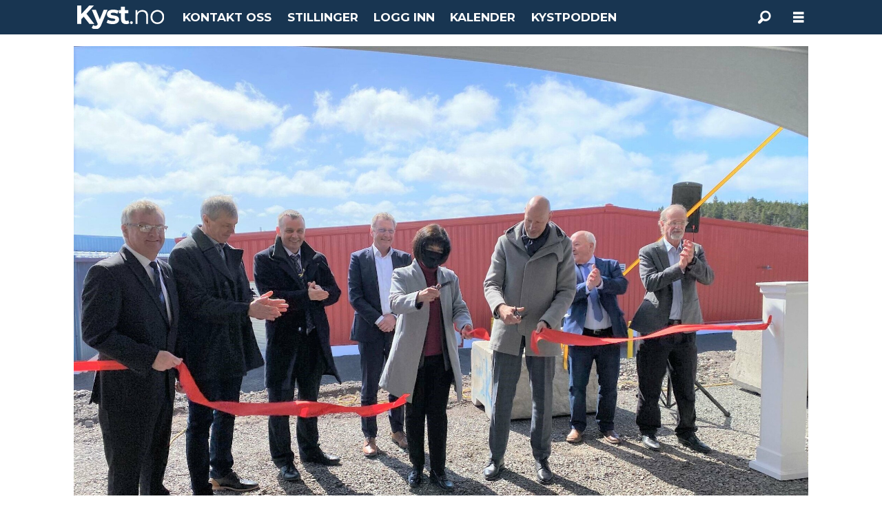

--- FILE ---
content_type: text/html; charset=UTF-8
request_url: https://www.kyst.no/grieg-seafood-ras-triploid/grieg-pnet-settefiskanlegg/306949
body_size: 20416
content:
<!DOCTYPE html>
<html lang="nb-NO" dir="ltr" class="resp_fonts">

    <head>
                
                <script type="module">
                    import { ClientAPI } from '/view-resources/baseview/public/common/ClientAPI/index.js?v=1763024164-L4';
                    window.labClientAPI = new ClientAPI({
                        pageData: {
                            url: 'https://www.kyst.no/grieg-seafood-ras-triploid/grieg-pnet-settefiskanlegg/306949',
                            pageType: 'article',
                            pageId: '306949',
                            section: 'landbasert',
                            title: 'Grieg &#229;pnet settefiskanlegg ',
                            seotitle: 'Grieg &#229;pnet settefiskanlegg',
                            sometitle: 'Grieg &#229;pnet settefiskanlegg',
                            description: 'Grieg Seafood har offisielt &aring;pnet sitt nye settefiskanlegg i Newfoundland i Canada.',
                            seodescription: 'Grieg Seafood har offisielt &aring;pnet sitt nye settefiskanlegg i Newfoundland i Canada.',
                            somedescription: 'Grieg Seafood har offisielt &aring;pnet sitt nye settefiskanlegg i Newfoundland i Canada.',
                            device: 'desktop',
                            cmsVersion: '4.2.13',
                            contentLanguage: 'nb-NO',
                            published: '2022-04-25T12:00:00.000Z',
                            tags: ["landbasert", "grieg seafood", "ras", "triploid"],
                            bylines: ["Gareth Moore"],
                            site: {
                                domain: 'https://www.kyst.no',
                                id: '6',
                                alias: 'osm_kyst'
                            }
                            // Todo: Add paywall info ...
                        },
                        debug: false
                    });
                </script>

                <title>Grieg &#229;pnet settefiskanlegg</title>
                <meta name="title" content="Grieg &#229;pnet settefiskanlegg">
                <meta name="description" content="Grieg Seafood har offisielt &aring;pnet sitt nye settefiskanlegg i Newfoundland i Canada.">
                <meta http-equiv="Content-Type" content="text/html; charset=utf-8">
                <link rel="canonical" href="https://www.kyst.no/grieg-seafood-ras-triploid/grieg-pnet-settefiskanlegg/306949">
                <meta name="viewport" content="width=device-width, initial-scale=1">
                
                <meta property="og:type" content="article">
                <meta property="og:title" content="(+) Grieg &#229;pnet settefiskanlegg">
                <meta property="og:description" content="Grieg Seafood har offisielt &aring;pnet sitt nye settefiskanlegg i Newfoundland i Canada.">
                <meta property="article:published_time" content="2022-04-25T12:00:00.000Z">
                <meta property="article:modified_time" content="2022-04-25T12:01:06.000Z">
                <meta property="article:author" content="Gareth Moore">
                <meta property="article:tag" content="landbasert">
                <meta property="article:tag" content="grieg seafood">
                <meta property="article:tag" content="ras">
                <meta property="article:tag" content="triploid">
                <meta property="og:image" content="https://image.kyst.no/307032.jpg?imageId=307032&panox=0&panoy=0&panow=0&panoh=0&width=1200&height=683">
                <meta property="og:image:width" content="1200">
                <meta property="og:image:height" content="684">
                <meta name="twitter:card" content="summary_large_image">
                
                <meta name="twitter:title" content="(+) Grieg &#229;pnet settefiskanlegg">
                <meta name="twitter:description" content="Grieg Seafood har offisielt &aring;pnet sitt nye settefiskanlegg i Newfoundland i Canada.">
                <meta name="twitter:image" content="https://image.kyst.no/307032.jpg?imageId=307032&panox=0&panoy=0&panow=0&panoh=0&width=1200&height=683">
                <link rel="alternate" type="application/json+oembed" href="https://www.kyst.no/grieg-seafood-ras-triploid/grieg-pnet-settefiskanlegg/306949?lab_viewport=oembed">

                
                
                <style >footer .bodytext>p a { color: white }</style>
                
                <meta property="og:url" content="https://www.kyst.no/grieg-seafood-ras-triploid/grieg-pnet-settefiskanlegg/306949">
                        <link type="image/svg+xml" rel="icon" href="/view-resources/dachser2/public/osm_oceanspace/favicon-oceanspace.svg">
                        <link type="image/png" rel="icon" sizes="32x32" href="/view-resources/dachser2/public/osm_oceanspace/favicon32x32.png">
                        <link type="image/png" rel="icon" sizes="96x96" href="/view-resources/dachser2/public/osm_oceanspace/favicon96x96.png">
                        <link type="image/png" rel="apple-touch-icon" sizes="120x120" href="/view-resources/dachser2/public/osm_oceanspace/favicon120x120.png">
                        <link type="image/png" rel="apple-touch-icon" sizes="180x180" href="/view-resources/dachser2/public/osm_oceanspace/favicon180x180.png">
                <link href="https://fonts.googleapis.com/css?family=Merriweather:300,400,700,900" rel="stylesheet" >
                <link rel="stylesheet" href="/view-resources/view/css/grid.css?v=1763024164-L4">
                <link rel="stylesheet" href="/view-resources/view/css/main.css?v=1763024164-L4">
                <link rel="stylesheet" href="/view-resources/view/css/colors.css?v=1763024164-L4">
                <link rel="stylesheet" href="/view-resources/view/css/print.css?v=1763024164-L4" media="print">
                <link rel="stylesheet" href="/view-resources/view/css/foundation-icons/foundation-icons.css?v=1763024164-L4">
                <link rel="stylesheet" href="/view-resources/view/css/site/osm_kyst.css?v=1763024164-L4">
                <style data-key="custom_properties">
                    :root{--primary: rgba(24,53,81,1);--secondary: rgba(111,106,106,1);--tertiary: rgba(229,229,229,1);--quaternary: rgba(50,168,82,1);--quinary: rgba(244,0,0,1);--white: rgba(255,255,255,1);--black: rgba(6,169,180,1);--senary: rgba(40,129,237,1);--septenary: rgba(0,0,0,1);--octonary: rgba(0,0,0,1);--quinary-light: rgba(227,122,149,1);--quinary-dark: rgba(146,23,55,1);--nonary: rgba(0,0,0,1);--bg-primary: rgba(24,53,81,1);--bg-secondary: rgba(111,106,106,1);--bg-tertiary: rgba(229,229,229,1);--bg-quaternary: rgba(50,168,82,1);--bg-white: rgba(255,255,255,1);--bg-black: rgba(0,0,0,1);--bg-quinary: rgba(209,33,78,1);--bg-senary: rgba(40,129,237,1);--bg-septenary: rgba(208, 200, 200, 1);--bg-octonary: rgba(208, 200, 200, 1);--bg-nonary: rgba(62,134,133,1);--bg-custom-1: rgba(255,0,0,1);--bg-custom-2: rgba(3,78,48,1);--bg-custom-1-light: rgba(255,102,102,1);--bg-custom-1-dark: rgba(179,0,0,1);--bg-custom-3: rgba(208, 200, 200, 1);--bg-custom-3-light: rgba(227,222,222,1);--bg-custom-3-dark: rgba(146,140,140,1);--bg-custom-4: rgba(255,255,0,1);--bg-custom-5: rgba(242,80,23,1);--bg-custom-6: rgba(6,169,180,1);--bg-custom-7: rgba(197,193,192,1);--bg-custom-8: rgba(148,133,113,1);--bg-custom-9: rgba(3,17,71,1);--bg-custom-10: rgba(195,214,240,1);}
                </style>
                <style data-key="background_colors">
                    .bg-primary {background-color: rgba(24,53,81,1);color: #fff;}.bg-secondary {background-color: rgba(111,106,106,1);color: #fff;}.bg-tertiary {background-color: rgba(229,229,229,1);}.bg-quaternary {background-color: rgba(50,168,82,1);color: #fff;}.bg-white {background-color: rgba(255,255,255,1);}.bg-black {background-color: rgba(0,0,0,1);color: #fff;}.bg-quinary {background-color: rgba(209,33,78,1);color: #fff;}.bg-senary {background-color: rgba(40,129,237,1);color: #fff;}.bg-septenary {background-color: rgba(208, 200, 200, 1);}.bg-octonary {background-color: rgba(208, 200, 200, 1);}.bg-nonary {background-color: rgba(62,134,133,1);color: #fff;}.bg-custom-1 {background-color: rgba(255,0,0,1);color: #fff;}.bg-custom-2 {background-color: rgba(3,78,48,1);color: #fff;}.bg-custom-1-light {background-color: rgba(255,102,102,1);}.bg-custom-1-dark {background-color: rgba(179,0,0,1);}.bg-custom-3 {background-color: rgba(208, 200, 200, 1);}.bg-custom-3-light {background-color: rgba(227,222,222,1);}.bg-custom-3-dark {background-color: rgba(146,140,140,1);}.bg-custom-4 {background-color: rgba(255,255,0,1);}.bg-custom-5 {background-color: rgba(242,80,23,1);color: #fff;}.bg-custom-6 {background-color: rgba(6,169,180,1);color: #fff;}.bg-custom-7 {background-color: rgba(197,193,192,1);}.bg-custom-8 {background-color: rgba(148,133,113,1);}.bg-custom-9 {background-color: rgba(3,17,71,1);color: #fff;}.bg-custom-10 {background-color: rgba(195,214,240,1);}@media (max-width: 1023px) { .color_mobile_bg-primary {background-color: rgba(24,53,81,1);color: #fff;}}@media (max-width: 1023px) { .color_mobile_bg-secondary {background-color: rgba(111,106,106,1);color: #fff;}}@media (max-width: 1023px) { .color_mobile_bg-tertiary {background-color: rgba(229,229,229,1);}}@media (max-width: 1023px) { .color_mobile_bg-quaternary {background-color: rgba(50,168,82,1);color: #fff;}}@media (max-width: 1023px) { .color_mobile_bg-white {background-color: rgba(255,255,255,1);}}@media (max-width: 1023px) { .color_mobile_bg-black {background-color: rgba(0,0,0,1);color: #fff;}}@media (max-width: 1023px) { .color_mobile_bg-quinary {background-color: rgba(209,33,78,1);color: #fff;}}@media (max-width: 1023px) { .color_mobile_bg-senary {background-color: rgba(40,129,237,1);color: #fff;}}@media (max-width: 1023px) { .color_mobile_bg-septenary {background-color: rgba(208, 200, 200, 1);}}@media (max-width: 1023px) { .color_mobile_bg-octonary {background-color: rgba(208, 200, 200, 1);}}@media (max-width: 1023px) { .color_mobile_bg-nonary {background-color: rgba(62,134,133,1);color: #fff;}}@media (max-width: 1023px) { .color_mobile_bg-custom-1 {background-color: rgba(255,0,0,1);color: #fff;}}@media (max-width: 1023px) { .color_mobile_bg-custom-2 {background-color: rgba(3,78,48,1);color: #fff;}}@media (max-width: 1023px) { .color_mobile_bg-custom-1-light {background-color: rgba(255,102,102,1);}}@media (max-width: 1023px) { .color_mobile_bg-custom-1-dark {background-color: rgba(179,0,0,1);}}@media (max-width: 1023px) { .color_mobile_bg-custom-3 {background-color: rgba(208, 200, 200, 1);}}@media (max-width: 1023px) { .color_mobile_bg-custom-3-light {background-color: rgba(227,222,222,1);}}@media (max-width: 1023px) { .color_mobile_bg-custom-3-dark {background-color: rgba(146,140,140,1);}}@media (max-width: 1023px) { .color_mobile_bg-custom-4 {background-color: rgba(255,255,0,1);}}@media (max-width: 1023px) { .color_mobile_bg-custom-5 {background-color: rgba(242,80,23,1);color: #fff;}}@media (max-width: 1023px) { .color_mobile_bg-custom-6 {background-color: rgba(6,169,180,1);color: #fff;}}@media (max-width: 1023px) { .color_mobile_bg-custom-7 {background-color: rgba(197,193,192,1);}}@media (max-width: 1023px) { .color_mobile_bg-custom-8 {background-color: rgba(148,133,113,1);}}@media (max-width: 1023px) { .color_mobile_bg-custom-9 {background-color: rgba(3,17,71,1);color: #fff;}}@media (max-width: 1023px) { .color_mobile_bg-custom-10 {background-color: rgba(195,214,240,1);}}
                </style>
                <style data-key="background_colors_opacity">
                    .bg-primary.op-bg_20 {background-color: rgba(24, 53, 81, 0.2);color: #fff;}.bg-primary.op-bg_40 {background-color: rgba(24, 53, 81, 0.4);color: #fff;}.bg-primary.op-bg_60 {background-color: rgba(24, 53, 81, 0.6);color: #fff;}.bg-primary.op-bg_80 {background-color: rgba(24, 53, 81, 0.8);color: #fff;}.bg-secondary.op-bg_20 {background-color: rgba(111, 106, 106, 0.2);color: #fff;}.bg-secondary.op-bg_40 {background-color: rgba(111, 106, 106, 0.4);color: #fff;}.bg-secondary.op-bg_60 {background-color: rgba(111, 106, 106, 0.6);color: #fff;}.bg-secondary.op-bg_80 {background-color: rgba(111, 106, 106, 0.8);color: #fff;}.bg-tertiary.op-bg_20 {background-color: rgba(229, 229, 229, 0.2);}.bg-tertiary.op-bg_40 {background-color: rgba(229, 229, 229, 0.4);}.bg-tertiary.op-bg_60 {background-color: rgba(229, 229, 229, 0.6);}.bg-tertiary.op-bg_80 {background-color: rgba(229, 229, 229, 0.8);}.bg-quaternary.op-bg_20 {background-color: rgba(50, 168, 82, 0.2);color: #fff;}.bg-quaternary.op-bg_40 {background-color: rgba(50, 168, 82, 0.4);color: #fff;}.bg-quaternary.op-bg_60 {background-color: rgba(50, 168, 82, 0.6);color: #fff;}.bg-quaternary.op-bg_80 {background-color: rgba(50, 168, 82, 0.8);color: #fff;}.bg-white.op-bg_20 {background-color: rgba(255, 255, 255, 0.2);}.bg-white.op-bg_40 {background-color: rgba(255, 255, 255, 0.4);}.bg-white.op-bg_60 {background-color: rgba(255, 255, 255, 0.6);}.bg-white.op-bg_80 {background-color: rgba(255, 255, 255, 0.8);}.bg-black.op-bg_20 {background-color: rgba(0, 0, 0, 0.2);color: #fff;}.bg-black.op-bg_40 {background-color: rgba(0, 0, 0, 0.4);color: #fff;}.bg-black.op-bg_60 {background-color: rgba(0, 0, 0, 0.6);color: #fff;}.bg-black.op-bg_80 {background-color: rgba(0, 0, 0, 0.8);color: #fff;}.bg-quinary.op-bg_20 {background-color: rgba(209, 33, 78, 0.2);color: #fff;}.bg-quinary.op-bg_40 {background-color: rgba(209, 33, 78, 0.4);color: #fff;}.bg-quinary.op-bg_60 {background-color: rgba(209, 33, 78, 0.6);color: #fff;}.bg-quinary.op-bg_80 {background-color: rgba(209, 33, 78, 0.8);color: #fff;}.bg-senary.op-bg_20 {background-color: rgba(40, 129, 237, 0.2);color: #fff;}.bg-senary.op-bg_40 {background-color: rgba(40, 129, 237, 0.4);color: #fff;}.bg-senary.op-bg_60 {background-color: rgba(40, 129, 237, 0.6);color: #fff;}.bg-senary.op-bg_80 {background-color: rgba(40, 129, 237, 0.8);color: #fff;}.bg-septenary.op-bg_20 {background-color: rgba(208, 200, 200, 0.2);}.bg-septenary.op-bg_40 {background-color: rgba(208, 200, 200, 0.4);}.bg-septenary.op-bg_60 {background-color: rgba(208, 200, 200, 0.6);}.bg-septenary.op-bg_80 {background-color: rgba(208, 200, 200, 0.8);}.bg-octonary.op-bg_20 {background-color: rgba(208, 200, 200, 0.2);}.bg-octonary.op-bg_40 {background-color: rgba(208, 200, 200, 0.4);}.bg-octonary.op-bg_60 {background-color: rgba(208, 200, 200, 0.6);}.bg-octonary.op-bg_80 {background-color: rgba(208, 200, 200, 0.8);}.bg-nonary.op-bg_20 {background-color: rgba(62, 134, 133, 0.2);color: #fff;}.bg-nonary.op-bg_40 {background-color: rgba(62, 134, 133, 0.4);color: #fff;}.bg-nonary.op-bg_60 {background-color: rgba(62, 134, 133, 0.6);color: #fff;}.bg-nonary.op-bg_80 {background-color: rgba(62, 134, 133, 0.8);color: #fff;}.bg-custom-1.op-bg_20 {background-color: rgba(255, 0, 0, 0.2);color: #fff;}.bg-custom-1.op-bg_40 {background-color: rgba(255, 0, 0, 0.4);color: #fff;}.bg-custom-1.op-bg_60 {background-color: rgba(255, 0, 0, 0.6);color: #fff;}.bg-custom-1.op-bg_80 {background-color: rgba(255, 0, 0, 0.8);color: #fff;}.bg-custom-2.op-bg_20 {background-color: rgba(3, 78, 48, 0.2);color: #fff;}.bg-custom-2.op-bg_40 {background-color: rgba(3, 78, 48, 0.4);color: #fff;}.bg-custom-2.op-bg_60 {background-color: rgba(3, 78, 48, 0.6);color: #fff;}.bg-custom-2.op-bg_80 {background-color: rgba(3, 78, 48, 0.8);color: #fff;}.bg-custom-1-light.op-bg_20 {background-color: rgba(255, 102, 102, 0.2);}.bg-custom-1-light.op-bg_40 {background-color: rgba(255, 102, 102, 0.4);}.bg-custom-1-light.op-bg_60 {background-color: rgba(255, 102, 102, 0.6);}.bg-custom-1-light.op-bg_80 {background-color: rgba(255, 102, 102, 0.8);}.bg-custom-1-dark.op-bg_20 {background-color: rgba(179, 0, 0, 0.2);}.bg-custom-1-dark.op-bg_40 {background-color: rgba(179, 0, 0, 0.4);}.bg-custom-1-dark.op-bg_60 {background-color: rgba(179, 0, 0, 0.6);}.bg-custom-1-dark.op-bg_80 {background-color: rgba(179, 0, 0, 0.8);}.bg-custom-3.op-bg_20 {background-color: rgba(208, 200, 200, 0.2);}.bg-custom-3.op-bg_40 {background-color: rgba(208, 200, 200, 0.4);}.bg-custom-3.op-bg_60 {background-color: rgba(208, 200, 200, 0.6);}.bg-custom-3.op-bg_80 {background-color: rgba(208, 200, 200, 0.8);}.bg-custom-3-light.op-bg_20 {background-color: rgba(227, 222, 222, 0.2);}.bg-custom-3-light.op-bg_40 {background-color: rgba(227, 222, 222, 0.4);}.bg-custom-3-light.op-bg_60 {background-color: rgba(227, 222, 222, 0.6);}.bg-custom-3-light.op-bg_80 {background-color: rgba(227, 222, 222, 0.8);}.bg-custom-3-dark.op-bg_20 {background-color: rgba(146, 140, 140, 0.2);}.bg-custom-3-dark.op-bg_40 {background-color: rgba(146, 140, 140, 0.4);}.bg-custom-3-dark.op-bg_60 {background-color: rgba(146, 140, 140, 0.6);}.bg-custom-3-dark.op-bg_80 {background-color: rgba(146, 140, 140, 0.8);}.bg-custom-4.op-bg_20 {background-color: rgba(255, 255, 0, 0.2);}.bg-custom-4.op-bg_40 {background-color: rgba(255, 255, 0, 0.4);}.bg-custom-4.op-bg_60 {background-color: rgba(255, 255, 0, 0.6);}.bg-custom-4.op-bg_80 {background-color: rgba(255, 255, 0, 0.8);}.bg-custom-5.op-bg_20 {background-color: rgba(242, 80, 23, 0.2);color: #fff;}.bg-custom-5.op-bg_40 {background-color: rgba(242, 80, 23, 0.4);color: #fff;}.bg-custom-5.op-bg_60 {background-color: rgba(242, 80, 23, 0.6);color: #fff;}.bg-custom-5.op-bg_80 {background-color: rgba(242, 80, 23, 0.8);color: #fff;}.bg-custom-6.op-bg_20 {background-color: rgba(6, 169, 180, 0.2);color: #fff;}.bg-custom-6.op-bg_40 {background-color: rgba(6, 169, 180, 0.4);color: #fff;}.bg-custom-6.op-bg_60 {background-color: rgba(6, 169, 180, 0.6);color: #fff;}.bg-custom-6.op-bg_80 {background-color: rgba(6, 169, 180, 0.8);color: #fff;}.bg-custom-7.op-bg_20 {background-color: rgba(197, 193, 192, 0.2);}.bg-custom-7.op-bg_40 {background-color: rgba(197, 193, 192, 0.4);}.bg-custom-7.op-bg_60 {background-color: rgba(197, 193, 192, 0.6);}.bg-custom-7.op-bg_80 {background-color: rgba(197, 193, 192, 0.8);}.bg-custom-8.op-bg_20 {background-color: rgba(148, 133, 113, 0.2);}.bg-custom-8.op-bg_40 {background-color: rgba(148, 133, 113, 0.4);}.bg-custom-8.op-bg_60 {background-color: rgba(148, 133, 113, 0.6);}.bg-custom-8.op-bg_80 {background-color: rgba(148, 133, 113, 0.8);}.bg-custom-9.op-bg_20 {background-color: rgba(3, 17, 71, 0.2);color: #fff;}.bg-custom-9.op-bg_40 {background-color: rgba(3, 17, 71, 0.4);color: #fff;}.bg-custom-9.op-bg_60 {background-color: rgba(3, 17, 71, 0.6);color: #fff;}.bg-custom-9.op-bg_80 {background-color: rgba(3, 17, 71, 0.8);color: #fff;}.bg-custom-10.op-bg_20 {background-color: rgba(195, 214, 240, 0.2);}.bg-custom-10.op-bg_40 {background-color: rgba(195, 214, 240, 0.4);}.bg-custom-10.op-bg_60 {background-color: rgba(195, 214, 240, 0.6);}.bg-custom-10.op-bg_80 {background-color: rgba(195, 214, 240, 0.8);}@media (max-width: 1023px) { .color_mobile_bg-primary.op-bg_20 {background-color: rgba(24, 53, 81, 0.2);color: #fff;}}@media (max-width: 1023px) { .color_mobile_bg-primary.op-bg_40 {background-color: rgba(24, 53, 81, 0.4);color: #fff;}}@media (max-width: 1023px) { .color_mobile_bg-primary.op-bg_60 {background-color: rgba(24, 53, 81, 0.6);color: #fff;}}@media (max-width: 1023px) { .color_mobile_bg-primary.op-bg_80 {background-color: rgba(24, 53, 81, 0.8);color: #fff;}}@media (max-width: 1023px) { .color_mobile_bg-secondary.op-bg_20 {background-color: rgba(111, 106, 106, 0.2);color: #fff;}}@media (max-width: 1023px) { .color_mobile_bg-secondary.op-bg_40 {background-color: rgba(111, 106, 106, 0.4);color: #fff;}}@media (max-width: 1023px) { .color_mobile_bg-secondary.op-bg_60 {background-color: rgba(111, 106, 106, 0.6);color: #fff;}}@media (max-width: 1023px) { .color_mobile_bg-secondary.op-bg_80 {background-color: rgba(111, 106, 106, 0.8);color: #fff;}}@media (max-width: 1023px) { .color_mobile_bg-tertiary.op-bg_20 {background-color: rgba(229, 229, 229, 0.2);}}@media (max-width: 1023px) { .color_mobile_bg-tertiary.op-bg_40 {background-color: rgba(229, 229, 229, 0.4);}}@media (max-width: 1023px) { .color_mobile_bg-tertiary.op-bg_60 {background-color: rgba(229, 229, 229, 0.6);}}@media (max-width: 1023px) { .color_mobile_bg-tertiary.op-bg_80 {background-color: rgba(229, 229, 229, 0.8);}}@media (max-width: 1023px) { .color_mobile_bg-quaternary.op-bg_20 {background-color: rgba(50, 168, 82, 0.2);color: #fff;}}@media (max-width: 1023px) { .color_mobile_bg-quaternary.op-bg_40 {background-color: rgba(50, 168, 82, 0.4);color: #fff;}}@media (max-width: 1023px) { .color_mobile_bg-quaternary.op-bg_60 {background-color: rgba(50, 168, 82, 0.6);color: #fff;}}@media (max-width: 1023px) { .color_mobile_bg-quaternary.op-bg_80 {background-color: rgba(50, 168, 82, 0.8);color: #fff;}}@media (max-width: 1023px) { .color_mobile_bg-white.op-bg_20 {background-color: rgba(255, 255, 255, 0.2);}}@media (max-width: 1023px) { .color_mobile_bg-white.op-bg_40 {background-color: rgba(255, 255, 255, 0.4);}}@media (max-width: 1023px) { .color_mobile_bg-white.op-bg_60 {background-color: rgba(255, 255, 255, 0.6);}}@media (max-width: 1023px) { .color_mobile_bg-white.op-bg_80 {background-color: rgba(255, 255, 255, 0.8);}}@media (max-width: 1023px) { .color_mobile_bg-black.op-bg_20 {background-color: rgba(0, 0, 0, 0.2);color: #fff;}}@media (max-width: 1023px) { .color_mobile_bg-black.op-bg_40 {background-color: rgba(0, 0, 0, 0.4);color: #fff;}}@media (max-width: 1023px) { .color_mobile_bg-black.op-bg_60 {background-color: rgba(0, 0, 0, 0.6);color: #fff;}}@media (max-width: 1023px) { .color_mobile_bg-black.op-bg_80 {background-color: rgba(0, 0, 0, 0.8);color: #fff;}}@media (max-width: 1023px) { .color_mobile_bg-quinary.op-bg_20 {background-color: rgba(209, 33, 78, 0.2);color: #fff;}}@media (max-width: 1023px) { .color_mobile_bg-quinary.op-bg_40 {background-color: rgba(209, 33, 78, 0.4);color: #fff;}}@media (max-width: 1023px) { .color_mobile_bg-quinary.op-bg_60 {background-color: rgba(209, 33, 78, 0.6);color: #fff;}}@media (max-width: 1023px) { .color_mobile_bg-quinary.op-bg_80 {background-color: rgba(209, 33, 78, 0.8);color: #fff;}}@media (max-width: 1023px) { .color_mobile_bg-senary.op-bg_20 {background-color: rgba(40, 129, 237, 0.2);color: #fff;}}@media (max-width: 1023px) { .color_mobile_bg-senary.op-bg_40 {background-color: rgba(40, 129, 237, 0.4);color: #fff;}}@media (max-width: 1023px) { .color_mobile_bg-senary.op-bg_60 {background-color: rgba(40, 129, 237, 0.6);color: #fff;}}@media (max-width: 1023px) { .color_mobile_bg-senary.op-bg_80 {background-color: rgba(40, 129, 237, 0.8);color: #fff;}}@media (max-width: 1023px) { .color_mobile_bg-septenary.op-bg_20 {background-color: rgba(208, 200, 200, 0.2);}}@media (max-width: 1023px) { .color_mobile_bg-septenary.op-bg_40 {background-color: rgba(208, 200, 200, 0.4);}}@media (max-width: 1023px) { .color_mobile_bg-septenary.op-bg_60 {background-color: rgba(208, 200, 200, 0.6);}}@media (max-width: 1023px) { .color_mobile_bg-septenary.op-bg_80 {background-color: rgba(208, 200, 200, 0.8);}}@media (max-width: 1023px) { .color_mobile_bg-octonary.op-bg_20 {background-color: rgba(208, 200, 200, 0.2);}}@media (max-width: 1023px) { .color_mobile_bg-octonary.op-bg_40 {background-color: rgba(208, 200, 200, 0.4);}}@media (max-width: 1023px) { .color_mobile_bg-octonary.op-bg_60 {background-color: rgba(208, 200, 200, 0.6);}}@media (max-width: 1023px) { .color_mobile_bg-octonary.op-bg_80 {background-color: rgba(208, 200, 200, 0.8);}}@media (max-width: 1023px) { .color_mobile_bg-nonary.op-bg_20 {background-color: rgba(62, 134, 133, 0.2);color: #fff;}}@media (max-width: 1023px) { .color_mobile_bg-nonary.op-bg_40 {background-color: rgba(62, 134, 133, 0.4);color: #fff;}}@media (max-width: 1023px) { .color_mobile_bg-nonary.op-bg_60 {background-color: rgba(62, 134, 133, 0.6);color: #fff;}}@media (max-width: 1023px) { .color_mobile_bg-nonary.op-bg_80 {background-color: rgba(62, 134, 133, 0.8);color: #fff;}}@media (max-width: 1023px) { .color_mobile_bg-custom-1.op-bg_20 {background-color: rgba(255, 0, 0, 0.2);color: #fff;}}@media (max-width: 1023px) { .color_mobile_bg-custom-1.op-bg_40 {background-color: rgba(255, 0, 0, 0.4);color: #fff;}}@media (max-width: 1023px) { .color_mobile_bg-custom-1.op-bg_60 {background-color: rgba(255, 0, 0, 0.6);color: #fff;}}@media (max-width: 1023px) { .color_mobile_bg-custom-1.op-bg_80 {background-color: rgba(255, 0, 0, 0.8);color: #fff;}}@media (max-width: 1023px) { .color_mobile_bg-custom-2.op-bg_20 {background-color: rgba(3, 78, 48, 0.2);color: #fff;}}@media (max-width: 1023px) { .color_mobile_bg-custom-2.op-bg_40 {background-color: rgba(3, 78, 48, 0.4);color: #fff;}}@media (max-width: 1023px) { .color_mobile_bg-custom-2.op-bg_60 {background-color: rgba(3, 78, 48, 0.6);color: #fff;}}@media (max-width: 1023px) { .color_mobile_bg-custom-2.op-bg_80 {background-color: rgba(3, 78, 48, 0.8);color: #fff;}}@media (max-width: 1023px) { .color_mobile_bg-custom-1-light.op-bg_20 {background-color: rgba(255, 102, 102, 0.2);}}@media (max-width: 1023px) { .color_mobile_bg-custom-1-light.op-bg_40 {background-color: rgba(255, 102, 102, 0.4);}}@media (max-width: 1023px) { .color_mobile_bg-custom-1-light.op-bg_60 {background-color: rgba(255, 102, 102, 0.6);}}@media (max-width: 1023px) { .color_mobile_bg-custom-1-light.op-bg_80 {background-color: rgba(255, 102, 102, 0.8);}}@media (max-width: 1023px) { .color_mobile_bg-custom-1-dark.op-bg_20 {background-color: rgba(179, 0, 0, 0.2);}}@media (max-width: 1023px) { .color_mobile_bg-custom-1-dark.op-bg_40 {background-color: rgba(179, 0, 0, 0.4);}}@media (max-width: 1023px) { .color_mobile_bg-custom-1-dark.op-bg_60 {background-color: rgba(179, 0, 0, 0.6);}}@media (max-width: 1023px) { .color_mobile_bg-custom-1-dark.op-bg_80 {background-color: rgba(179, 0, 0, 0.8);}}@media (max-width: 1023px) { .color_mobile_bg-custom-3.op-bg_20 {background-color: rgba(208, 200, 200, 0.2);}}@media (max-width: 1023px) { .color_mobile_bg-custom-3.op-bg_40 {background-color: rgba(208, 200, 200, 0.4);}}@media (max-width: 1023px) { .color_mobile_bg-custom-3.op-bg_60 {background-color: rgba(208, 200, 200, 0.6);}}@media (max-width: 1023px) { .color_mobile_bg-custom-3.op-bg_80 {background-color: rgba(208, 200, 200, 0.8);}}@media (max-width: 1023px) { .color_mobile_bg-custom-3-light.op-bg_20 {background-color: rgba(227, 222, 222, 0.2);}}@media (max-width: 1023px) { .color_mobile_bg-custom-3-light.op-bg_40 {background-color: rgba(227, 222, 222, 0.4);}}@media (max-width: 1023px) { .color_mobile_bg-custom-3-light.op-bg_60 {background-color: rgba(227, 222, 222, 0.6);}}@media (max-width: 1023px) { .color_mobile_bg-custom-3-light.op-bg_80 {background-color: rgba(227, 222, 222, 0.8);}}@media (max-width: 1023px) { .color_mobile_bg-custom-3-dark.op-bg_20 {background-color: rgba(146, 140, 140, 0.2);}}@media (max-width: 1023px) { .color_mobile_bg-custom-3-dark.op-bg_40 {background-color: rgba(146, 140, 140, 0.4);}}@media (max-width: 1023px) { .color_mobile_bg-custom-3-dark.op-bg_60 {background-color: rgba(146, 140, 140, 0.6);}}@media (max-width: 1023px) { .color_mobile_bg-custom-3-dark.op-bg_80 {background-color: rgba(146, 140, 140, 0.8);}}@media (max-width: 1023px) { .color_mobile_bg-custom-4.op-bg_20 {background-color: rgba(255, 255, 0, 0.2);}}@media (max-width: 1023px) { .color_mobile_bg-custom-4.op-bg_40 {background-color: rgba(255, 255, 0, 0.4);}}@media (max-width: 1023px) { .color_mobile_bg-custom-4.op-bg_60 {background-color: rgba(255, 255, 0, 0.6);}}@media (max-width: 1023px) { .color_mobile_bg-custom-4.op-bg_80 {background-color: rgba(255, 255, 0, 0.8);}}@media (max-width: 1023px) { .color_mobile_bg-custom-5.op-bg_20 {background-color: rgba(242, 80, 23, 0.2);color: #fff;}}@media (max-width: 1023px) { .color_mobile_bg-custom-5.op-bg_40 {background-color: rgba(242, 80, 23, 0.4);color: #fff;}}@media (max-width: 1023px) { .color_mobile_bg-custom-5.op-bg_60 {background-color: rgba(242, 80, 23, 0.6);color: #fff;}}@media (max-width: 1023px) { .color_mobile_bg-custom-5.op-bg_80 {background-color: rgba(242, 80, 23, 0.8);color: #fff;}}@media (max-width: 1023px) { .color_mobile_bg-custom-6.op-bg_20 {background-color: rgba(6, 169, 180, 0.2);color: #fff;}}@media (max-width: 1023px) { .color_mobile_bg-custom-6.op-bg_40 {background-color: rgba(6, 169, 180, 0.4);color: #fff;}}@media (max-width: 1023px) { .color_mobile_bg-custom-6.op-bg_60 {background-color: rgba(6, 169, 180, 0.6);color: #fff;}}@media (max-width: 1023px) { .color_mobile_bg-custom-6.op-bg_80 {background-color: rgba(6, 169, 180, 0.8);color: #fff;}}@media (max-width: 1023px) { .color_mobile_bg-custom-7.op-bg_20 {background-color: rgba(197, 193, 192, 0.2);}}@media (max-width: 1023px) { .color_mobile_bg-custom-7.op-bg_40 {background-color: rgba(197, 193, 192, 0.4);}}@media (max-width: 1023px) { .color_mobile_bg-custom-7.op-bg_60 {background-color: rgba(197, 193, 192, 0.6);}}@media (max-width: 1023px) { .color_mobile_bg-custom-7.op-bg_80 {background-color: rgba(197, 193, 192, 0.8);}}@media (max-width: 1023px) { .color_mobile_bg-custom-8.op-bg_20 {background-color: rgba(148, 133, 113, 0.2);}}@media (max-width: 1023px) { .color_mobile_bg-custom-8.op-bg_40 {background-color: rgba(148, 133, 113, 0.4);}}@media (max-width: 1023px) { .color_mobile_bg-custom-8.op-bg_60 {background-color: rgba(148, 133, 113, 0.6);}}@media (max-width: 1023px) { .color_mobile_bg-custom-8.op-bg_80 {background-color: rgba(148, 133, 113, 0.8);}}@media (max-width: 1023px) { .color_mobile_bg-custom-9.op-bg_20 {background-color: rgba(3, 17, 71, 0.2);color: #fff;}}@media (max-width: 1023px) { .color_mobile_bg-custom-9.op-bg_40 {background-color: rgba(3, 17, 71, 0.4);color: #fff;}}@media (max-width: 1023px) { .color_mobile_bg-custom-9.op-bg_60 {background-color: rgba(3, 17, 71, 0.6);color: #fff;}}@media (max-width: 1023px) { .color_mobile_bg-custom-9.op-bg_80 {background-color: rgba(3, 17, 71, 0.8);color: #fff;}}@media (max-width: 1023px) { .color_mobile_bg-custom-10.op-bg_20 {background-color: rgba(195, 214, 240, 0.2);}}@media (max-width: 1023px) { .color_mobile_bg-custom-10.op-bg_40 {background-color: rgba(195, 214, 240, 0.4);}}@media (max-width: 1023px) { .color_mobile_bg-custom-10.op-bg_60 {background-color: rgba(195, 214, 240, 0.6);}}@media (max-width: 1023px) { .color_mobile_bg-custom-10.op-bg_80 {background-color: rgba(195, 214, 240, 0.8);}}
                </style>
                <style data-key="border_colors">
                    .border-bg-primary{--border-color: var(--bg-primary);}.mobile_border-bg-primary{--mobile-border-color: var(--bg-primary);}.border-bg-secondary{--border-color: var(--bg-secondary);}.mobile_border-bg-secondary{--mobile-border-color: var(--bg-secondary);}.border-bg-tertiary{--border-color: var(--bg-tertiary);}.mobile_border-bg-tertiary{--mobile-border-color: var(--bg-tertiary);}.border-bg-quaternary{--border-color: var(--bg-quaternary);}.mobile_border-bg-quaternary{--mobile-border-color: var(--bg-quaternary);}.border-bg-white{--border-color: var(--bg-white);}.mobile_border-bg-white{--mobile-border-color: var(--bg-white);}.border-bg-black{--border-color: var(--bg-black);}.mobile_border-bg-black{--mobile-border-color: var(--bg-black);}.border-bg-quinary{--border-color: var(--bg-quinary);}.mobile_border-bg-quinary{--mobile-border-color: var(--bg-quinary);}.border-bg-senary{--border-color: var(--bg-senary);}.mobile_border-bg-senary{--mobile-border-color: var(--bg-senary);}.border-bg-septenary{--border-color: var(--bg-septenary);}.mobile_border-bg-septenary{--mobile-border-color: var(--bg-septenary);}.border-bg-octonary{--border-color: var(--bg-octonary);}.mobile_border-bg-octonary{--mobile-border-color: var(--bg-octonary);}.border-bg-nonary{--border-color: var(--bg-nonary);}.mobile_border-bg-nonary{--mobile-border-color: var(--bg-nonary);}.border-bg-custom-1{--border-color: var(--bg-custom-1);}.mobile_border-bg-custom-1{--mobile-border-color: var(--bg-custom-1);}.border-bg-custom-2{--border-color: var(--bg-custom-2);}.mobile_border-bg-custom-2{--mobile-border-color: var(--bg-custom-2);}.border-bg-custom-1-light{--border-color: var(--bg-custom-1-light);}.mobile_border-bg-custom-1-light{--mobile-border-color: var(--bg-custom-1-light);}.border-bg-custom-1-dark{--border-color: var(--bg-custom-1-dark);}.mobile_border-bg-custom-1-dark{--mobile-border-color: var(--bg-custom-1-dark);}.border-bg-custom-3{--border-color: var(--bg-custom-3);}.mobile_border-bg-custom-3{--mobile-border-color: var(--bg-custom-3);}.border-bg-custom-3-light{--border-color: var(--bg-custom-3-light);}.mobile_border-bg-custom-3-light{--mobile-border-color: var(--bg-custom-3-light);}.border-bg-custom-3-dark{--border-color: var(--bg-custom-3-dark);}.mobile_border-bg-custom-3-dark{--mobile-border-color: var(--bg-custom-3-dark);}.border-bg-custom-4{--border-color: var(--bg-custom-4);}.mobile_border-bg-custom-4{--mobile-border-color: var(--bg-custom-4);}.border-bg-custom-5{--border-color: var(--bg-custom-5);}.mobile_border-bg-custom-5{--mobile-border-color: var(--bg-custom-5);}.border-bg-custom-6{--border-color: var(--bg-custom-6);}.mobile_border-bg-custom-6{--mobile-border-color: var(--bg-custom-6);}.border-bg-custom-7{--border-color: var(--bg-custom-7);}.mobile_border-bg-custom-7{--mobile-border-color: var(--bg-custom-7);}.border-bg-custom-8{--border-color: var(--bg-custom-8);}.mobile_border-bg-custom-8{--mobile-border-color: var(--bg-custom-8);}.border-bg-custom-9{--border-color: var(--bg-custom-9);}.mobile_border-bg-custom-9{--mobile-border-color: var(--bg-custom-9);}.border-bg-custom-10{--border-color: var(--bg-custom-10);}.mobile_border-bg-custom-10{--mobile-border-color: var(--bg-custom-10);}
                </style>
                <style data-key="font_colors">
                    .primary {color: rgba(24,53,81,1) !important;}.secondary {color: rgba(111,106,106,1) !important;}.tertiary {color: rgba(229,229,229,1) !important;}.quaternary {color: rgba(50,168,82,1) !important;}.quinary {color: rgba(244,0,0,1) !important;}.white {color: rgba(255,255,255,1) !important;}.black {color: rgba(6,169,180,1) !important;}.senary {color: rgba(40,129,237,1) !important;}.septenary {color: rgba(0,0,0,1) !important;}.octonary {color: rgba(0,0,0,1) !important;}.quinary-light {color: rgba(227,122,149,1) !important;}.quinary-dark {color: rgba(146,23,55,1) !important;}.nonary {color: rgba(0,0,0,1) !important;}@media (max-width: 1023px) { .color_mobile_primary {color: rgba(24,53,81,1) !important;}}@media (max-width: 1023px) { .color_mobile_secondary {color: rgba(111,106,106,1) !important;}}@media (max-width: 1023px) { .color_mobile_tertiary {color: rgba(229,229,229,1) !important;}}@media (max-width: 1023px) { .color_mobile_quaternary {color: rgba(50,168,82,1) !important;}}@media (max-width: 1023px) { .color_mobile_quinary {color: rgba(244,0,0,1) !important;}}@media (max-width: 1023px) { .color_mobile_white {color: rgba(255,255,255,1) !important;}}@media (max-width: 1023px) { .color_mobile_black {color: rgba(6,169,180,1) !important;}}@media (max-width: 1023px) { .color_mobile_senary {color: rgba(40,129,237,1) !important;}}@media (max-width: 1023px) { .color_mobile_septenary {color: rgba(0,0,0,1) !important;}}@media (max-width: 1023px) { .color_mobile_octonary {color: rgba(0,0,0,1) !important;}}@media (max-width: 1023px) { .color_mobile_quinary-light {color: rgba(227,122,149,1) !important;}}@media (max-width: 1023px) { .color_mobile_quinary-dark {color: rgba(146,23,55,1) !important;}}@media (max-width: 1023px) { .color_mobile_nonary {color: rgba(0,0,0,1) !important;}}
                </style>
                <style data-key="image_gradient">
                    .image-gradient-bg-primary{--background-color: var(--bg-primary);}.color_mobile_image-gradient-bg-primary{--mobile-background-color: var(--bg-primary);}.image-gradient-bg-secondary{--background-color: var(--bg-secondary);}.color_mobile_image-gradient-bg-secondary{--mobile-background-color: var(--bg-secondary);}.image-gradient-bg-tertiary{--background-color: var(--bg-tertiary);}.color_mobile_image-gradient-bg-tertiary{--mobile-background-color: var(--bg-tertiary);}.image-gradient-bg-quaternary{--background-color: var(--bg-quaternary);}.color_mobile_image-gradient-bg-quaternary{--mobile-background-color: var(--bg-quaternary);}.image-gradient-bg-white{--background-color: var(--bg-white);}.color_mobile_image-gradient-bg-white{--mobile-background-color: var(--bg-white);}.image-gradient-bg-black{--background-color: var(--bg-black);}.color_mobile_image-gradient-bg-black{--mobile-background-color: var(--bg-black);}.image-gradient-bg-quinary{--background-color: var(--bg-quinary);}.color_mobile_image-gradient-bg-quinary{--mobile-background-color: var(--bg-quinary);}.image-gradient-bg-senary{--background-color: var(--bg-senary);}.color_mobile_image-gradient-bg-senary{--mobile-background-color: var(--bg-senary);}.image-gradient-bg-septenary{--background-color: var(--bg-septenary);}.color_mobile_image-gradient-bg-septenary{--mobile-background-color: var(--bg-septenary);}.image-gradient-bg-octonary{--background-color: var(--bg-octonary);}.color_mobile_image-gradient-bg-octonary{--mobile-background-color: var(--bg-octonary);}.image-gradient-bg-nonary{--background-color: var(--bg-nonary);}.color_mobile_image-gradient-bg-nonary{--mobile-background-color: var(--bg-nonary);}.image-gradient-bg-custom-1{--background-color: var(--bg-custom-1);}.color_mobile_image-gradient-bg-custom-1{--mobile-background-color: var(--bg-custom-1);}.image-gradient-bg-custom-2{--background-color: var(--bg-custom-2);}.color_mobile_image-gradient-bg-custom-2{--mobile-background-color: var(--bg-custom-2);}.image-gradient-bg-custom-1-light{--background-color: var(--bg-custom-1-light);}.color_mobile_image-gradient-bg-custom-1-light{--mobile-background-color: var(--bg-custom-1-light);}.image-gradient-bg-custom-1-dark{--background-color: var(--bg-custom-1-dark);}.color_mobile_image-gradient-bg-custom-1-dark{--mobile-background-color: var(--bg-custom-1-dark);}.image-gradient-bg-custom-3{--background-color: var(--bg-custom-3);}.color_mobile_image-gradient-bg-custom-3{--mobile-background-color: var(--bg-custom-3);}.image-gradient-bg-custom-3-light{--background-color: var(--bg-custom-3-light);}.color_mobile_image-gradient-bg-custom-3-light{--mobile-background-color: var(--bg-custom-3-light);}.image-gradient-bg-custom-3-dark{--background-color: var(--bg-custom-3-dark);}.color_mobile_image-gradient-bg-custom-3-dark{--mobile-background-color: var(--bg-custom-3-dark);}.image-gradient-bg-custom-4{--background-color: var(--bg-custom-4);}.color_mobile_image-gradient-bg-custom-4{--mobile-background-color: var(--bg-custom-4);}.image-gradient-bg-custom-5{--background-color: var(--bg-custom-5);}.color_mobile_image-gradient-bg-custom-5{--mobile-background-color: var(--bg-custom-5);}.image-gradient-bg-custom-6{--background-color: var(--bg-custom-6);}.color_mobile_image-gradient-bg-custom-6{--mobile-background-color: var(--bg-custom-6);}.image-gradient-bg-custom-7{--background-color: var(--bg-custom-7);}.color_mobile_image-gradient-bg-custom-7{--mobile-background-color: var(--bg-custom-7);}.image-gradient-bg-custom-8{--background-color: var(--bg-custom-8);}.color_mobile_image-gradient-bg-custom-8{--mobile-background-color: var(--bg-custom-8);}.image-gradient-bg-custom-9{--background-color: var(--bg-custom-9);}.color_mobile_image-gradient-bg-custom-9{--mobile-background-color: var(--bg-custom-9);}.image-gradient-bg-custom-10{--background-color: var(--bg-custom-10);}.color_mobile_image-gradient-bg-custom-10{--mobile-background-color: var(--bg-custom-10);}
                </style>
                <style data-key="custom_css_variables">
                :root {
                    --lab_page_width: 1088px;
                    --lab_columns_gutter: 11px;
                    --space-top: ;
                    --space-top-adnuntiusAd: 120;
                }

                @media(max-width: 767px) {
                    :root {
                        --lab_columns_gutter: 10px;
                    }
                }

                @media(min-width: 767px) {
                    :root {
                    }
                }
                </style>
<script src="/view-resources/public/common/JWTCookie.js?v=1763024164-L4"></script>
<script src="/view-resources/public/common/Paywall.js?v=1763024164-L4"></script>
                <script>
                window.Dac = window.Dac || {};
                (function () {
                    if (navigator) {
                        window.Dac.clientData = {
                            language: navigator.language,
                            userAgent: navigator.userAgent,
                            innerWidth: window.innerWidth,
                            innerHeight: window.innerHeight,
                            deviceByMediaQuery: getDeviceByMediaQuery(),
                            labDevice: 'desktop', // Device from labrador
                            device: 'desktop', // Device from varnish
                            paywall: {
                                isAuthenticated: isPaywallAuthenticated(),
                                toggleAuthenticatedContent: toggleAuthenticatedContent,
                                requiredProducts: [],
                            },
                            page: {
                                id: '306949',
                                extId: 'Oceanspace-149820'
                            },
                            siteAlias: 'osm_kyst',
                            debug: window.location.href.includes('debug=1')
                        };
                        function getDeviceByMediaQuery() {
                            if (window.matchMedia('(max-width: 767px)').matches) return 'mobile';
                            if (window.matchMedia('(max-width: 1023px)').matches) return 'tablet';
                            return 'desktop';
                        }

                        function isPaywallAuthenticated() {
                            if (window.Dac && window.Dac.JWTCookie) {
                                var JWTCookie = new Dac.JWTCookie({ debug: false });
                                return JWTCookie.isAuthenticated();
                            }
                            return false;
                        }

                        function toggleAuthenticatedContent(settings) {
                            if (!window.Dac || !window.Dac.Paywall) {
                                return;
                            }
                            var Paywall = new Dac.Paywall();
                            var updateDOM = Paywall.updateDOM;

                            if(settings && settings.displayUserName) {
                                var userName = Paywall.getUserName().then((userName) => {
                                    updateDOM(userName !== false, userName, settings.optionalGreetingText);
                                });
                            } else {
                                updateDOM(window.Dac.clientData.paywall.isAuthenticated);
                            }
                        }
                    }
                }());
                </script>

                    <script type="module" src="/view-resources/baseview/public/common/baseview/moduleHandlers.js?v=1763024164-L4" data-cookieconsent="ignore"></script>

                            <script src="https://cdn.adnuntius.com/adn.js" data-cookieconsent="ignore"></script>
                                <script>
                                    window.adn = window.adn || {};
                                    var adUnits = [];
                                    var handleAsTablet = (Dac.clientData.device === 'tablet' || Dac.clientData.innerWidth < 1316);

                                    if (!(handleAsTablet && '' === 'true')) {
                                        adUnits.push({ auId: '00000000001bd0e7', auW: 1065, auH: 300  });
                                    }
                                    if (!(handleAsTablet && '' === 'true')) {
                                        adUnits.push({ auId: '000000000019ff86', auW: 320, auH: 250  });
                                    }
                                    if (!(handleAsTablet && '' === 'true')) {
                                        adUnits.push({ auId: '00000000001bd0e9', auW: 1065, auH: 600  });
                                    }
                                    if (!(handleAsTablet && 'true' === 'true')) {
                                        adUnits.push({ auId: '00000000001d987e', auW: 300, auH: 600  });
                                    }
                                    if (!(handleAsTablet && 'true' === 'true')) {
                                        adUnits.push({ auId: '00000000002834f8', auW: 300, auH: 600  });
                                    }
                                    if (!(handleAsTablet && '' === 'true')) {
                                        adUnits.push({ auId: '3e5b73', auW: 320, auH: 250  });
                                    }
                                    if (!(handleAsTablet && '' === 'true')) {
                                        adUnits.push({ auId: '3e5b7e', auW: 320, auH: 250  });
                                    }

                                    var adn_kv = adn_kv || [];
                                    adn_kv.push({ "tags": ["landbasert", "grieg seafood", "ras", "triploid"] });

                                    const adnRequest = {
                                        requestTiming: 'onReady',
                                        adUnits: adUnits,
                                        kv: adn_kv
                                    };

                                    adnRequest.requestParams = {proximity: 100, load: 'lazy'},


                                    adn.request(adnRequest);
                                </script>
                <link href="https://fonts.googleapis.com/css?family=Montserrat:200,200italic,700,700italic,900italic,900,500,500italic" rel="stylesheet" >
                <link href="https://fonts.googleapis.com/css?family=Roboto:regular,200,200italic,500italic,700italic,900italic,900,700" rel="stylesheet" >
                <style id="dachser-vieweditor-styles">
                    header#nav, header.pageHeader { font-family: "Montserrat"; font-weight: 200; font-style: normal; }
                    body { font-family: "Montserrat"; font-weight: 500; font-style: normal; }
                    article.column { font-family: "Montserrat"; font-weight: 700; font-style: normal; }
                    .articleHeader .headline { font-family: "Montserrat"; font-weight: 700; font-style: normal; }
                    .articleHeader .subtitle { font-family: "Montserrat"; font-weight: 500; font-style: normal; }
                    article.column .content .headline { font-family: "Montserrat"; font-weight: 700; font-style: normal; }
                    article.column .content .subtitle { font-family: "Montserrat"; font-weight: 500; font-style: normal; }
                    .font-Montserrat { font-family: "Montserrat" !important; }
                    .font-Montserrat.font-weight-light { font-weight: 200 !important; }
                    .font-Montserrat.font-weight-bold { font-weight: 700 !important; }
                    .font-Montserrat.font-weight-black { font-weight: 900 !important; }
                    .font-Montserrat.font-weight-normal { font-weight: 500 !important; }
                    .font-Roboto { font-family: "Roboto" !important; }
                    .font-Roboto.font-weight-normal { font-weight: normal !important; }
                    .font-Roboto.font-weight-light { font-weight: 200 !important; }
                    .font-Roboto.font-weight-black { font-weight: 900 !important; }
                    .font-Roboto.font-weight-bold { font-weight: 700 !important; }
                </style>
                <style id="css_variables"></style>
                <script>
                    window.dachserData = {
                        _data: {},
                        _instances: {},
                        get: function(key) {
                            return dachserData._data[key] || null;
                        },
                        set: function(key, value) {
                            dachserData._data[key] = value;
                        },
                        push: function(key, value) {
                            if (!dachserData._data[key]) {
                                dachserData._data[key] = [];
                            }
                            dachserData._data[key].push(value);
                        },
                        setInstance: function(key, identifier, instance) {
                            if (!dachserData._instances[key]) {
                                dachserData._instances[key] = {};
                            }
                            dachserData._instances[key][identifier] = instance;
                        },
                        getInstance: function(key, identifier) {
                            return dachserData._instances[key] ? dachserData._instances[key][identifier] || null : null;
                        },
                        reflow: () => {}
                    };
                </script>
                

                <script type="application/ld+json">
                [{"@context":"http://schema.org","@type":"WebSite","name":"Kyst","url":"https://www.kyst.no"},{"@context":"https://schema.org","@type":"NewsArticle","headline":"Grieg &#229;pnet settefiskanlegg","description":"Grieg Seafood har offisielt &aring;pnet sitt nye settefiskanlegg i Newfoundland i Canada.","mainEntityOfPage":{"@id":"https://www.kyst.no/grieg-seafood-ras-triploid/grieg-pnet-settefiskanlegg/306949"},"availableLanguage":[{"@type":"Language","alternateName":"nb-NO"}],"image":["https://image.kyst.no/?imageId=307032&width=1200"],"keywords":"landbasert, grieg seafood, ras, triploid","author":[{"@type":"Person","name":"Gareth Moore"}],"publisher":{"@type":"Organization","name":"Kyst","logo":{"@type":"ImageObject","url":"/view-resources/dachser2/public/osm_kyst/kystno-white-small.svg"}},"datePublished":"2022-04-25T12:00:00.000Z","dateModified":"2022-04-25T12:01:06.000Z","isAccessibleForFree":true,"hasPart":{"@type":"WebPageElement","isAccessibleForFree":false,"cssSelector":".teaserContent"}}]
                </script>                
                
                
                



        <meta property="article:section" content="landbasert">
<script>
var k5aMeta = { "paid": 1, "paywall": (Dac.clientData.paywall.isAuthenticated ? "open" : "hard"), "author": ["Gareth Moore"], "tag": ["landbasert", "grieg seafood", "ras", "triploid"], "title": "Grieg &#229;pnet settefiskanlegg", "teasertitle": "Grieg &#229;pnet settefiskanlegg", "kicker": "", "url": "https://www.kyst.no/a/306949", "login": (Dac.clientData.paywall.isAuthenticated ? 1 : 0), "subscriber": (Dac.clientData.paywall.isAuthenticated ? 1 : 0), "subscriberId": (Dac.clientData.subscriberId ? `"${ Dac.clientData.subscriberId }"` : "") };
</script>
                <script src="//cl.k5a.io/6156b8c81b4d741e051f44c2.js" async></script>

                <script src="https://cl-eu6.k5a.io/67d188825e1c7c3875545da2.js" async></script>

        <style>
            :root {
                
                
            }
        </style>
        
        
    </head>

    <body class="l4 article site_osm_kyst section_landbasert has-paywall"
        
        
        >

        
        <script>
        document.addEventListener("DOMContentLoaded", (event) => {
            setScrollbarWidth();
            window.addEventListener('resize', setScrollbarWidth);
        });
        function setScrollbarWidth() {
            const root = document.querySelector(':root');
            const width = (window.innerWidth - document.body.offsetWidth < 21) ? window.innerWidth - document.body.offsetWidth : 15;
            root.style.setProperty('--lab-scrollbar-width', `${ width }px`);
        }
        </script>

        
        <a href="#main" class="skip-link">Jump to main content</a>

        <header class="pageElement pageHeader">
    <div class="section mainline grid-fixed grid-align-center">
    <div class="row">
<figure class="logo">
    <a href=" //kyst.no" aria-label="Gå til forside">
        <img src="/view-resources/dachser2/public/osm_kyst/kystno-white-small.svg"
            alt="Gå til forside. Logo, kyst.no"
            width="126"
            height="34">
    </a>
</figure>
<nav class="navigation mainMenu dac-hidden-desktop-down grid-vas-center grid expandable">
	<ul class="menu-list">
			<li class="first-list-item ">
				<a href="/kontakt-oss" target="_self">KONTAKT OSS</a>
			</li>
			<li class="first-list-item ">
				<a href="https://www.kyst24jobb.no/" target="_self">STILLINGER</a>
			</li>
			<li class="first-list-item dac-paywall-not-authenticated">
				<a href="https://api.oceanspacemedia.com/paywall/update?siteAlias=osm_kyst&siteId=6&contentUrl=https://www.kyst.no/" target="_self">LOGG INN</a>
			</li>
			<li class="first-list-item dac-paywall-authenticated">
				<a href="https://oceanspacemedia-s4.azurewebsites.net/Customer" target="_self">MIN SIDE</a>
			</li>
			<li class="first-list-item ">
				<a href="https://www.kyst.no/kalender/1459647" target="_self">KALENDER</a>
			</li>
			<li class="first-list-item ">
				<a href="https://www.kyst.no/kystpodden" target="_self">KYSTPODDEN</a>
			</li>
	</ul>
</nav>

<script>
	(function () {
		// This is only called when the user presses the escape key.
		function closeElement(event, element) {
			if (event.key === 'Escape') {
				window.removeEventListener('keydown', closeElement);

				// Get all expanded elements and close them
				const expanded = document.querySelectorAll('nav.mainMenu.expandable .has-children.expanded');
				for (let i = 0; i < expanded.length; i++) {
					expanded[i].classList.remove('expanded');
					
					// Traverse up from the element the user has selected to see if it is a child of the expanded element
					// If it is, set focus to the first child, as that is the span element with tabindex. 
					// This is so that if the user has moved on from the menu, we shouldn't mess with the focus and flow
					if (document.activeElement.closest('.has-children') === expanded[i]) {
						expanded[i].children[0].focus();
					}
				}
			}
		}

		function toggleElement(event, element) {
			// Prevent the default link behavior
			event.preventDefault();

			// Check if there are other expanded elements and close them
			const expanded = document.querySelectorAll('nav.mainMenu.expandable .has-children.expanded');
			for (let i = 0; i < expanded.length; i++) {
				if (expanded[i] !== element.parentElement) {
					expanded[i].classList.remove('expanded');
				}
			}

			// Toggle the class "expanded" on the parent element
			// We toggle instead of add/remove the class because we don't know if we are opening or closing the element
			element.parentElement.classList.toggle('expanded');

			window.addEventListener('keydown', closeElement);
		}

		// Add extra element for carat and toggle functionality after the span or a element
		function addCarat(element) {
			const carat = document.createElement('span');
			carat.classList.add('carat');
			carat.tabIndex = '0';
			const sibling = element.querySelector(':scope > a') || element.querySelector(':scope > span');
			element.insertBefore(carat, sibling.nextSibling);
			element.tabIndex = '-1';
			if (sibling.tagName === 'A') {
				sibling.tabIndex = '0';
			} else if (sibling.tagName === 'SPAN') {
				sibling.tabIndex = '-1';
			}
		}

		// Get all elements with class "has-children" and add two events - one click event and one keydown event
		// Allow for the same expandable menu to be reused in different viewports by using different classes
		let classes = 'dac-hidden-desktop-down grid-vas-center grid ';
		if (classes) {
			classes = '.' + classes.trim().split(' ').join('.');
		}
		const hasChildren = document.querySelectorAll(`nav.mainMenu${ classes }.expandable .has-children > span`);
		for (let i = 0; i < hasChildren.length; i++) {
			hasChildren[i].addEventListener('click', function(e) {
				toggleElement(e, this);
			});

			hasChildren[i].addEventListener('keydown', function (e) {
				// Check for both enter and space keys
				if (e.key === 'Enter' || e.key === ' ') {
					toggleElement(e, this);
				}
			});
		}

		// Get all elements with class "has-children" when toggleChildren is enabled and carat and toggle functionality 
		const hasChildrenToggle = document.querySelectorAll(`nav.mainMenu${ classes }.expandable.toggleChildren .has-children > span, nav.mainMenu${ classes }.expandable.toggleChildren .has-children > a`);
		for (let i = 0; i < hasChildrenToggle.length; i++) {

			// Add carat to the element
			addCarat(hasChildrenToggle[i].parentElement);

			if (hasChildrenToggle[i].tagName === 'A' || hasChildrenToggle[i].tagName === 'SPAN') {
				hasChildrenToggle[i].nextSibling.addEventListener('click', function(e) {
					toggleElement(e, hasChildrenToggle[i]);
				});

				hasChildrenToggle[i].nextSibling.addEventListener('keydown', function(e) {
					// Check for both enter and space keys
					if (e.key === 'Enter' || e.key === ' ') {
						toggleElement(e, hasChildrenToggle[i]);
					}
				});

				// Use with caution - ensure that parent li overlaps with child ul to avoid prematurely triggering leave
				if (hasChildrenToggle[i].closest('nav').classList.contains('toggleOnHover')) {
					hasChildrenToggle[i].addEventListener('mouseenter', function(e) {
						hasChildrenToggle[i].parentElement.classList.add('expanded');
					});

					hasChildrenToggle[i].parentElement.addEventListener('mouseleave', function(e) {
						hasChildrenToggle[i].parentElement.classList.remove('expanded');
					});
				}
			}
		}
	})();
</script>

<div data-id="pageElements-6" class="search to-be-expanded">

        <button class="search-button search-expander" aria-label="Søk"  aria-expanded="false" aria-controls="search-input-6" >
            <i class="open fi-magnifying-glass"></i>
            <i class="close fi-x"></i>
        </button>

    <form class="search-container" action="/cse" method="get" role="search">
        <label for="search-input-6" class="visuallyhidden">Søk</label>
        <input type="text" id="search-input-6" name="q" placeholder="Søk...">
    </form>
</div>

        <script>
            // Do the check for the search button inside the if statement, so we don't set a global const if there are multiple search buttons
            if (document.querySelector('[data-id="pageElements-6"] .search-button')) {
                // Now we can set a const that is only available inside the if scope
                const searchButton = document.querySelector('[data-id="pageElements-6"] .search-button');
                searchButton.addEventListener('click', (event) => {
                    event.preventDefault();
                    event.stopPropagation();

                    // Toggle the expanded class on the search button and set the aria-expanded attribute.
                    searchButton.parentElement.classList.toggle('expanded');
                    searchButton.setAttribute('aria-expanded', searchButton.getAttribute('aria-expanded') === 'true' ? 'false' : 'true');
                    searchButton.setAttribute('aria-label', searchButton.getAttribute('aria-expanded') === 'true' ? 'Lukk søk' : 'Åpne søk');

                    // Set focus to the input. 
                    // This might be dodgy due to moving focus automatically, but we'll keep it in for now.
                    if (searchButton.getAttribute('aria-expanded') === 'true') {
                        document.getElementById('search-input-6').focus();
                    }
                }, false);
            }

            if (document.getElementById('bonusButton')) {
                document.getElementById('bonusButton').addEventListener('click', (event) => {
                    document.querySelector('[data-id="pageElements-6"] .search-container').submit();
                }, false);
            }

            /*
                There should probably be some sort of sorting of the elements, so that if the search button is to the right,
                the tab order should be the input before the button.
                This is a job for future me.
            */
        </script>
<div class="hamburger to-be-expanded" data-id="pageElements-7">
    <div class="positionRelative">
        <span class="hamburger-button hamburger-expander ">
            <button class="burger-btn" aria-label="Åpen meny" aria-expanded="false" aria-controls="hamburger-container" aria-haspopup="menu">
                    <i class="open fi-list"></i>
                    <i class="close fi-x"></i>
            </button>
        </span>
    </div>

        <div class="hamburger-container" id="hamburger-container">
            <div class="row">
                <div data-id="pageElements-8" class="search visible dac-hidden-desktop-up">

        <button class="search-button" aria-label="Søk" >
            <i class="open fi-magnifying-glass"></i>
            <i class="close fi-x"></i>
        </button>

    <form class="search-container" action="/cse" method="get" role="search">
        <label for="search-input-8" class="visuallyhidden">Søk</label>
        <input type="text" id="search-input-8" name="q" placeholder="Søk...">
    </form>
</div>

    <script>
        if (document.querySelector('[data-id="pageElements-8"] .search-button')) {
            document.querySelector('[data-id="pageElements-8"] .search-button').addEventListener('click', (event) => {
                document.querySelector('[data-id="pageElements-8"] .search-container').submit();
            }, false);
        }
    </script>
<nav class="navigation dropdownMenu dropdownMenuColumns">
	<ul class="menu-list">
			<li class="first-list-item dropdown-column has-children">
				<span tabindex="0"></span>
				<ul class="children">
					<li class="">
						<a href="https://www.oceanspacemedia.com/" target="_self">Oceanspace Media</a>
					</li>
					<li class="">
						<a href="/om-oss" target="_self">Om oss</a>
					</li>
					<li class="">
						<a href="/kontakt-oss" target="_self">Kontakt oss</a>
					</li>
					<li class="">
						<a href="https://oceanspacemedia-s4.azurewebsites.net/Customer" target="_self">Min side</a>
					</li>
					<li class="">
						<a href="https://www.kyst.no/abonnement" target="_self">Abonnement</a>
					</li>
					<li class="">
						<a href="https://www.oceanspacemedia.com/oceanspace-media-generelle-abonnementsvilkar/1583266" target="_self">Vilkår og betingelser</a>
					</li>
					<li class="">
						<a href="https://www.kyst.no/annonse" target="_blank">Annonsering&#x2F;Advertisement</a>
					</li>
				</ul>
			</li>
			<li class="first-list-item dropdown-column has-children">
				<span tabindex="0"></span>
				<ul class="children">
					<li class="">
						<a href="https://oceanspacemedia.mailmojo.no/forms/subscribe/21055/" target="_self">Nyhetsbrev</a>
					</li>
					<li class="">
						<a href="https://www.landbasedaq.no/" target="_self">LandbasedAQ</a>
					</li>
					<li class="">
						<a href="https://www.kyst.no/tag/annonsørinnhold" target="_self">Annonsørartikler</a>
					</li>
					<li class="">
						<a href="https://www.kyst.no/kalender/1459647" target="_blank">Kalender</a>
					</li>
					<li class="">
						<a href="https://www.kyst.no/kystpodden" target="_blank">Kystpodden</a>
					</li>
					<li class="">
						<a href="https://www.kyst.no/e-magasin" target="_self">E-magasin</a>
					</li>
				</ul>
			</li>
			<li class="first-list-item dropdown-column has-children">
				<span tabindex="0"></span>
				<ul class="children">
					<li class="">
						<a href="/tag/lakselus" target="_self">Lakselus</a>
					</li>
					<li class="">
						<a href="https://www.landbasedaq.no/" target="_self">Landbasert</a>
					</li>
					<li class="">
						<a href="/tag/fiskehelse" target="_self">Fiskehelse</a>
					</li>
					<li class="">
						<a href="/tag/andre-arter" target="_self">Andre arter</a>
					</li>
					<li class="">
						<a href="/tag/rensefisk" target="_self">Rensefisk</a>
					</li>
				</ul>
			</li>
			<li class="first-list-item dropdown-column has-children">
				<span tabindex="0"></span>
				<ul class="children">
					<li class="">
						<a href="https://www.kyst.no/tag/%C3%B8konomi%20og%20marked" target="_self">Økonomi og marked</a>
					</li>
					<li class="">
						<a href="/tag/teknologi" target="_self">Teknologi</a>
					</li>
					<li class="">
						<a href="/tag/kommentar" target="_self">Kommentar</a>
					</li>
					<li class="">
						<a href="/tag/navn" target="_self">Navn</a>
					</li>
				</ul>
			</li>
	</ul>
</nav>


<div class=" row">
    
    <nav class="navigation dropdownMenu">
    <ul>
    <li class="logos-columns has-children">
        <ul class="children">
            <li class="oceanspace-url">
                <a href="https://www.oceanspacemedia.com" aria-label="link to oceanspacemedia.com">
                    <img src="/view-resources/dachser2/public/osm_oceanspace/logos-dropdownmenu/oceanspacemedia-white-small_2.webp" alt="Link to oceanspace media homepage">
                </a>
            </li>
            <li class="kystno-url">
                <a href="https://www.kyst.no" aria-label="link to kyst.no">
                    <img src="/view-resources/dachser2/public/osm_oceanspace/logos-dropdownmenu/kystno-white-small.png" alt="Link to kyst.no homepage">
                </a>
            </li>
            <li class="norskfiskeoppdrett-url">
                <a href="https://www.kyst.no/e-magasin" aria-label="link to norsk fiskeoppdrett">
                    <img src="/view-resources/dachser2/public/osm_oceanspace/logos-dropdownmenu/norskfiskeoppdrett-white-small.png" alt="Link to norskfiskeoppdrett homepage">
                </a>
            </li>
            <li class="kystmagasinet-url">
                <a href="https://www.kystmagasinet.no" aria-label="link to kystmagasinet.no">
                    <img src="/view-resources/dachser2/public/osm_oceanspace/logos-dropdownmenu/kystmagasinet-white-small.png" alt="Link to kystmagasinet homepage">
                </a>
            </li>
            <li class="fishfarmingexpert-url">
                <a href="https://www.fishfarmingexpert.com" aria-label="link to fishfarmingexpert.com">
                    <img src="/view-resources/dachser2/public/osm_oceanspace/logos-dropdownmenu/fishfarmingexpert-white-small.png" alt="Link to fishfarmingexpert homepage">
                </a>
            </li>
            <li class="salmonexpert-url">
                <a href="https://www.salmonexpert.cl" aria-label="link to salmonexpert.cl">
                    <img src="/view-resources/dachser2/public/osm_oceanspace/logos-dropdownmenu/salmonexpert-white-small.png" alt="Link to salmonexpert homepage">
                </a>
            </li>
            <li class="agendalogistica-url">
                <a href="https://www.agendalogistica.cl" aria-label="link to agendalogistica">
                    <img style="height: 53px;" src="/view-resources/dachser2/public/osm_oceanspace/logos-dropdownmenu/agendalogistica-white-small_2.png" alt="Link to agendalogistica homepage">
                </a>
            </li>
            <li class="skipsrevyen-url">
                <a href="https://www.skipsrevyen.no" aria-label="link to skipsrevyen.no">
                    <img src="/view-resources/dachser2/public/osm_oceanspace/logos-dropdownmenu/skipsrevyen-white-small.png" alt="Link to skipsrevyen homepage">
                </a>
            </li>
            <li class="kyst24-url">
                <a href="https://www.kyst24.no" aria-label="link to kyst24.no">
                    <img src="/view-resources/dachser2/public/osm_oceanspace/logos-dropdownmenu/kyst24-white-small.png" alt="Link to kyst24 homepage">
                </a>
            </li>
            <li class="kyst24jobb-url">
                <a href="https://www.kyst24jobb.no" aria-label="link to kyst24jobb.no">
                    <img src="/view-resources/dachser2/public/osm_oceanspace/logos-dropdownmenu/kyst24jobb-logo.png" alt="Link to kyst24jobb homepage">
                </a>
            </li>
            <li class="landbasedaq-url">
                <a href="https://www.landbasedaq.no" aria-label="link to landbasedaq.com">
                    <img src="/view-resources/dachser2/public/osm_oceanspace/logos-dropdownmenu/landbasedaq-white-small.png" alt="Link to landbasedaq homepage">
                </a>
            </li>
            <li class="landbasedaq-url-en">
                <a href="https://www.landbasedaq.com" aria-label="link to landbasedaq.com">
                    <img src="/view-resources/dachser2/public/osm_oceanspace/logos-dropdownmenu/landbasedaq-white-small.png" alt="Link to landbasedaq homepage">
                </a>
            </li>
            <li class="landbasedaq-url-es">
                <a href="https://www.landbasedaq.cl" aria-label="link to landbasedaq.cl">
                    <img src="/view-resources/dachser2/public/osm_oceanspace/logos-dropdownmenu/landbasedaq-white-small.png" alt="Link to landbasedaq homepage">
                </a>
            </li>
            <li class="fiskerbladet-url">
                <a href="https://www.fiskerbladet.dk" aria-label="link to fiskerbladet.dk">
                    <img src="/view-resources/dachser2/public/osm_oceanspace/logos-dropdownmenu/Fiskerbladet_logo_hvid.png" alt="Link to fiskerbladet homepage">
                </a>
            </li>
            <li class="maritimedirect-url">
                <a href="https://www.maritime.direct" aria-label="link to maritime.direct">
                    <img src="/view-resources/dachser2/public/osm_oceanspace/logos-dropdownmenu/maritimedirect_logo2_white.png" alt="Link to maritime direct homepage">
                </a>
            </li>
        </ul>
    </li>
    </ul>
</nav>
    
</div>

            </div>
        </div>
</div>

<script>
    (function(){
        const burgerButton = document.querySelector('[data-id="pageElements-7"] .burger-btn');
        const dropdownCloseSection = document.querySelector('[data-id="pageElements-7"] .dropdown-close-section');

        function toggleDropdown() {
            // Toggle the expanded class and aria-expanded attribute
            document.querySelector('[data-id="pageElements-7"].hamburger.to-be-expanded').classList.toggle('expanded');
            burgerButton.setAttribute('aria-expanded', burgerButton.getAttribute('aria-expanded') === 'true' ? 'false' : 'true');

            // This doesn't seem to do anything? But there's styling dependent on it some places
            document.body.classList.toggle('hamburger-expanded');
        }

        // Called via the eventlistener - if the key is Escape, toggle the dropdown and remove the eventlistener
        function closeDropdown(e) {
            if(e.key === 'Escape') {
                toggleDropdown();
                // Set the focus back on the button when clicking escape, so the user can continue tabbing down
                // the page in a natural flow
                document.querySelector('[data-id="pageElements-7"] .burger-btn').focus();
                window.removeEventListener('keydown', closeDropdown);
            }
        }

        if(burgerButton) {
            burgerButton.addEventListener('click', function(e) {
                e.preventDefault();
                toggleDropdown();

                // If the menu gets expanded, add the eventlistener that will close it on pressing Escape
                // else, remove the eventlistener otherwise it will continue to listen for escape even if the menu is closed.
                if(document.querySelector('[data-id="pageElements-7"] .burger-btn').getAttribute('aria-expanded') === 'true') {
                    window.addEventListener('keydown', closeDropdown);
                } else {
                    window.removeEventListener('keydown', closeDropdown);
                }
            })
        }
        if (dropdownCloseSection) {
            dropdownCloseSection.addEventListener('click', function(e) {
                e.preventDefault();
                toggleDropdown();
            });
        }

        document.querySelectorAll('.hamburger .hamburger-expander, .hamburger .hamburger-container, .stop-propagation').forEach(function (element) {
            element.addEventListener('click', function (e) {
                e.stopPropagation();
            });
        });
    }());
</script>
</div>

</div>


    <script>
        (function () {
            if (!'IntersectionObserver' in window) { return;}

            var scrollEvents = scrollEvents || [];

            if (scrollEvents) {
                const domInterface = {
                    classList: {
                        remove: () => {},
                        add: () => {}
                    },
                    style: {
                        cssText: ''
                    }
                };
                scrollEvents.forEach(function(event) {
                    var callback = function (entries, observer) {
                        if (!entries[0]) { return; }
                        if (entries[0].isIntersecting) {
                            event.styles.forEach(function(item) {
                                (document.querySelector(item.selector) || domInterface).style.cssText = "";
                            });
                            event.classes.forEach(function(item) {
                                item.class.forEach(function(classname) {
                                    (document.querySelector(item.selector) || domInterface).classList.remove(classname);
                                });
                            });
                        } else {
                            event.styles.forEach(function(item) {
                                (document.querySelector(item.selector) || domInterface).style.cssText = item.style;
                            });
                            event.classes.forEach(function(item) {
                                item.class.forEach(function(classname) {
                                    (document.querySelector(item.selector) || domInterface).classList.add(classname);
                                });
                            });
                        }
                    };

                    var observer = new IntersectionObserver(callback, {
                        rootMargin: event.offset,
                        threshold: 1
                    });
                    var target = document.querySelector(event.target);
                    if (target) {
                        observer.observe(target);
                    }
                });
            }
        }());

        window.Dac.clientData.paywall.toggleAuthenticatedContent(); 
    </script>
</header>

        

        
                


        <section id="mainArticleSection" class="main article">
            <div data-element-guid="f8d93a7e-a12a-436d-9cb2-8a91ed9bc286" class="placeholder placement-top">

<div class="column adnuntius-ad small-12 large-12 display-label" style="" data-element-guid="f8975e8b-e0b4-45c4-b413-5b4c570cdf06">
    <div id="adn-00000000001bd0e7" style="display:none;" class="adnuntius-ad-content">
        <span class="ad-label">Annonse</span>
    </div>
</div>


</div>
            <main class="pageWidth">
                <article class=" "
                    
                >

                    <section class="main article k5a-article" id="main">

                            <div></div>
<script>
(function() {
    let windowUrl = window.location.href;
    windowUrl = windowUrl.substring(windowUrl.indexOf('?') + 1);
    let messageElement = document.querySelector('.shareableMessage');
    if (windowUrl && windowUrl.includes('code') && windowUrl.includes('expires')) {
        messageElement.style.display = 'block';
    } 
})();
</script>


                        <div data-element-guid="1c6cb8a8-1ca9-4690-dbd5-685877bab75b" class="articleHeader column hasCaption">

    




    <div class="media">
            
            <figure data-element-guid="b72c247f-121e-4c23-bdcf-e924571e715c" class="headerImage">
    <div class="img fullwidthTarget">
        <picture>
            <source srcset="https://image.kyst.no/307032.jpg?imageId=307032&width=2116&height=1588&format=jpg" 
                width="1058"
                height="794"
                media="(min-width: 768px)"
                type="image/jpeg">    
            <source srcset="https://image.kyst.no/307032.jpg?imageId=307032&width=960&height=720&format=jpg" 
                width="480"
                height="360"
                media="(max-width: 767px)"
                type="image/jpeg">    
            <img src="https://image.kyst.no/307032.jpg?imageId=307032&width=960&height=720&format=jpg"
                width="480"
                height="360"
                title="Bilde fra åpningen i Canada, der blant annet konsernsjef Andreas Kvame deltok. Foto: GSN"
                alt="" 
                
                style=""    
                >
        </picture>        
        
    </div>
    
</figure>

            
            
            
            
            
            
            
            
            
            
            
        <div class="floatingText"></div>
    </div>


    <div class="caption " data-showmore="Vis mer">
        <figcaption itemprop="caption" class="">Bilde fra åpningen i Canada, der blant annet konsernsjef Andreas Kvame deltok. Foto: GSN</figcaption>
        <figcaption itemprop="author" class="" data-byline-prefix=""></figcaption>
    </div>



    <h1 class="headline mainTitle t56" style="">Grieg &#229;pnet settefiskanlegg </h1>
    


        <div data-element-guid="aac38785-1816-4c90-82a3-e08c5099e4c5" class="meta">
    

    <div class="bylines">
        
        
    </div>
    
    <div class="dates">
    
        <span class="dateGroup datePublished">
            <span class="dateLabel">Publisert</span>
            <time datetime="2022-04-25T12:00:00.000Z" title="Publisert 25.04.2022 - 14:00">25.04.2022 - 14:00</time>
        </span>
            <span class="dateGroup dateModified">
                <span class="dateLabel">Sist oppdatert</span>
                <time datetime="2022-04-25T12:01:06.000Z" title="Sist oppdatert 25.04.2022 - 14:01">25.04.2022 - 14:01</time>
            </span>
    </div>


    <div class="social">
            <a target="blank" href="https://www.facebook.com/sharer.php?u=https%3A%2F%2Fwww.kyst.no%2Fgrieg-seafood-ras-triploid%2Fgrieg-pnet-settefiskanlegg%2F306949" class="fi-social-facebook" aria-label="Del på Facebook"></a>
            <a target="blank" href="https://twitter.com/intent/tweet?url=https%3A%2F%2Fwww.kyst.no%2Fgrieg-seafood-ras-triploid%2Fgrieg-pnet-settefiskanlegg%2F306949" class="fi-social-twitter" aria-label="Del på X (Twitter)"></a>
            <a target="blank" href="https://www.linkedin.com/sharing/share-offsite/?url=https%3A%2F%2Fwww.kyst.no%2Fgrieg-seafood-ras-triploid%2Fgrieg-pnet-settefiskanlegg%2F306949" class="fi-social-linkedin" aria-label="Del på LinkedIn"></a>
            <a target="blank" href="mailto:?subject=Grieg%20%26%23229%3Bpnet%20settefiskanlegg&body=Grieg%20Seafood%20har%20offisielt%20%26aring%3Bpnet%20sitt%20nye%20settefiskanlegg%20i%20Newfoundland%20i%20Canada.%0Dhttps%3A%2F%2Fwww.kyst.no%2Fgrieg-seafood-ras-triploid%2Fgrieg-pnet-settefiskanlegg%2F306949" class="fi-mail" aria-label="Del via e-mail"></a>
    </div>



</div>

</div>


                        

                        
                        
                        <div class="column ageWarning ">
                            <p class="content">
                                Denne artikkelen er tre år eller eldre.
                            </p>
                        </div>

                        

                        <div data-element-guid="aac38785-1816-4c90-82a3-e08c5099e4c5" class="bodytext large-12 small-12 medium-12 teaserContent">
    
    

    

    

                        <div class="paywallTeaser column ">
    <div class="inner">
        <div class="header">
            <h3>Bli abonnent hos Kyst.no</h3>
            <h4><a class="login" href="https://api.kyst.no/paywall/update?&siteAlias=osm_kyst&&siteId=6&contentUrl=https%3A%2F%2Fwww.kyst.no%2Fgrieg-seafood-ras-triploid%2Fgrieg-pnet-settefiskanlegg%2F306949">Allerede abonnent? Logg inn her.</a></h4>
            <p>For å få tilgang til dette innholdet trenger du et abonnement med Kyst.no Pluss-saker inkludert. <br></br></p>
        </div>
            <div class="sales-pitch">
                <div class="sales-pitch-content-wrapper">
                    <h4 class="sales-pitch-title " style=""></h4>
                    <div class="sales-pitch-content " style="">
                        
                    </div>
                </div>
            </div>        <div class="offers">
            <div class="offer highlighted">
                <h4><B>Bli abonnent og les denne og mange andre pluss-saker.</b>
<br>
<a href="https://www.kyst.no/abonnement">Sjekk ut våre abonnement her</a>
<br></h4>
                
                
                
                
            </div>
        </div>

        <div class="offersDescription">
            
        </div>

        <div class="nav">
            <p><a class="login" href="https://api.kyst.no/paywall/update?&siteAlias=osm_kyst&&siteId=6&contentUrl=https%3A%2F%2Fwww.kyst.no%2Fgrieg-seafood-ras-triploid%2Fgrieg-pnet-settefiskanlegg%2F306949">Allerede abonnent? Logg inn her.</a></p>
            <p><a class="login" href="https://api.kyst.no/paywall/update?&siteAlias=osm_kyst&&siteId=6&contentUrl=https%3A%2F%2Fwww.kyst.no%2Fgrieg-seafood-ras-triploid%2Fgrieg-pnet-settefiskanlegg%2F306949"></a></p>
            
        </div>
    </div>
</div>

    
</div>


                        


                        
<div data-element-guid="aac38785-1816-4c90-82a3-e08c5099e4c5" class="column articleFooter">
    <span class="tags">
        <a href="/tag/landbasert">landbasert</a>
        <a href="/tag/grieg%20seafood">grieg seafood</a>
        <a href="/tag/ras">ras</a>
        <a href="/tag/triploid">triploid</a>
    </span>
    
</div>


                        <div class="row social">
                            <div class="column large-12 small-12">
                                    <a target="blank" href="https://www.facebook.com/sharer.php?u=https%3A%2F%2Fwww.kyst.no%2Fgrieg-seafood-ras-triploid%2Fgrieg-pnet-settefiskanlegg%2F306949" class="fi-social-facebook" aria-label="Del på Facebook"></a>
                                    <a target="blank" href="https://twitter.com/intent/tweet?url=https%3A%2F%2Fwww.kyst.no%2Fgrieg-seafood-ras-triploid%2Fgrieg-pnet-settefiskanlegg%2F306949" class="fi-social-twitter" aria-label="Del på X (Twitter)"></a>
                                    <a target="blank" href="https://www.linkedin.com/sharing/share-offsite/?url=https%3A%2F%2Fwww.kyst.no%2Fgrieg-seafood-ras-triploid%2Fgrieg-pnet-settefiskanlegg%2F306949" class="fi-social-linkedin" aria-label="Del på LinkedIn"></a>
                                    <a target="blank" href="mailto:?subject=Grieg%20%26%23229%3Bpnet%20settefiskanlegg&body=Grieg%20Seafood%20har%20offisielt%20%26aring%3Bpnet%20sitt%20nye%20settefiskanlegg%20i%20Newfoundland%20i%20Canada.%0Dhttps%3A%2F%2Fwww.kyst.no%2Fgrieg-seafood-ras-triploid%2Fgrieg-pnet-settefiskanlegg%2F306949" class="fi-mail" aria-label="Del via e-mail"></a>
                            </div>
                        </div>

                    </section>
                    
                </article>
                <section class="related desktop-fullWidth mobile-fullWidth fullwidthTarget">
                <div data-element-guid="60724d7d-7d97-4e2b-f010-33ed9a4d628e" class="page-content"><div data-element-guid="8f73f02f-ca4d-4d55-b8ca-7d9edfc94c4c" class="row small-12 large-12" style="">
<div class="column adnuntius-ad small-12 large-12 display-label large-12 small-12" style="" data-element-guid="be6df616-5721-4cbd-f95c-9d34e09a1951">
    <div id="adn-00000000001bd0e9" style="display:none;" class="adnuntius-ad-content">
        <span class="ad-label">Annonse</span>
    </div>
</div>

</div>
<div data-element-guid="3358a52b-5be4-4580-eb5f-722ebc08ec2c" class="row small-12 large-12" style="">
<!-- placeholder(#1) -->
<div data-element-guid="856ba511-0cf5-4e57-a33f-5944bcebc4ff" class="front_rows small-12 large-12 small-abs-12 large-abs-12">
    
    <div class="content fullwidthTarget" style="">
            
            <div data-element-guid="9e206dcf-b16b-46b9-ce11-ef4a052a1580" class="row small-12 large-12" style=""><article data-element-guid="c58b942e-63ab-4498-de7b-6d843f64ddb6" class="column small-12 large-4 small-abs-12 large-abs-4 " data-site-alias="osm_kyst" data-section="aktuelt" data-instance="100389" itemscope>
    
    <div class="content" style="">
        
        <a itemprop="url" class="" href="https://www.kyst.no/lakselus-naerings-og-fiskeridepartementet-trafikklys/slik-vurderes-lusepavirkningen/2031745" data-k5a-url="https://www.kyst.no/a/2031745" rel="">


        <div class="media ">
                

                <figure data-element-guid="d87e54ff-da90-4e04-b603-f7f8c2ff3cef" class="" >
    <div class="img fullwidthTarget">
        <picture>
            <source srcset="https://image.kyst.no/2001805.jpg?imageId=2001805&panox=0.00&panoy=0.00&panow=100.00&panoh=100.00&heightx=0.00&heighty=0.00&heightw=100.00&heighth=100.00&width=706&height=318&format=jpg" 
                width="353"
                height="159"
                media="(min-width: 768px)"
                type="image/jpeg">    
            <source srcset="https://image.kyst.no/2001805.jpg?imageId=2001805&panox=0.00&panoy=0.00&panow=100.00&panoh=100.00&heightx=0.00&heighty=0.00&heightw=100.00&heighth=100.00&width=960&height=432&format=jpg" 
                width="480"
                height="216"
                media="(max-width: 767px)"
                type="image/jpeg">    
            <img src="https://image.kyst.no/2001805.jpg?imageId=2001805&panox=0.00&panoy=0.00&panow=100.00&panoh=100.00&heightx=0.00&heighty=0.00&heightw=100.00&heighth=100.00&width=960&height=432&format=jpg"
                width="480"
                height="216"
                title="Slik vurderes lusepåvirkningen"
                alt="" 
                loading="lazy"
                style=""    
                >
        </picture>        
            </div>
    
</figure>

                
                
                
                
                
                
                
            
            <div class="floatingText">

                <div class="labels">
                </div>
            </div>
            

        </div>


        
            <h2 itemprop="headline" 
    class="headline "
    style=""
    >Slik vurderes lusepåvirkningen
</h2>

        




        </a>

        <time itemprop="datePublished" datetime="2025-12-01T19:48:30+01:00"></time>
    </div>
</article>
<article data-element-guid="637e70aa-54e2-45d1-bd6b-31facc4b6b1c" class="column small-12 large-4 small-abs-12 large-abs-4 " data-site-alias="osm_kyst" data-section="aktuelt" data-instance="100387" itemscope>
    
    <div class="content" style="">
        
        <a itemprop="url" class="" href="https://www.kyst.no/alf-helge-aarskog-er-dod/2031427" data-k5a-url="https://www.kyst.no/a/2031427" rel="">


        <div class="media ">
                

                <figure data-element-guid="7e14721c-2dae-4276-fb57-562ed9e48ec8" class="" >
    <div class="img fullwidthTarget">
        <picture>
            <source srcset="https://image.kyst.no/1786123.jpg?imageId=1786123&panox=0.00&panoy=25.50&panow=100.00&panoh=63.86&heightx=0.00&heighty=0.00&heightw=100.00&heighth=100.00&width=706&height=318&format=jpg" 
                width="353"
                height="159"
                media="(min-width: 768px)"
                type="image/jpeg">    
            <source srcset="https://image.kyst.no/1786123.jpg?imageId=1786123&panox=0.00&panoy=25.50&panow=100.00&panoh=63.86&heightx=0.00&heighty=0.00&heightw=100.00&heighth=100.00&width=960&height=432&format=jpg" 
                width="480"
                height="216"
                media="(max-width: 767px)"
                type="image/jpeg">    
            <img src="https://image.kyst.no/1786123.jpg?imageId=1786123&panox=0.00&panoy=25.50&panow=100.00&panoh=63.86&heightx=0.00&heighty=0.00&heightw=100.00&heighth=100.00&width=960&height=432&format=jpg"
                width="480"
                height="216"
                title="Alf-Helge Aarskog er død"
                alt="" 
                loading="lazy"
                style=""    
                >
        </picture>        
            </div>
    
</figure>

                
                
                
                
                
                
                
            
            <div class="floatingText">

                <div class="labels">
                </div>
            </div>
            

        </div>


        
            <h2 itemprop="headline" 
    class="headline "
    style=""
    >Alf-Helge Aarskog er død
</h2>

        




        </a>

        <time itemprop="datePublished" datetime="2025-12-01T12:22:45+01:00"></time>
    </div>
</article>
<article data-element-guid="bbe42955-4c1f-452e-9c99-cbc38f5927c7" class="column paywall small-12 large-4 small-abs-12 large-abs-4 " data-site-alias="osm_kyst" data-section="teknologi" data-instance="1737836" itemscope>
    
    <div class="content" style="">
        
        <a itemprop="url" class="" href="https://www.kyst.no/optoscale/na-skrus-fokuset-fra-datainnsamling-til-dataverdi/2030710" data-k5a-url="https://www.kyst.no/a/2030710" rel="">


        <div class="media ">
                

                <figure data-element-guid="f0048ffd-65fa-494d-b2ec-aa2a4627b18f" class="" >
    <div class="img fullwidthTarget">
        <picture>
            <source srcset="https://image.kyst.no/2030724.jpg?imageId=2030724&panox=0.00&panoy=0.00&panow=100.00&panoh=100.00&heightx=0.00&heighty=0.00&heightw=100.00&heighth=100.00&width=706&height=318&format=jpg" 
                width="353"
                height="159"
                media="(min-width: 768px)"
                type="image/jpeg">    
            <source srcset="https://image.kyst.no/2030724.jpg?imageId=2030724&panox=0.00&panoy=0.00&panow=100.00&panoh=100.00&heightx=0.00&heighty=0.00&heightw=100.00&heighth=100.00&width=960&height=432&format=jpg" 
                width="480"
                height="216"
                media="(max-width: 767px)"
                type="image/jpeg">    
            <img src="https://image.kyst.no/2030724.jpg?imageId=2030724&panox=0.00&panoy=0.00&panow=100.00&panoh=100.00&heightx=0.00&heighty=0.00&heightw=100.00&heighth=100.00&width=960&height=432&format=jpg"
                width="480"
                height="216"
                title="Nå skrus fokuset fra datainnsamling til dataverdi"
                alt="" 
                loading="lazy"
                style=""    
                >
        </picture>        
            </div>
    
</figure>

                
                
                
                
                
                
                
            
            <div class="floatingText">

                <div class="labels">
                </div>
            </div>
            
<div class="paywallLabel  "><span class="fi-plus"></span> </div>

        </div>

<div class="paywallLabel  "><span class="fi-plus"></span> </div>

        
            <h2 itemprop="headline" 
    class="headline "
    style=""
    >Nå skrus fokuset fra datainnsamling til dataverdi
</h2>

        




        </a>

        <time itemprop="datePublished" datetime="2025-12-01T10:53:00+01:00"></time>
    </div>
</article>
</div>
<div data-element-guid="695595f3-2a87-44ac-cf44-7a4e9b7215c3" class="row small-12 large-12" style=""><article data-element-guid="dbd151c4-8360-4dfd-c4ae-0dd0c6791a91" class="column small-12 large-6 small-abs-12 large-abs-6 " data-site-alias="osm_kyst" data-section="aktuelt" data-instance="100393" itemscope>
    
    <div class="content" style="">
        
        <a itemprop="url" class="" href="https://www.kyst.no/icelandic-salmon-island-kaldvik/finansdirektor-gar-til-konkurrent/2031213" data-k5a-url="https://www.kyst.no/a/2031213" rel="">


        <div class="media ">
                

                <figure data-element-guid="17ded185-98c2-46d8-ad78-6ecb69e3c57c" class="" >
    <div class="img fullwidthTarget">
        <picture>
            <source srcset="https://image.kyst.no/1217619.jpg?imageId=1217619&panox=0.00&panoy=0.00&panow=100.00&panoh=100.00&heightx=0.00&heighty=0.00&heightw=100.00&heighth=100.00&width=1058&height=478&format=jpg" 
                width="529"
                height="239"
                media="(min-width: 768px)"
                type="image/jpeg">    
            <source srcset="https://image.kyst.no/1217619.jpg?imageId=1217619&panox=0.00&panoy=0.00&panow=100.00&panoh=100.00&heightx=0.00&heighty=0.00&heightw=100.00&heighth=100.00&width=960&height=432&format=jpg" 
                width="480"
                height="216"
                media="(max-width: 767px)"
                type="image/jpeg">    
            <img src="https://image.kyst.no/1217619.jpg?imageId=1217619&panox=0.00&panoy=0.00&panow=100.00&panoh=100.00&heightx=0.00&heighty=0.00&heightw=100.00&heighth=100.00&width=960&height=432&format=jpg"
                width="480"
                height="216"
                title="Finansdirektør går til konkurrent"
                alt="" 
                loading="lazy"
                style=""    
                >
        </picture>        
            </div>
    
</figure>

                
                
                
                
                
                
                
            
            <div class="floatingText">

                <div class="labels">
                </div>
            </div>
            

        </div>


        
            <h2 itemprop="headline" 
    class="headline "
    style=""
    >Finansdirektør går til konkurrent
</h2>

        




        </a>

        <time itemprop="datePublished" datetime="2025-12-01T09:25:08+01:00"></time>
    </div>
</article>
<article data-element-guid="eb6e40c7-d5ee-4306-a243-d1d1abc1c205" class="column paywall small-12 large-6 small-abs-12 large-abs-6 " data-site-alias="osm_kyst" data-section="aktuelt" data-instance="100397" itemscope>
    
    <div class="content" style="">
        
        <a itemprop="url" class="" href="https://www.kyst.no/japan-morenot/leverer-stadig-mer-til-oppdrett-i-japan/2030845" data-k5a-url="https://www.kyst.no/a/2030845" rel="">


        <div class="media ">
                

                <figure data-element-guid="7019a68c-cc7d-46be-d068-806d0e6050ed" class="" >
    <div class="img fullwidthTarget">
        <picture>
            <source srcset="https://image.kyst.no/2030921.jpg?imageId=2030921&panox=0.00&panoy=0.00&panow=100.00&panoh=100.00&heightx=0.00&heighty=0.00&heightw=100.00&heighth=100.00&width=1058&height=478&format=jpg" 
                width="529"
                height="239"
                media="(min-width: 768px)"
                type="image/jpeg">    
            <source srcset="https://image.kyst.no/2030921.jpg?imageId=2030921&panox=0.00&panoy=0.00&panow=100.00&panoh=100.00&heightx=0.00&heighty=0.00&heightw=100.00&heighth=100.00&width=960&height=432&format=jpg" 
                width="480"
                height="216"
                media="(max-width: 767px)"
                type="image/jpeg">    
            <img src="https://image.kyst.no/2030921.jpg?imageId=2030921&panox=0.00&panoy=0.00&panow=100.00&panoh=100.00&heightx=0.00&heighty=0.00&heightw=100.00&heighth=100.00&width=960&height=432&format=jpg"
                width="480"
                height="216"
                title="Leverer stadig mer til oppdrett i Japan"
                alt="" 
                loading="lazy"
                style=""    
                >
        </picture>        
            </div>
    
</figure>

                
                
                
                
                
                
                
            
            <div class="floatingText">

                <div class="labels">
                </div>
            </div>
            
<div class="paywallLabel  "><span class="fi-plus"></span> </div>

        </div>

<div class="paywallLabel  "><span class="fi-plus"></span> </div>

        
            <h2 itemprop="headline" 
    class="headline "
    style=""
    >Leverer stadig mer til oppdrett i Japan
</h2>

        




        </a>

        <time itemprop="datePublished" datetime="2025-12-01T07:56:13+01:00"></time>
    </div>
</article>
</div>
<div data-element-guid="dd06c06c-e28c-4295-a23c-15ec59a1f5fe" class="row small-12 large-12 bg-primary color_mobile_bg-primary hasContentPadding mobile-hasContentPadding" style="">
<!-- placeholder(#1) -->
<!-- ESI backend error 503: api.kyst.no/external/node/1089933/100337/https%3A%2F%2F.no%2Ftag%2Fjobb%3Flab_viewport%3Djson?lab_viewport=desktop&lab_viewport=desktop -->
</div>
<div data-element-guid="e2958e4a-c184-4fc7-c756-4eb3abc66207" class="row small-12 large-12" style=""><article data-element-guid="dfabc193-cf79-48d7-c80d-8ce9046fecab" class="column small-12 large-6 small-abs-12 large-abs-6 " data-site-alias="osm_kyst" data-section="aktuelt" data-instance="100405" itemscope>
    
    <div class="content" style="">
        
        <a itemprop="url" class="" href="https://www.kyst.no/fiskehelse-parvicapsulose/gjennombrudd-i-forstaelsen-av-biologien-til-parvicapsula/2030756" data-k5a-url="https://www.kyst.no/a/2030756" rel="">


        <div class="media ">
                

                <figure data-element-guid="27fe3640-61e8-4f0d-d9bd-6c7564b39553" class="" >
    <div class="img fullwidthTarget">
        <picture>
            <source srcset="https://image.kyst.no/2030784.jpg?imageId=2030784&panox=0.00&panoy=0.00&panow=100.00&panoh=100.00&heightx=0.00&heighty=0.00&heightw=100.00&heighth=100.00&width=1058&height=478&format=jpg" 
                width="529"
                height="239"
                media="(min-width: 768px)"
                type="image/jpeg">    
            <source srcset="https://image.kyst.no/2030784.jpg?imageId=2030784&panox=0.00&panoy=0.00&panow=100.00&panoh=100.00&heightx=0.00&heighty=0.00&heightw=100.00&heighth=100.00&width=960&height=432&format=jpg" 
                width="480"
                height="216"
                media="(max-width: 767px)"
                type="image/jpeg">    
            <img src="https://image.kyst.no/2030784.jpg?imageId=2030784&panox=0.00&panoy=0.00&panow=100.00&panoh=100.00&heightx=0.00&heighty=0.00&heightw=100.00&heighth=100.00&width=960&height=432&format=jpg"
                width="480"
                height="216"
                title="Gjennombrudd i forståelsen av bio­logien til Parvicapsula"
                alt="" 
                loading="lazy"
                style=""    
                >
        </picture>        
            </div>
    
</figure>

                
                
                
                
                
                
                
            
            <div class="floatingText">

                <div class="labels">
                </div>
            </div>
            

        </div>


        
            <h2 itemprop="headline" 
    class="headline "
    style=""
    >Gjennombrudd i forståelsen av bio­logien til Parvicapsula
</h2>

        




        </a>

        <time itemprop="datePublished" datetime="2025-11-28T13:00:30+01:00"></time>
    </div>
</article>
<article data-element-guid="d97d0cf2-d5f2-4a67-ffe5-a769b7d75a48" class="column small-12 large-6 small-abs-12 large-abs-6 " data-site-alias="osm_kyst" data-section="aktuelt" data-instance="100407" itemscope>
    
    <div class="content" style="">
        
        <a itemprop="url" class="" href="https://www.kyst.no/pressemelding-promek-salmar/leverte-jubileumsbat-til-salmar/2030690" data-k5a-url="https://www.kyst.no/a/2030690" rel="">


        <div class="media ">
                

                <figure data-element-guid="d71515ce-6378-4bb2-b874-40ce3966c805" class="" >
    <div class="img fullwidthTarget">
        <picture>
            <source srcset="https://image.kyst.no/2030734.jpg?imageId=2030734&panox=0.00&panoy=23.65&panow=100.00&panoh=63.55&heightx=0.00&heighty=0.00&heightw=100.00&heighth=100.00&width=1058&height=478&format=jpg" 
                width="529"
                height="239"
                media="(min-width: 768px)"
                type="image/jpeg">    
            <source srcset="https://image.kyst.no/2030734.jpg?imageId=2030734&panox=0.00&panoy=23.65&panow=100.00&panoh=63.55&heightx=0.00&heighty=0.00&heightw=100.00&heighth=100.00&width=960&height=432&format=jpg" 
                width="480"
                height="216"
                media="(max-width: 767px)"
                type="image/jpeg">    
            <img src="https://image.kyst.no/2030734.jpg?imageId=2030734&panox=0.00&panoy=23.65&panow=100.00&panoh=63.55&heightx=0.00&heighty=0.00&heightw=100.00&heighth=100.00&width=960&height=432&format=jpg"
                width="480"
                height="216"
                title="Leverte jubileumsbåt til SalMar"
                alt="" 
                loading="lazy"
                style=""    
                >
        </picture>        
            </div>
    
</figure>

                
                
                
                
                
                
                
            
            <div class="floatingText">

                <div class="labels">
                </div>
            </div>
            

        </div>


        
            <h2 itemprop="headline" 
    class="headline "
    style=""
    >Leverte jubileumsbåt til SalMar
</h2>

        




        </a>

        <time itemprop="datePublished" datetime="2025-11-28T11:29:45+01:00"></time>
    </div>
</article>
</div>
<div data-element-guid="3d4d0809-e467-47d7-d537-151d77e667d5" class="row small-12 large-12" style=""><article data-element-guid="cb842367-8a2f-443d-fb8a-51360ff0d326" class="column small-12 large-4 small-abs-12 large-abs-4 " data-site-alias="osm_kyst" data-section="aktuelt" data-instance="100409" itemscope>
    
    <div class="content" style="">
        
        <a itemprop="url" class="" href="https://www.kyst.no/akva-group-egersund-net-leroy/mowi-og-leroy-best-i-klassen/2030627" data-k5a-url="https://www.kyst.no/a/2030627" rel="">


        <div class="media ">
                

                <figure data-element-guid="af4b9a4a-eb64-462d-c059-dc14ae72c221" class="" >
    <div class="img fullwidthTarget">
        <picture>
            <source srcset="https://image.kyst.no/2030654.jpg?imageId=2030654&panox=0.00&panoy=0.00&panow=100.00&panoh=100.00&heightx=0.00&heighty=0.00&heightw=100.00&heighth=100.00&width=706&height=318&format=jpg" 
                width="353"
                height="159"
                media="(min-width: 768px)"
                type="image/jpeg">    
            <source srcset="https://image.kyst.no/2030654.jpg?imageId=2030654&panox=0.00&panoy=0.00&panow=100.00&panoh=100.00&heightx=0.00&heighty=0.00&heightw=100.00&heighth=100.00&width=960&height=432&format=jpg" 
                width="480"
                height="216"
                media="(max-width: 767px)"
                type="image/jpeg">    
            <img src="https://image.kyst.no/2030654.jpg?imageId=2030654&panox=0.00&panoy=0.00&panow=100.00&panoh=100.00&heightx=0.00&heighty=0.00&heightw=100.00&heighth=100.00&width=960&height=432&format=jpg"
                width="480"
                height="216"
                title="Mowi og Lerøy best i klassen"
                alt="" 
                loading="lazy"
                style=""    
                >
        </picture>        
            </div>
    
</figure>

                
                
                
                
                
                
                
            
            <div class="floatingText">

                <div class="labels">
                </div>
            </div>
            

        </div>


        
            <h2 itemprop="headline" 
    class="headline "
    style=""
    >Mowi og Lerøy best i klassen
</h2>

        




        </a>

        <time itemprop="datePublished" datetime="2025-11-28T10:39:28+01:00"></time>
    </div>
</article>
<article data-element-guid="03dfc5d3-bb15-452e-b09c-1466fb022a83" class="column small-12 large-4 small-abs-12 large-abs-4 " data-site-alias="osm_kyst" data-section="aktuelt" data-instance="100411" itemscope>
    
    <div class="content" style="">
        
        <a itemprop="url" class="" href="https://www.kyst.no/takk-til-havbruksnaeringen-for-a-stotte-bygdene-vare/2030582" data-k5a-url="https://www.kyst.no/a/2030582" rel="">


        <div class="media ">
                

                <figure data-element-guid="64664e74-118a-44d5-d585-b455ee2264ae" class="" >
    <div class="img fullwidthTarget">
        <picture>
            <source srcset="https://image.kyst.no/2030604.jpg?imageId=2030604&panox=0.00&panoy=36.45&panow=100.00&panoh=63.55&heightx=0.00&heighty=0.00&heightw=100.00&heighth=100.00&width=706&height=318&format=jpg" 
                width="353"
                height="159"
                media="(min-width: 768px)"
                type="image/jpeg">    
            <source srcset="https://image.kyst.no/2030604.jpg?imageId=2030604&panox=0.00&panoy=36.45&panow=100.00&panoh=63.55&heightx=0.00&heighty=0.00&heightw=100.00&heighth=100.00&width=960&height=432&format=jpg" 
                width="480"
                height="216"
                media="(max-width: 767px)"
                type="image/jpeg">    
            <img src="https://image.kyst.no/2030604.jpg?imageId=2030604&panox=0.00&panoy=36.45&panow=100.00&panoh=63.55&heightx=0.00&heighty=0.00&heightw=100.00&heighth=100.00&width=960&height=432&format=jpg"
                width="480"
                height="216"
                title="– Takk til havbruksnæringen for å støtte bygdene våre"
                alt="" 
                loading="lazy"
                style=""    
                >
        </picture>        
            </div>
    
</figure>

                
                
                
                
                
                
                
            
            <div class="floatingText">

                <div class="labels">
                </div>
            </div>
            

        </div>


        
            <h2 itemprop="headline" 
    class="headline "
    style=""
    >– Takk til havbruksnæringen for å støtte bygdene våre
</h2>

        




        </a>

        <time itemprop="datePublished" datetime="2025-11-28T10:03:53+01:00"></time>
    </div>
</article>
<article data-element-guid="08c341f0-622d-4d9a-9e69-89057a3fb49d" class="column small-12 large-4 small-abs-12 large-abs-4 " data-site-alias="osm_kyst" data-section="aktuelt" data-instance="100413" itemscope>
    
    <div class="content" style="">
        
        <a itemprop="url" class="" href="https://www.kyst.no/fiizk-lukket-sinkaberg/denne-oppdretteren-skjermer-100-prosent-av-fisken/2030488" data-k5a-url="https://www.kyst.no/a/2030488" rel="">


        <div class="media ">
                

                <figure data-element-guid="6ce11349-2fc3-4277-e550-b2cfc6da290d" class="" >
    <div class="img fullwidthTarget">
        <picture>
            <source srcset="https://image.kyst.no/1979808.jpg?imageId=1979808&panox=0.00&panoy=18.35&panow=100.00&panoh=81.65&heightx=0.00&heighty=0.00&heightw=100.00&heighth=100.00&width=706&height=318&format=jpg" 
                width="353"
                height="159"
                media="(min-width: 768px)"
                type="image/jpeg">    
            <source srcset="https://image.kyst.no/1979808.jpg?imageId=1979808&panox=0.00&panoy=18.35&panow=100.00&panoh=81.65&heightx=0.00&heighty=0.00&heightw=100.00&heighth=100.00&width=960&height=432&format=jpg" 
                width="480"
                height="216"
                media="(max-width: 767px)"
                type="image/jpeg">    
            <img src="https://image.kyst.no/1979808.jpg?imageId=1979808&panox=0.00&panoy=18.35&panow=100.00&panoh=81.65&heightx=0.00&heighty=0.00&heightw=100.00&heighth=100.00&width=960&height=432&format=jpg"
                width="480"
                height="216"
                title="Denne oppdretteren skjermer 100 prosent av fisken"
                alt="" 
                loading="lazy"
                style=""    
                >
        </picture>        
            </div>
    
</figure>

                
                
                
                
                
                
                
            
            <div class="floatingText">

                <div class="labels">
                </div>
            </div>
            

        </div>


        
            <h2 itemprop="headline" 
    class="headline "
    style=""
    >Denne oppdretteren skjermer 100 prosent av fisken
</h2>

        




        </a>

        <time itemprop="datePublished" datetime="2025-11-28T08:43:07+01:00"></time>
    </div>
</article>
</div>
<div data-element-guid="a05ad140-7dc0-462f-fe28-4bba40c4ba01" class="row small-12 large-12" style=""><article data-element-guid="3bef469b-d910-42b2-b6c3-940481535011" class="column small-12 large-6 small-abs-12 large-abs-6 " data-site-alias="osm_kyst" data-section="aktuelt" data-instance="100399" itemscope>
    
    <div class="content" style="">
        
        <a itemprop="url" class="" href="https://www.kyst.no/leter-etter-havbruksnaeringens-mest-lovende-start-up-selskaper/2028581" data-k5a-url="https://www.kyst.no/a/2028581" rel="">


        <div class="media ">
                

                <figure data-element-guid="a51cc59c-3c7f-425e-dead-46fc1a81f338" class="" >
    <div class="img fullwidthTarget">
        <picture>
            <source srcset="https://image.kyst.no/2030035.jpg?imageId=2030035&panox=0.00&panoy=0.00&panow=100.00&panoh=100.00&heightx=0.00&heighty=0.00&heightw=100.00&heighth=100.00&width=1058&height=478&format=jpg" 
                width="529"
                height="239"
                media="(min-width: 768px)"
                type="image/jpeg">    
            <source srcset="https://image.kyst.no/2030035.jpg?imageId=2030035&panox=0.00&panoy=0.00&panow=100.00&panoh=100.00&heightx=0.00&heighty=0.00&heightw=100.00&heighth=100.00&width=960&height=432&format=jpg" 
                width="480"
                height="216"
                media="(max-width: 767px)"
                type="image/jpeg">    
            <img src="https://image.kyst.no/2030035.jpg?imageId=2030035&panox=0.00&panoy=0.00&panow=100.00&panoh=100.00&heightx=0.00&heighty=0.00&heightw=100.00&heighth=100.00&width=960&height=432&format=jpg"
                width="480"
                height="216"
                title="Leter etter havbruksnæringens mest lovende start-up selskaper"
                alt="" 
                loading="lazy"
                style=""    
                >
        </picture>        
            </div>
    
</figure>

                
                
                
                
                
                
                
            
            <div class="floatingText">

                <div class="labels">
                </div>
            </div>
            

        </div>


        
            <h2 itemprop="headline" 
    class="headline "
    style=""
    >Leter etter havbruksnæringens mest lovende start-up selskaper
</h2>

        




        </a>

        <time itemprop="datePublished" datetime="2025-11-27T12:59:22+01:00"></time>
    </div>
</article>
<article data-element-guid="8e9be6fb-d745-4c71-c693-e6b14ab3588d" class="column paywall small-12 large-6 small-abs-12 large-abs-6 " data-site-alias="osm_kyst" data-section="aktuelt" data-instance="100401" itemscope>
    
    <div class="content" style="">
        
        <a itemprop="url" class="" href="https://www.kyst.no/mattilsynet-mtb-salmar/sier-nei-til-disse-salmar-planene/2029581" data-k5a-url="https://www.kyst.no/a/2029581" rel="">


        <div class="media ">
                

                <figure data-element-guid="ced79798-cc5e-416a-a933-034bc3723088" class="" >
    <div class="img fullwidthTarget">
        <picture>
            <source srcset="https://image.kyst.no/2029924.jpg?imageId=2029924&panox=0.00&panoy=0.00&panow=100.00&panoh=100.00&heightx=0.00&heighty=0.00&heightw=100.00&heighth=100.00&width=1058&height=478&format=jpg" 
                width="529"
                height="239"
                media="(min-width: 768px)"
                type="image/jpeg">    
            <source srcset="https://image.kyst.no/2029924.jpg?imageId=2029924&panox=0.00&panoy=0.00&panow=100.00&panoh=100.00&heightx=0.00&heighty=0.00&heightw=100.00&heighth=100.00&width=960&height=432&format=jpg" 
                width="480"
                height="216"
                media="(max-width: 767px)"
                type="image/jpeg">    
            <img src="https://image.kyst.no/2029924.jpg?imageId=2029924&panox=0.00&panoy=0.00&panow=100.00&panoh=100.00&heightx=0.00&heighty=0.00&heightw=100.00&heighth=100.00&width=960&height=432&format=jpg"
                width="480"
                height="216"
                title="Sier nei til disse Salmar-planene"
                alt="" 
                loading="lazy"
                style=""    
                >
        </picture>        
            </div>
    
</figure>

                
                
                
                
                
                
                
            
            <div class="floatingText">

                <div class="labels">
                </div>
            </div>
            
<div class="paywallLabel  "><span class="fi-plus"></span> </div>

        </div>

<div class="paywallLabel  "><span class="fi-plus"></span> </div>

        
            <h2 itemprop="headline" 
    class="headline "
    style=""
    >Sier nei til disse Salmar-planene
</h2>

        




        </a>

        <time itemprop="datePublished" datetime="2025-11-27T11:10:09+01:00"></time>
    </div>
</article>
</div>

    </div>
</div>

</div>
</div>

                </section>
            </main>
            <div data-element-guid="c0fa00b2-417a-4fa8-c355-63facf9d5e84" class="placeholder placement-left">

<div class="column adnuntius-ad small-12 large-12 sticky display-label" style="top: 120px;" data-element-guid="94afd617-e81d-4bd4-9d95-791d576b666a">
    <div id="adn-00000000002834f8" style="display:none;" class="adnuntius-ad-content">
        <span class="ad-label">Annonse</span>
    </div>
</div>


</div>
            <div data-element-guid="27743850-505e-4faf-e7e7-a9fa7733b3cf" class="placeholder placement-right">

<div class="column adnuntius-ad small-12 large-12 sticky display-label" style="top: 120px;" data-element-guid="00c96a49-7279-435d-872d-597dd65c53a4">
    <div id="adn-00000000001d987e" style="display:none;" class="adnuntius-ad-content">
        <span class="ad-label">Annonse</span>
    </div>
</div>


</div>
        </section>

            <template class="definitionTemplate">
                <div class="definitionPopup">
                    <div class="definitionInfo">
                        <p></p>
                        <span></span>
                        <button class="definitionClose">&#10005;</button>
                    </div>
                </div>
            </template>


        <script>
                (function(){
                    const audioPlayers = document.querySelectorAll('.dacInlineAudio');
                    for (const audioPlayer of audioPlayers) {
                        window.dachserData.push('audioInline', audioPlayer);
                    }

                    window.onload = function() {
                        if (window.Dac && window.Dac.Definition) {
                            const definition = new Dac.Definition();
                            definition.setup();   
                        }
                    };
                })();
        </script>
            <script>
                window.lab_article_data = window.lab_article_data || {};
                if (lab_article_data[306949]) {
                    lab_article_data[306949].tagsString = 'landbasert,grieg seafood,ras,triploid';
                    lab_article_data[306949].section = 'landbasert';
                    lab_article_data[306949].pageType = 'article';
                } else {
                    lab_article_data[306949] = {
                        tagsString: 'landbasert,grieg seafood,ras,triploid'
                        , section: 'landbasert'
                        , pageType: 'article'
                    };
                    
                }
            </script>

        

<footer class="page">
    <div data-element-guid="198f0ab4-f2b4-48f5-8960-3bb512ab610e" class="row-section desktop-space-outsideTop-medium mobile-space-outsideTop-medium bg-primary color_mobile_bg-primary hasContentPadding mobile-hasContentPadding" style="">
<div class="row small-12 large-12 desktop-space-outsideTop-medium mobile-space-outsideTop-medium bg-primary color_mobile_bg-primary hasContentPadding mobile-hasContentPadding" style=""><div data-element-guid="f371d878-6d53-4892-8173-7a960821822e" class="column text_multiline small-12 large-4 small-abs-12 large-abs-4">
    
    <div class="content multiline bodytext align-left mobile_text_align_align-left"
        style="">
        <p>For tips og redaksjonelle henvendelser, ta kontakt på <a href="mailto: redaksjon@kyst.no" aria-label="">redaksjon@kyst.no</a></p>
    </div>
</div><article data-element-guid="d0ae800a-4d17-4aaf-a142-7165065805b9" class="column small-12 large-5 small-abs-12 large-abs-5 " data-site-alias="" data-section="" data-instance="101649" data-image-float="floatNone" itemscope>
    
    <div class="content" style="">
        
        


        <div class="media desktop-floatNone mobile-floatNone">
                

                <figure data-element-guid="e396a8e3-41c5-41c7-bc1c-bd2d42f12e2f" class="desktop-floatNone mobile-floatNone" >
    <div class="img fullwidthTarget">
        <picture>
            <source srcset="https://image.kyst.no/101651.jpg?imageId=101651&x=14.60&y=26.61&cropw=79.67&croph=29.71&width=864&height=270&format=jpg" 
                width="432"
                height="135"
                media="(min-width: 768px)"
                type="image/jpeg">    
            <source srcset="https://image.kyst.no/101651.jpg?imageId=101651&x=14.60&y=26.61&cropw=79.67&croph=29.71&width=940&height=294&format=jpg" 
                width="470"
                height="147"
                media="(max-width: 767px)"
                type="image/jpeg">    
            <img src="https://image.kyst.no/101651.jpg?imageId=101651&x=14.60&y=26.61&cropw=79.67&croph=29.71&width=940&height=294&format=jpg"
                width="470"
                height="147"
                title="Empty article - Title"
                alt="" 
                loading="lazy"
                style=""    
                >
        </picture>        
            </div>
    
</figure>

                
                
                
                
                
                
                
            
            <div class="floatingText">

                <div class="labels">
                </div>
            </div>
            

        </div>


        
            <p itemprop="description" 
    class="subtitle "
    style=""
    >
    Norsk Fiskeoppdrett og kyst.no er medlem av Norsk Redaktørforening og Mediebedriftenes landsforening og redigeres i henhold til Vær-varsom-plakaten og Redaktørplakaten. <br>For flere opplysninger: nored.no og presse.no
</p>


        




        

        <time itemprop="datePublished" datetime=""></time>
    </div>
</article>
<div data-element-guid="fdbc0710-4569-44f7-bd72-1741f3ec0238" class="column text_multiline small-12 large-3 small-abs-12 large-abs-3">
    
    <div class="content multiline bodytext"
        style="">
        <p><span class="font-weight-bold" data-lab-font_weight_desktop="font-weight-bold" style="background-color: initial; font-size: 17px;">Redaktør</span>: <br>Ole Andreas Drønen<br></p><p><span class="font-weight-bold">Ansvarlig redaktør </span>: <br>Christian Lawley</p><p><span data-lab-font_weight="font-weight-bold" class="font-weight-bold m-font-weight-bold font-Montserrat" data-lab-fontface="Montserrat"> </span></p><p class="font-weight-bold m-font-weight-bold" data-lab-font_weight="font-weight-bold">Publisher Oceanspace Media AS:<br>Gustav Erik Blaalid</p>
    </div>
</div></div>
</div>
<div data-element-guid="05f01b7d-81c2-4f18-9de0-4612be1f12f6" class="row small-12 large-12 fullWidthContent grid-align-start mobile-grid-align-start bg-primary color_mobile_bg-primary mobile_no_border_color hasContentPadding mobile-hasContentPadding" style=""><div data-element-guid="00f1adbe-9547-4e9b-a083-b70ca30c0833" class="column text_multiline small-12 large-12 small-abs-12 large-abs-12">
    
    <div class="content multiline bodytext bg-primary color_mobile_bg-primary align-center mobile_text_align_align-center hasContentPadding mobile-hasContentPadding"
        style="">
        <p class="color_mobile_no_bg_color" data-lab-text_background_color="">Copyright © Oceanspace Media AS</p>
    </div>
</div></div>

</footer>



<script src="/view-resources/baseview/public/common/build/baseview_dependencies_dom.js?v=1763024164-L4" data-cookieconsent="ignore"></script>

        <script>
            window.dachserData.handlers = {
                parallax: function(item) {
                    if (window.Dac && window.Dac.Parallax) {
                        new Dac.Parallax(item);
                    } else {
                        console.warn('parallax: Missing required class Dac.Parallax. Content will not animate.');
                    }
                },
                swipehelper: function(item) {
                    if (window.Dac && window.Dac.SwipeHelper) {
                        var element = document.querySelector(item.selector);
                        if (!element) {
                            console.warn('SwipeHelper: Missing element for selector: "' + item.selector + '".');
                            return null;
                        }
                        return new Dac.SwipeHelper(element, item);
                    } else {
                        console.warn('SwipeHelper: Missing required function Dac.SwipeHelper.');
                        return null;
                    } 
                },
                readprogress: function(item) {
                    if (window.Dac && window.Dac.ReadProgress) {
                        var element = document.querySelector(item.selector);
                        if (!element) {
                            console.warn('ReadProgress: Missing element for selector: "' + item.selector + '".');
                            return;
                        }
                        new Dac.ReadProgress(element, item);
                    } else {
                        console.warn('ReadProgress: Missing required function Dac.ReadProgress.');
                    } 
                },
                tabnavigation: function(item) {
                    if (window.Dac && window.Dac.TabNavigation) {
                        new Dac.TabNavigation(item);
                    } else {
                        console.warn('TabNavigation: Missing required function Dac.Tabnavigation.');
                    } 
                },
                elementattributetoggler: function(item) {
                    if (window.Dac && window.Dac.ElementAttributeToggler) {
                        new Dac.ElementAttributeToggler(item);
                    } else {
                        console.warn('ElementAttributeToggler: Missing required class Dac.ElementAttributeToggler.');
                    } 
                },
                articlelists: (item) => {
                    if (window.Dac && window.Dac.ArticleLists) {
                        new Dac.ArticleLists(item);
                    } else {
                        console.warn('ElementAttributeToggler: Missing required class Dac.ArticleLists.');
                    }
                }
            };

            window.dachserData.execute = () => {
            
                // Parallax
                // Register each element requiering js-animations
                const parallaxQueue = window.dachserData.get('parallax') || [];
                parallaxQueue.forEach(item => {
                    window.dachserData.handlers.parallax(item);
                });
            
                // SwipeHelper, used by several components like ArticleScroller etc.
                // Register each element using SwipeHelper:
                const swipehelperQueue = window.dachserData.get('swipehelper') || [];
                swipehelperQueue.forEach(item => {
                    window.dachserData.setInstance(
                        'swipehelper',
                        item.selector,
                        window.dachserData.handlers.swipehelper(item)
                    );
                });

                // ReadProgress
                const readprogressQueue = window.dachserData.get('readprogress') || [];
                readprogressQueue.forEach(item => {
                    window.dachserData.handlers.readprogress(item);
                });
            
                // Tab-navigation
                const tabnavigationQueue = window.dachserData.get('tabnavigation') || [];
                tabnavigationQueue.forEach(item => {
                    window.dachserData.handlers.tabnavigation(item);
                });

                // ElementAttributeToggler
                const elementAttributeTogglerQueue = window.dachserData.get('elementattributetoggler') || [];
                elementAttributeTogglerQueue.forEach(item => {
                    window.dachserData.handlers.elementattributetoggler(item);
                });

                const articlelistsQueue = window.dachserData.get('articlelists') || [];
                articlelistsQueue.forEach(item => {
                    window.dachserData.handlers.articlelists(item);
                });
            };

            (function () {

                window.dachserData.execute();
            
            }());
        </script>



        
    </body>
</html>


--- FILE ---
content_type: application/javascript
request_url: https://cl-eu6.k5a.io/67d188825e1c7c3875545da2.js
body_size: 301
content:
/** kyst.no - 67d188825e1c7c3875545da2_20250813T1100 - Kilkaya AS - Copyright 2025 - Config:kystno */

(function () {
    var l = 'https://cl-eu6.k5a.io/67d188825e1c7c3875545da2'
    var s = function (n, h, v ) {
        var d = document,c = d.createElement("script");c.type = "noModule" in c ? "module" : "";
        c.src = l + (n || "") + "." + (c.type == "" ? "no" : "") + "module"+v+".js";
        c.defer = "defer";
        if (typeof h !== "undefined" && h.length > 0) {
            c.onload = function () {
                for (var i = 0; i < h.length; i++) {
                    s("." + h[i],undefined,v);
                }
            };
        }
        d.getElementsByTagName("head")[0].appendChild(c);
    };

    s("", [],''); // gen 4
    s("", [],'6'); // gen6 aka kilkaya6

})();



--- FILE ---
content_type: application/javascript
request_url: https://cl-eu6.k5a.io/67d188825e1c7c3875545da2.module6.js
body_size: 34406
content:
/** kyst.no - 67d188825e1c7c3875545da2_generation6_20251022T1935 - Kilkaya AS - Copyright 2025 - Config:kystno-gen6 */
(()=>{"use strict";function e(e,t){if(!{}.hasOwnProperty.call(e,t))throw new TypeError("attempted to use private field on non-instance");return e}var t=0;function i(e){return"__private_"+t+++"_"+e}var s=i("k5a"),a=i("hookAbleEvents"),r=i("delayEventCnt"),n=i("currHref"),o=i("prevHref"),l=i("isBackforwardCached"),h=i("hookMap"),u=i("callBacks"),c=i("lastClickTime"),d=i("clickTTL"),p=i("exitType"),f=i("forceDOMContentLoaded"),g=i("initUrls"),b=i("getLocationHref"),m=i("isNewUrl"),y=i("addSPASupport"),k=i("handleSPATransition"),w=i("calcExitType"),O=i("handleEvent"),_=i("execDelayHook"),P=i("execHook"),D=i("execute"),j=i("runDebug"),S=i("eventDebug");class T{constructor(t){Object.defineProperty(this,S,{value:B}),Object.defineProperty(this,j,{value:q}),Object.defineProperty(this,D,{value:U}),Object.defineProperty(this,P,{value:R}),Object.defineProperty(this,_,{value:F}),Object.defineProperty(this,O,{value:I}),Object.defineProperty(this,w,{value:N}),Object.defineProperty(this,k,{value:x}),Object.defineProperty(this,y,{value:L}),Object.defineProperty(this,m,{value:M}),Object.defineProperty(this,b,{value:E}),Object.defineProperty(this,g,{value:C}),Object.defineProperty(this,f,{value:A}),Object.defineProperty(this,s,{writable:!0,value:null}),Object.defineProperty(this,a,{writable:!0,value:{ready:[],active:[],hidden:[],pageView:[],click:[],exit:[],scroll:[],activity:[],spa:[]}}),Object.defineProperty(this,r,{writable:!0,value:0}),Object.defineProperty(this,n,{writable:!0,value:location.href}),Object.defineProperty(this,o,{writable:!0,value:null}),Object.defineProperty(this,l,{writable:!0,value:!1}),Object.defineProperty(this,h,{writable:!0,value:{blur:{hooks:["hidden"]},hidden:{hooks:["hidden"]},active:{hooks:["active"]},focus:{hooks:["active"]},loading:{hooks:["pageView"]},interactive:{hooks:["pageView","ready"]},complete:{hooks:["pageView","ready"]},DOMContentLoaded:{hooks:["pageView","ready"]},pageshow:{hooks:["pageView","ready"]},click:{hooks:["click"]},pagehide:{hooks:["exit"]},scroll:{hooks:["scroll","activity"],delay:!0},mousemove:{hooks:["activity"],delay:!0},mousedown:{hooks:["click"],delay:!1},mouseup:{hooks:["activity"],delay:!0},touchstart:{hooks:["activity"],delay:!0},touchend:{hooks:["activity"],delay:!0},keyup:{hooks:["activity"],delay:!0},keydown:{hooks:["activity"],delay:!0},spa:{hooks:["spa"]},prerenderingchange:{hooks:["pageView","ready"]}}}),Object.defineProperty(this,u,{writable:!0,value:{interactive:[],load:[],loaded:[],click:[]}}),Object.defineProperty(this,c,{writable:!0,value:0}),Object.defineProperty(this,d,{writable:!0,value:301}),Object.defineProperty(this,p,{writable:!0,value:"exit"}),e(this,s)[s]=t,e(this,g)[g](),t.cfg&&t.cfg.clickTTL&&t.cfg.clickTTL>e(this,d)[d]&&(e(this,d)[d]=t.cfg.clickTTL,e(this,s)[s].speaker.say("Click TTL: "+e(this,d)[d],"listener")),e(this,s)[s].element.addEventListener("DOMContentLoaded",e(this,O)[O].bind(this),!0),e(this,s)[s].element.addEventListener("prerenderingchange",e(this,O)[O].bind(this),!0),e(this,s)[s].element.addEventListener("readystatechange",e(this,O)[O].bind(this),!0),e(this,s)[s].element.addEventListener("visibilitychange",e(this,O)[O].bind(this),!0),e(this,s)[s].element.addEventListener("click",e(this,O)[O].bind(this),!1),e(this,s)[s].element.addEventListener("scroll",e(this,O)[O].bind(this),!1),e(this,s)[s].element.addEventListener("mousemove",e(this,O)[O].bind(this),!0),e(this,s)[s].element.addEventListener("mousedown",e(this,O)[O].bind(this),!0),window.addEventListener("pageshow",e(this,O)[O].bind(this),!0),window.addEventListener("pagehide",e(this,O)[O].bind(this),{capture:!0}),window.addEventListener("blur",e(this,O)[O].bind(this),!0),window.addEventListener("focus",e(this,O)[O].bind(this),!0),e(this,y)[y]()}postInitialize(){if(!document.readyState||"complete"!==document.readyState&&"loaded"!==document.readyState&&"interactive"!==document.readyState)setTimeout(function(){e(this,f)[f]()}.bind(this),500);else{e(this,s)[s].speaker.say("postInitialize firing DOMContentLoaded:"+document.readyState+" "+document.prerendering);try{e(this,f)[f]()}catch(t){console.log("Error creating event[1]: "+t.toString()),setTimeout(function(){e(this,f)[f]()}.bind(this),500)}}}getCurrentUrl(){return e(this,n)[n]}getPrevUrl(){return e(this,o)[o]}fireHook(t){if(e(this,h)[h][t])try{var i=document.createEvent("Event");i.initEvent(t,!0,!0),e(this,P)[P](t,i)}catch(e){console.log("Could not run fireHook on '"+t+"': "+e.toString())}}isBFC(){return e(this,l)[l]}addHook(t,i,s=!1){"activity"!=t&&"spa"!=t||(s=!0),e(this,a)[a][t].push({callBack:i,done:!1,reuse:s})}getExitType(){return e(this,p)[p]}}function A(){if(!document.prerendering)try{var t=document.createEvent("Event");t.initEvent("DOMContentLoaded",!0,!0),e(this,P)[P]("DOMContentLoaded",t)}catch(e){console.log("Could not run forced event: "+e.toString())}}function C(){e(this,n)[n]=e(this,b)[b](),e(this,o)[o]=null}function E(){let t=location.href;return e(this,s)[s].cfg.pageData.SPA&&(e(this,s)[s].cfg.pageData.SPA.ignoreAnchor&&!0===e(this,s)[s].cfg.pageData.SPA.ignoreAnchor&&(t=t.replace(/\#[^&]+/,"")),e(this,s)[s].cfg.pageData.SPA.ignoreQSP&&!0===e(this,s)[s].cfg.pageData.SPA.ignoreQSP&&(t=t.replace(/[\#\?\&].+/,""))),t.replace(/\/*$/,"")}function M(){var t=e(this,b)[b]();return e(this,n)[n]!==t&&(e(this,o)[o]=e(this,n)[n],e(this,n)[n]=t,!0)}function L(){e(this,s)[s].cfg.pageData&&e(this,s)[s].cfg.pageData.SPA&&(e(this,s)[s].cfg.pageData.SPA.customEvent&&""!==e(this,s)[s].cfg.pageData.SPA.customEvent?(e(this,s)[s].speaker.say("Setting up SPA with customEvent: "+e(this,s)[s].cfg.pageData.SPA.customEvent,"listener"),e(this,s)[s].element.addEventListener(e(this,s)[s].cfg.pageData.SPA.customEvent,t=>{e(this,s)[s].speaker.say("GOT SPA Event: "+e(this,n)[n]+" vs "+location.href+" "+e(this,c)[c]+" "+t.timeStamp),(e(this,m)[m]()||e(this,s)[s].cfg.pageData.SPA.forcedSPA)&&(e(this,w)[w](t.timeStamp),e(this,k)[k](!0))},!0)):"MutationObserver"in window?new MutationObserver(function(t){if(e(this,s)[s].cfg.pageData.SPA.triggers&&""!=e(this,s)[s].cfg.pageData.SPA.triggers){for(var i=0;i<t.length;i++)if(t[i].target&&t[i].target.tagName){let r=[];if("head"==t[i].target.tagName.toLowerCase()&&t[i].addedNodes.length>0)for(let e=0;e<t[i].addedNodes.length;e++)"meta"==t[i].addedNodes[e].tagName.toLowerCase()&&r.push(t[i].addedNodes[e]);else"meta"==t[i].target.tagName.toLowerCase()&&r.push(t[i].target);for(let t=0;t<r.length;t++){var a=r[t].getAttribute("property");null==a&&(a=r[t].getAttribute("name")),a&&""!=a&&null!==a.match(new RegExp(e(this,s)[s].cfg.pageData.SPA.triggers))&&(e(this,s)[s].speaker.say('SPA mutation: got a match: "'+a+'" matched with: "'+e(this,s)[s].cfg.pageData.SPA.triggers+'"'),e(this,k)[k]())}}}else e(this,k)[k]()}.bind(this)).observe(document.documentElement||document.body,{attributes:!0,childList:!0,characterData:!0,subtree:!0}):this.addHook("activity",function(t){window.requestIdleCallback(()=>{e(this,k)[k]()})}.bind(this),!0))}function x(t=!1){(e(this,m)[m]()||t)&&setTimeout(function(){e(this,s)[s].cfg.pageData.SPA&&!1!==e(this,s)[s].cfg.pageData.SPA.metaData?e(this,s)[s].pageData.reRead():e(this,s)[s].pageData.setField("url",e(this,n)[n]),e(this,s)[s].resetRequestId(),e(this,P)[P]("spa",new CustomEvent("spa",{detail:{sourceUrl:e(this,o)[o],targetUrl:e(this,n)[n]}}),!0)}.bind(this),e(this,s)[s].cfg.pageData.SPA&&e(this,s)[s].cfg.pageData.SPA.delayEvent&&e(this,s)[s].cfg.pageData.SPA.delayEvent>0?1e3*e(this,s)[s].cfg.pageData.SPA.delayEvent:1)}function N(t){e(this,c)[c]>0&&t>0&&t>=e(this,c)[c]&&t-e(this,c)[c]<=e(this,d)[d]?e(this,p)[p]="click":e(this,p)[p]="exit"}function I(t){if(!document.prerendering)switch(t.type){case"pagehide":e(this,w)[w](t.timeStamp),e(this,P)[P](t.type,t);break;case"readystatechange":let i=t.target.readyState;void 0!==e(this,h)[h][i]&&e(this,P)[P](i,t),"complete"==t.target.readyState&&(e(this,D)[D]("interactive",t),e(this,D)[D]("loaded",t));break;case"pageshow":e(this,P)[P](t.type,t,t.persisted);break;case"visibilitychange":e(this,P)[P]("visible"===document.visibilityState?"active":"hidden",t,!0);break;case"click":case"mousedown":if("click"==t.type&&e(this,c)[c]>0&&e(this,c)[c]>=t.timeStamp-e(this,d)[d])return void e(this,s)[s].speaker.say("event is click and we just did a mousedown event on this click","listener");e(this,c)[c]=t.timeStamp,e(this,w)[w](t.timeStamp),e(this,P)[P](t.type,t);break;case"DOMContentLoaded":case"mousemove":case"mouseup":case"scroll":case"beforeunload":case"blur":case"focus":case"prerenderingchange":e(this,h)[h][t.type].delay?(e(this,r)[r]++,setTimeout(e(this,_)[_].bind(this,t.type,t,e(this,r)[r]),100)):e(this,P)[P](t.type,t);break;default:e(this,s)[s].speaker.say("Don't know how to handle this event: "+t.type)}}function F(t,i,s){s===e(this,r)[r]&&e(this,P)[P](i.type,i)}function R(t,i,r=!1){if(e(this,s)[s].speaker.say("Got hook: "+t,"listener"),void 0!==e(this,h)[h][t]){"pageView"!==e(this,h)[h][t]&&"spa"!==e(this,h)[h][t]||this.k5a.resetRequestId();for(var n=0;n<e(this,h)[h][t].hooks.length;n++){let u=e(this,h)[h][t].hooks[n];void 0!==i.persisted&&(e(this,l)[l]=i.persisted);for(var o=0;o<e(this,a)[a][u].length;o++)if(0==e(this,a)[a][u][o].done||1==r)try{e(this,a)[a][u][o].callBack(i),e(this,a)[a][u][o].reuse||(e(this,a)[a][u][o].done=!0)}catch(t){e(this,s)[s].speaker.say("Could not execute callback....."+t.toString(),"listener")}else e(this,s)[s].speaker.say("["+i.type+"]Hook already done: "+u,"listener");e(this,s)[s].logger.fire(u,i.source||"js",i.type)}}else e(this,s)[s].speaker.say("undefined hook: "+t,"listener")}function U(t,i){for(var s=0;s<e(this,u)[u][t].length;s++)0==e(this,u)[u][t][s].done&&(e(this,u)[u][t][s].callback(i),e(this,u)[u][t][s].done=!0)}function q(e){var t=document.getElementById("evtDebug");null===t&&((t=document.createElement("DIV")).id="evtDebug",t.style="background:grey;color:white;padding:5px;position:fixed;bottom:10px;right:10px;width:250px;min-height:30px;font-size:12px;opacity:0.85;",document.body.appendChild(t)),t.innerHTML+="<li>"+e.type+" "+document.visibilityState}function B(e){}function V(e,t){if(!{}.hasOwnProperty.call(e,t))throw new TypeError("attempted to use private field on non-instance");return e}var H=0;function z(e){return"__private_"+H+++"_"+e}var K=z("k5a"),$=z("prefix"),W=z("scopes"),J=z("scopeFilter"),G=z("scopeFilterDev"),Y=z("globalDebugMode"),Q=z("globalDevMode"),X=z("initModes"),Z=z("getCaller");class ee{constructor(e="",t=null){return Object.defineProperty(this,Z,{value:ie}),Object.defineProperty(this,X,{value:te}),Object.defineProperty(this,K,{writable:!0,value:null}),Object.defineProperty(this,$,{writable:!0,value:"K5A"}),Object.defineProperty(this,W,{writable:!0,value:{}}),Object.defineProperty(this,J,{writable:!0,value:null}),Object.defineProperty(this,G,{writable:!0,value:null}),Object.defineProperty(this,Y,{writable:!0,value:!1}),Object.defineProperty(this,Q,{writable:!0,value:!1}),V(this,K)[K]=t,V(this,$)[$]=e||V(this,$)[$],V(this,X)[X](),this.newScope(V(this,$)[$].toLowerCase())}newScope(e,t=!1,i=!1){var s;return void 0===(null==(s=V(this,W)[W])?void 0:s[e])&&(V(this,W)[W][e]=new le(this,e),V(this,W)[W][e].debugMode=t,V(this,W)[W][e].devMode=i,null!=V(this,J)[J]&&e.match(V(this,J)[J])&&(V(this,W)[W][e].debugMode=!0),null!=V(this,G)[G]&&e.match(V(this,G)[G])&&(V(this,W)[W][e].devMode=!0)),V(this,W)[W][e]}set debugMode(e=!0){this.globalDebugMode=e}get debugMode(){return V(this,Y)[Y]}set globalDebugMode(e=!0){V(this,Y)[Y]=e}get globalDebugMode(){return V(this,Y)[Y]}setPersistentDebugMode(e=!1,t=!1){if(V(this,K)[K])if(e){var i=t?2:1;V(this,K)[K].storage.setKey("dbg",i,3600),this.debugMode=!0,this.say("Persistent debug mode initialized","k5a")}else V(this,K)[K].storage.delKey("dbg")}checkPersistentDebugMode(){if(V(this,K)[K]&&V(this,K)[K].storage&&V(this,K)[K].storage.canStore()){var e=V(this,K)[K].storage.getKey("dbg");e&&(e>1?(this.globalDebugMode=!0,this.globalDevMode=!0):1===e&&(this.globalDebugMode=!0,this.globalDevMode=!1))}}_log(e,t="info",i=null,s=!1){var a,r,n;if(0==V(this,Y)[Y]&&null!=i&&(null==(null==(a=V(this,W)[W])?void 0:a[i])||0==V(this,W)[W][i].debugMode))return;let o="";if("object"==typeof e&&(void 0!==e.prefix&&(o=e.prefix),t=e.type,i=e.scope,e=e.message),"error"==t||V(this,Y)[Y]||null!=(r=V(this,W)[W])&&r[i]&&null!=(n=V(this,W)[W])&&n[i].debugMode){let s="font-weight:bold;color:#284352;",a={info:"blue",error:"red",warn:"orange"},r=V(this,$)[$]+(null!==i?"["+i+"]":"")+o;if("error"===t?console.error("%c"+r+": %c"+e,s,"color:"+a[t]):console.log("%c"+r+": %c"+e,s,"color:"+a[t]),V(this,Q)[Q]||null!=i&&V(this,W)[W][i].devMode){let e=V(this,Z)[Z]();console.log("%c"+r+": %c \\-> "+e,s,"color:"+a[t])}}}table(e,t=null){this._canLog(t)&&(console.table?console.table(e):console.debug(JSON.stringify(e)))}dump(e,t=null){this._canLog(t)&&(V(this,Q)[Q]||null!=t&&V(this,W)[W][t].devMode?console.trace(e):console.debug(e))}_canLog(e=null){var t;return(null!=e||0!=V(this,Y)[Y])&&(null==e||null!=(null==(t=V(this,W)[W])?void 0:t[e])&&0!=V(this,W)[W][e].debugMode||0!=V(this,Y)[Y])}}function te(){if(location.href.indexOf("k5aDebug")>-1){let e=new URL(location.href),t=e.searchParams.get("k5aDebug");t&&(t.indexOf("|")>-1||t.length>=3)?V(this,J)[J]=new RegExp("^"+t.replace("*",".*")+"$","i"):"1"!==t&&"true"!==t||(V(this,Y)[Y]=!0,this._log("global debug mode ON","info"));let i=e.searchParams.get("k5aDebugDev");i&&(i.indexOf("|")>-1||i.length>=3)?V(this,G)[G]=new RegExp("^"+i.replace("*",".*")+"$","i"):"1"!==i&&"true"!==i||(V(this,Q)[Q]=!0,this._log("global debug devmode ON","info"))}}function ie(){let e=((new Error).stack||"").split("\n");for(var t=1;t<e.length;t++)if(-1===e[t].indexOf("speaker")||t+1==e.length)return e[t].trim();return""}var se=z("scope"),ae=z("speaker"),re=z("devMode"),ne=z("debugMode"),oe=z("timeLog");class le{constructor(e,t,i=!1){Object.defineProperty(this,se,{writable:!0,value:""}),Object.defineProperty(this,ae,{writable:!0,value:null}),Object.defineProperty(this,re,{writable:!0,value:!1}),Object.defineProperty(this,ne,{writable:!0,value:!1}),Object.defineProperty(this,oe,{writable:!0,value:{}}),V(this,ae)[ae]=e,V(this,se)[se]=t,V(this,re)[re]=i}set globalDebugMode(e=!0){V(this,ae)[ae].globalDebugMode=e}get globalDebugMode(){return V(this,ae)[ae].globalDebugMode}set debugMode(e=!0){V(this,ne)[ne]=e}get debugMode(){return V(this,ne)[ne]}get speaker(){return V(this,ae)[ae]}set devMode(e=!0){V(this,re)[re]=e,e&&this.info("Dev mode: ON")}get devMode(){return V(this,re)[re]}canLog(){return V(this,ae)[ae]._canLog(V(this,se)[se])}log(e){this.say(e)}say(e){V(this,ae)[ae]._log(e,"info",V(this,se)[se])}info(e){this.say(e)}error(e){V(this,ae)[ae]._log(e,"error",V(this,se)[se])}warn(e){V(this,ae)[ae]._log(e,"warn",V(this,se)[se])}table(e){this.say("Table dump"),V(this,ae)[ae].table(e,V(this,se)[se])}dump(e){this.say("Dump"),V(this,ae)[ae].dump(e,V(this,se)[se])}newScope(e,t=!1,i=!1){return V(this,ae)[ae].newScope(e,t,i)}extendScope(e){return V(this,ae)[ae].newScope(V(this,se)[se]+":"+e)}setPersistentDebugMode(e=!1,t=!1){return V(this,ae)[ae].setPersistentDebugMode(e,t)}checkPersistentDebugMode(){return V(this,ae)[ae].checkPersistentDebugMode()}time(e){var t;this.canLog()&&(null!=(t=V(this,oe)[oe])&&t[e]?this.error("A timer with name: "+e+" is already started"):V(this,oe)[oe][e]=(new Date).getMilliseconds())}timeLog(e){var t;this.canLog()&&(null!=(t=V(this,oe)[oe])&&t[e]?this.say(e+" used so far: "+((new Date).getMilliseconds()-V(this,oe)[oe][e])+" ms"):this.error("A timer with name: "+e+" does not exists"))}timeEnd(e){var t;this.canLog()&&(null!=(t=V(this,oe)[oe])&&t[e]?(this.warn(e+" used: "+((new Date).getMilliseconds()-V(this,oe)[oe][e])+" ms"),delete V(this,oe)[oe][e]):this.error("A timer with name: "+e+" does not exists"))}}function he(){return he=Object.assign?Object.assign.bind():function(e){for(var t=1;t<arguments.length;t++){var i=arguments[t];for(var s in i)({}).hasOwnProperty.call(i,s)&&(e[s]=i[s])}return e},he.apply(null,arguments)}function ue(e,t){if(!{}.hasOwnProperty.call(e,t))throw new TypeError("attempted to use private field on non-instance");return e}var ce=0;function de(e){return"__private_"+ce+++"_"+e}var pe=de("k5a"),fe=de("data"),ge=de("hookMap"),ve=de("loggerEnabled"),be=de("useRateLimiter"),me=de("reqCnt"),ye=de("reqLastCheckTime"),ke=de("reqFastReqCnt"),we=de("totalMaxRequest"),Oe=de("timeMaxRequest"),_e=de("timeRequestsCnt"),Pe=de("sysLogData"),De=de("compileLogdata"),je=de("checkRateLimits");class Se{constructor(e){Object.defineProperty(this,je,{value:Ae}),Object.defineProperty(this,De,{value:Te}),Object.defineProperty(this,pe,{writable:!0,value:null}),Object.defineProperty(this,fe,{writable:!0,value:{}}),Object.defineProperty(this,ge,{writable:!0,value:{pageView:"p2",click:"c2",exit:"e2",activity:"a",video:"v2",nisa:"n2"}}),Object.defineProperty(this,ve,{writable:!0,value:!0}),Object.defineProperty(this,be,{writable:!0,value:!1}),Object.defineProperty(this,me,{writable:!0,value:0}),Object.defineProperty(this,ye,{writable:!0,value:null}),Object.defineProperty(this,ke,{writable:!0,value:0}),Object.defineProperty(this,we,{writable:!0,value:1e3}),Object.defineProperty(this,Oe,{writable:!0,value:10}),Object.defineProperty(this,_e,{writable:!0,value:10}),Object.defineProperty(this,Pe,{writable:!0,value:{}}),ue(this,pe)[pe]=e,void 0!==ue(this,pe)[pe].cfg.rateLimiter&&(ue(this,be)[be]=!!ue(this,pe)[pe].cfg.rateLimiter.enabled,ue(this,be)[be]&&ue(this,pe)[pe].speaker.say("Using ratelimiter with these settings: "+JSON.stringify(ue(this,pe)[pe].cfg.rateLimiter),"logger"),void 0!==ue(this,pe)[pe].cfg.rateLimiter.maxRequests&&(ue(this,we)[we]=ue(this,pe)[pe].cfg.rateLimiter.maxRequests),void 0!==ue(this,pe)[pe].cfg.rateLimiter.throttlingTime&&(ue(this,Oe)[Oe]=ue(this,pe)[pe].cfg.rateLimiter.throttlingTime),void 0!==ue(this,pe)[pe].cfg.rateLimiter.throttlingCount&&(ue(this,_e)[_e]=ue(this,pe)[pe].cfg.rateLimiter.throttlingCount))}getLogCount(){return ue(this,me)[me]}disable(){ue(this,ve)[ve]=!1}enable(){ue(this,ve)[ve]=!0}fireNow(e,t,i="js",s="c"){this.addData(e,t),this.fire(e,i,s)}addSysLogData(e,t){e&&t&&(ue(this,Pe)[Pe][e]=t)}removeSysLogData(e){var t,i;if(null!=(t=ue(this,Pe)[Pe])&&t[e])return null==(i=ue(this,Pe)[Pe])||delete i[e]}addData(e,t){ue(this,pe)[pe].speaker.say("adding data for: "+e,"logger"),ue(this,pe)[pe].speaker.table(t,"logger"),void 0===ue(this,fe)[fe][e]?ue(this,fe)[fe][e]=t:ue(this,fe)[fe][e]=he({},ue(this,fe)[fe][e],t)}fire(e,t="",i=""){if(void 0!==ue(this,fe)[fe][e]){var s=ue(this,fe)[fe][e];delete ue(this,fe)[fe][e],void 0!==ue(this,ge)[ge][e]&&(s.l=ue(this,ge)[ge][e]),void 0!==s._h&&""!==s._h||(s._h=e),void 0!==s._s&&""!==s._s||(s._s=t),void 0!==s._l&&""!==s._l||(s._l=i),ue(this,je)[je](),this.doLog(s)}}doLog(e){if(0==ue(this,ve)[ve])return;let t=ue(this,De)[De](e);ue(this,pe)[pe].speaker.say("full send: "+t);try{if(ue(this,me)[me]++,navigator&&navigator.sendBeacon)return navigator.sendBeacon(t+"&_m=b&_c="+ue(this,me)[me],{});var i=(new Date).getTime();return(new Image).src=t+"&_m=i&_r="+i+"&_c="+ue(this,me)[me],!0}catch(e){console.error(e.toString())}}doPostLog(e){if(ue(this,je)[je](),0!=ue(this,ve)[ve])try{if(navigator&&navigator.sendBeacon){ue(this,me)[me]++;var t=[];if(void 0===e.l)return console.error("Missing logType!"),!1;t.push("l="+e.l),["_h","_s","_l"].forEach(function(i,s){void 0===e[i]&&(e[i]=""),t.push(i+"="+e[i])}),t.push("_m=b"),t.push("_c="+ue(this,me)[me]),e.i=ue(this,pe)[pe].cfg.installationId,navigator.sendBeacon(ue(this,pe)[pe].k5aServer+"p?i="+ue(this,pe)[pe].cfg.installationId+"&"+t.join("&"),JSON.stringify(e))}}catch(e){console.error(e.toString())}}doSplitLog(e,t,i){let s=0;e[t]=[];for(let a=0;a<i.length;a++)if(s+i[a].length<4e3&&""!=i[a])e[t].push(i[a]),s+=i[a].length;else{let i=e.l;e[t]=e[t].join("|"),this.doLog(e),e.l=i,e[t]=[],s=0}e[t].length>0&&(e[t]=e[t].join("|"),this.doLog(e))}}function Te(e){for(var t in e)e[t]instanceof Array&&(e[t]=e[t].join("|"));for(var t in ue(this,Pe)[Pe])ue(this,Pe)[Pe][t]instanceof Array?e["_"+t]=ue(this,Pe)[Pe][t].join("|"):e["_"+t]=ue(this,Pe)[Pe][t];var i="";void 0!==e.l&&(i="&l="+e.l,delete e.l);var s=Object.keys(e).map(t=>t+"="+encodeURIComponent(e[t])).join("&");return ue(this,pe)[pe].k5aServer+"?i="+ue(this,pe)[pe].cfg.installationId+i+"&"+s}function Ae(){if(ue(this,be)[be]){if(null===ue(this,ye)[ye])return void(ue(this,ye)[ye]=parseInt((new Date).getTime()/1e3));let e=parseInt((new Date).getTime()/1e3);e-ue(this,ye)[ye]<=ue(this,Oe)[Oe]?(ue(this,ke)[ke]++,ue(this,ke)[ke]>=ue(this,_e)[_e]&&(ue(this,ve)[ve]?(ue(this,pe)[pe].speaker.say("Throttling log requests, execeed limits with "+ue(this,ke)[ke]+" of "+ue(this,_e)[_e]+" the last "+ue(this,Oe)[Oe]+" seconds","logger"),this.disable()):ue(this,pe)[pe].speaker.say("Log requests is throttled, execeed limits with "+ue(this,ke)[ke]+" of "+ue(this,_e)[_e]+" the last "+ue(this,Oe)[Oe]+" seconds","logger"))):(ue(this,ke)[ke]=0,!1===ue(this,ve)[ve]&&ue(this,me)[me]<ue(this,we)[we]&&(ue(this,pe)[pe].speaker.say("Reenabling logging again","logger"),this.enable())),ue(this,ye)[ye]=e,ue(this,me)[me]>ue(this,we)[we]&&ue(this,pe)[pe].speaker.warn("This client execeded max total log requests - "+ue(this,me)[me]+" of max "+ue(this,we)[we],"logger")}}function Ce(e,t){if(!{}.hasOwnProperty.call(e,t))throw new TypeError("attempted to use private field on non-instance");return e}var Ee=0;function Me(e){return"__private_"+Ee+++"_"+e}var Le=Me("url"),xe=Me("k5a"),Ne=Me("toBase62");class Ie{constructor(e=null,t=null){Object.defineProperty(this,Ne,{value:Fe}),Object.defineProperty(this,Le,{writable:!0,value:""}),Object.defineProperty(this,xe,{writable:!0,value:null}),null!==e&&(null!==e.match(/^\/\//i)?e=location.protocol+"//"+e:null===e.match(/^https?\:\/+/i)&&(e="https://"+e));try{Ce(this,Le)[Le]=new URL(null!=e?e:location.href)}catch(t){console.error("Invalid url given '"+(null!=e?e:location.href)+"' "+t.toString())}Ce(this,xe)[xe]=t}get isLink(){return 0==Ce(this,Le)[Le].href.toLowerCase().indexOf("http",0)}get domain(){return Ce(this,Le)[Le].hostname.split(".").slice(-2).join(".")}get hash(){return Ce(this,Le)[Le].hash}get host(){return Ce(this,Le)[Le].host}get hostname(){return Ce(this,Le)[Le].hostname}get href(){return Ce(this,Le)[Le].href}get origin(){return Ce(this,Le)[Le].origin}get password(){return Ce(this,Le)[Le].password}get pathname(){return Ce(this,Le)[Le].pathname}get port(){return Ce(this,Le)[Le].port}get protocol(){return Ce(this,Le)[Le].port}get search(){return Ce(this,Le)[Le].search}get searchParams(){return Ce(this,Le)[Le].searchParams}get clean(){return Ce(this,Le)[Le].href.split(/[?#]/)[0]}getHashCode(e="cyrb53",t=0){let i=this.k5a;if("cyrb53"==e){let e=3735928559^t,s=1103547991^t;for(let t,a=0;a<i.length;a++)t=i.charCodeAt(a),e=Math.imul(e^t,2654435761),s=Math.imul(s^t,1597334677);return e=Math.imul(e^e>>>16,2246822507),e^=Math.imul(s^s>>>13,3266489909),s=Math.imul(s^s>>>16,2246822507),s^=Math.imul(e^e>>>13,3266489909),4294967296*(2097151&s)+(e>>>0)}return i}get hashCode(){let e=this.getHashCode();return Ce(this,Ne)[Ne](e)}get k5a(){var e;let t=Ce(this,Le)[Le],i=null;try{var s,a,r,n,o;if(null==Ce(this,xe)[xe]&&null!=(s=window)&&s.kilkaya&&null!=(a=window)&&null!=(a=a.kilkaya)&&null!=(a=a.cfg)&&null!=(a=a.url)&&a.rules&&(Ce(this,xe)[xe]=kilkaya),i=null==(r=null==this?void 0:Ce(this,xe)[xe])?void 0:r.speaker.newScope("k5aUrl"),null==(n=i)||n.say("parsing url: "+t),null!==Ce(this,xe)[xe]&&null!=(o=Ce(this,xe)[xe])&&null!=(o=o.cfg)&&null!=(o=o.url)&&o.rules){const e=Ce(this,xe)[xe].cfg.url.rules,i=t.toString();for(let s=0;s<e.length;s++){let a=e[s].rule.replaceAll("/(?i)","");a=a.replace(/\/$/,"").replace(/^\//,"");let r=new RegExp(a,"i"),n=i.replace(r,e[s].replace);if(n!=i){t=new URL(n);break}}}}catch(e){console.error("Could not url parse url : |"+t+"| reason: "+e.toString())}return null==(e=i)||e.say("k5a url result: "+(t.hostname+t.pathname).replace(/\/+$/,"").replace(/\/+/,"/")),(t.hostname+t.pathname).replace(/\/+$/,"").replace(/\/+/,"/")}}function Fe(e){let t="";do{t="0123456789abcdefghijklmnopqrstuvwxyzABCDEFGHIJKLMNOPQRSTUVWXYZ"[e%62]+t,e=Math.floor(e/62)}while(e>0);return t}function Re(e,t){if(!{}.hasOwnProperty.call(e,t))throw new TypeError("attempted to use private field on non-instance");return e}var Ue=0;function qe(e){return"__private_"+Ue+++"_"+e}var Be=qe("f"),Ve=qe("keyStrBase64"),He=qe("keyStrUriSafe"),ze=qe("baseReverseDic");class Ke{constructor(){Object.defineProperty(this,Be,{writable:!0,value:String.fromCharCode}),Object.defineProperty(this,Ve,{writable:!0,value:"ABCDEFGHIJKLMNOPQRSTUVWXYZabcdefghijklmnopqrstuvwxyz0123456789+/="}),Object.defineProperty(this,He,{writable:!0,value:"ABCDEFGHIJKLMNOPQRSTUVWXYZabcdefghijklmnopqrstuvwxyz0123456789+-$"}),Object.defineProperty(this,ze,{writable:!0,value:{}})}getBaseValue(e,t){if(!Re(this,ze)[ze][e]){Re(this,ze)[ze][e]={};for(var i=0;i<e.length;i++)Re(this,ze)[ze][e][e.charAt(i)]=i}return Re(this,ze)[ze][e][t]}compressToBase64(e){if(null==e)return"";var t=this._compress(e,6,function(e){return Re(this,Ve)[Ve].charAt(e)}.bind(this));switch(t.length%4){default:case 0:return t;case 1:return t+"===";case 2:return t+"==";case 3:return t+"="}}decompressFromBase64(e){return null==e?"":""==e?null:this._decompress(e.length,32,function(t){return getBaseValue(Re(this,Ve)[Ve],e.charAt(t))}.bind(this))}compressToUTF16(e){return null==e?"":this._compress(e,15,function(e){return Re(this,Be)[Be](e+32)}.bind(this))+" "}decompressFromUTF16(e){return null==e?"":""==e?null:this._decompress(e.length,16384,function(t){return e.charCodeAt(t)-32}.bind(e))}compressToUint8Array(e){for(var t=this.compress(e),i=new Uint8Array(2*t.length),s=0,a=t.length;s<a;s++){var r=t.charCodeAt(s);i[2*s]=r>>>8,i[2*s+1]=r%256}return i}decompressFromUint8Array(e){if(null==e)return this.decompress(e);for(var t=new Array(e.length/2),i=0,s=t.length;i<s;i++)t[i]=256*e[2*i]+e[2*i+1];var a=[];return t.forEach(function(e){a.push(Re(this,Be)[Be](e))}.bind(this)),this.decompress(a.join(""))}compressToEncodedURIComponent(e){return null==e?"":this._compress(e,6,function(e){return Re(this,He)[He].charAt(e)}.bind(this))}decompressFromEncodedURIComponent(e){return null==e?"":""==e?null:(e=e.replace(/ /g,"+"),this._decompress(e.length,32,function(t){return getBaseValue(Re(this,He)[He],e.charAt(t))}.bind(this)))}compress(e){return this._compress(e,16,function(e){return Re(this,Be)[Be](e)}.bind(this))}_compress(e,t,i){if(null==e)return"";var s,a,r,n={},o={},l="",h="",u="",c=2,d=3,p=2,f=[],g=0,v=0;for(r=0;r<e.length;r+=1)if(l=e.charAt(r),Object.prototype.hasOwnProperty.call(n,l)||(n[l]=d++,o[l]=!0),h=u+l,Object.prototype.hasOwnProperty.call(n,h))u=h;else{if(Object.prototype.hasOwnProperty.call(o,u)){if(u.charCodeAt(0)<256){for(s=0;s<p;s++)g<<=1,v==t-1?(v=0,f.push(i(g)),g=0):v++;for(a=u.charCodeAt(0),s=0;s<8;s++)g=g<<1|1&a,v==t-1?(v=0,f.push(i(g)),g=0):v++,a>>=1}else{for(a=1,s=0;s<p;s++)g=g<<1|a,v==t-1?(v=0,f.push(i(g)),g=0):v++,a=0;for(a=u.charCodeAt(0),s=0;s<16;s++)g=g<<1|1&a,v==t-1?(v=0,f.push(i(g)),g=0):v++,a>>=1}0==--c&&(c=Math.pow(2,p),p++),delete o[u]}else for(a=n[u],s=0;s<p;s++)g=g<<1|1&a,v==t-1?(v=0,f.push(i(g)),g=0):v++,a>>=1;0==--c&&(c=Math.pow(2,p),p++),n[h]=d++,u=String(l)}if(""!==u){if(Object.prototype.hasOwnProperty.call(o,u)){if(u.charCodeAt(0)<256){for(s=0;s<p;s++)g<<=1,v==t-1?(v=0,f.push(i(g)),g=0):v++;for(a=u.charCodeAt(0),s=0;s<8;s++)g=g<<1|1&a,v==t-1?(v=0,f.push(i(g)),g=0):v++,a>>=1}else{for(a=1,s=0;s<p;s++)g=g<<1|a,v==t-1?(v=0,f.push(i(g)),g=0):v++,a=0;for(a=u.charCodeAt(0),s=0;s<16;s++)g=g<<1|1&a,v==t-1?(v=0,f.push(i(g)),g=0):v++,a>>=1}0==--c&&(c=Math.pow(2,p),p++),delete o[u]}else for(a=n[u],s=0;s<p;s++)g=g<<1|1&a,v==t-1?(v=0,f.push(i(g)),g=0):v++,a>>=1;0==--c&&(c=Math.pow(2,p),p++)}for(a=2,s=0;s<p;s++)g=g<<1|1&a,v==t-1?(v=0,f.push(i(g)),g=0):v++,a>>=1;for(;;){if(g<<=1,v==t-1){f.push(i(g));break}v++}return f.join("")}decompress(e){return null==e?"":""==e?null:this._decompress(e.length,32768,function(t){return e.charCodeAt(t)}.bind(e))}_decompress(e,t,i){var s,a,r,n,o,l,h,u=[],c=4,d=4,p=3,f="",g=[],v={val:i(0),position:t,index:1};for(s=0;s<3;s+=1)u[s]=s;for(r=0,o=Math.pow(2,2),l=1;l!=o;)n=v.val&v.position,v.position>>=1,0==v.position&&(v.position=t,v.val=i(v.index++)),r|=(n>0?1:0)*l,l<<=1;switch(r){case 0:for(r=0,o=Math.pow(2,8),l=1;l!=o;)n=v.val&v.position,v.position>>=1,0==v.position&&(v.position=t,v.val=i(v.index++)),r|=(n>0?1:0)*l,l<<=1;h=Re(this,Be)[Be](r);break;case 1:for(r=0,o=Math.pow(2,16),l=1;l!=o;)n=v.val&v.position,v.position>>=1,0==v.position&&(v.position=t,v.val=i(v.index++)),r|=(n>0?1:0)*l,l<<=1;h=Re(this,Be)[Be](r);break;case 2:return""}for(u[3]=h,a=h,g.push(h);;){if(v.index>e)return"";for(r=0,o=Math.pow(2,p),l=1;l!=o;)n=v.val&v.position,v.position>>=1,0==v.position&&(v.position=t,v.val=i(v.index++)),r|=(n>0?1:0)*l,l<<=1;switch(h=r){case 0:for(r=0,o=Math.pow(2,8),l=1;l!=o;)n=v.val&v.position,v.position>>=1,0==v.position&&(v.position=t,v.val=i(v.index++)),r|=(n>0?1:0)*l,l<<=1;u[d++]=Re(this,Be)[Be](r),h=d-1,c--;break;case 1:for(r=0,o=Math.pow(2,16),l=1;l!=o;)n=v.val&v.position,v.position>>=1,0==v.position&&(v.position=t,v.val=i(v.index++)),r|=(n>0?1:0)*l,l<<=1;u[d++]=Re(this,Be)[Be](r),h=d-1,c--;break;case 2:return g.join("")}if(0==c&&(c=Math.pow(2,p),p++),u[h])f=u[h];else{if(h!==d)return null;f=a+a.charAt(0)}g.push(f),u[d++]=a+f.charAt(0),a=f,0==--c&&(c=Math.pow(2,p),p++)}}}function $e(e,t){if(!{}.hasOwnProperty.call(e,t))throw new TypeError("attempted to use private field on non-instance");return e}var We=0;function Je(e){return"__private_"+We+++"_"+e}var Ge=Je("storageName"),Ye=Je("storageMode"),Qe=Je("sameSite"),Xe=Je("domain"),Ze=Je("canStore"),et=Je("useBinary"),tt=Je("useBase64"),it=Je("buckSize"),st=Je("buckCnt"),at=Je("dataSet"),rt=Je("k5a"),nt=Je("checkStorage"),ot=Je("getData"),lt=Je("saveData"),ht=Je("getCookie"),ut=Je("saveToCookie"),ct=Je("resetCookie"),dt=Je("setCookie");class pt{constructor(e,t="_k5a",i="cookie"){Object.defineProperty(this,dt,{value:kt}),Object.defineProperty(this,ct,{value:yt}),Object.defineProperty(this,ut,{value:mt}),Object.defineProperty(this,ht,{value:bt}),Object.defineProperty(this,lt,{value:vt}),Object.defineProperty(this,ot,{value:gt}),Object.defineProperty(this,nt,{value:ft}),Object.defineProperty(this,Ge,{writable:!0,value:"_k5a"}),Object.defineProperty(this,Ye,{writable:!0,value:"cookie"}),Object.defineProperty(this,Qe,{writable:!0,value:"Strict"}),Object.defineProperty(this,Xe,{writable:!0,value:""}),Object.defineProperty(this,Ze,{writable:!0,value:!1}),Object.defineProperty(this,et,{writable:!0,value:!1}),Object.defineProperty(this,tt,{writable:!0,value:!1}),Object.defineProperty(this,it,{writable:!0,value:950}),Object.defineProperty(this,st,{writable:!0,value:4}),Object.defineProperty(this,at,{writable:!0,value:null}),Object.defineProperty(this,rt,{writable:!0,value:null}),t!==$e(this,Ge)[Ge]&&""!==t?$e(this,Ge)[Ge]=t:void 0!==e&&void 0!==e.cfg.storage&&(void 0!==e.cfg.storage.name&&($e(this,Ge)[Ge]=e.cfg.storage.name),void 0!==e.cfg.storage.type&&"localstorage"==e.cfg.storage.type&&(i="localstorage"),void 0!==e.cfg.storage.b64&&e.cfg.storage.b64&&($e(this,tt)[tt]=!0,e.speaker.say("storage: b64 on")),void 0!==e.cfg.storage.compress&&e.cfg.storage.compress&&($e(this,et)[et]=!0,e.speaker.say("storage: compress on"))),i!=$e(this,Ye)[Ye]&&($e(this,Ye)[Ye]=i),$e(this,rt)[rt]=e;let s=new Ie(location.href);$e(this,Xe)[Xe]=s.domain,$e(this,Ze)[Ze]=$e(this,nt)[nt](),e.speaker.say("Can store : "+($e(this,Ze)[Ze]?"yes":"no")+" storageMode:"+$e(this,Ye)[Ye]),$e(this,Ze)[Ze]&&($e(this,at)[at]=$e(this,ot)[ot]())}canStore(){return $e(this,Ze)[Ze]}get(){return $e(this,at)[at]}set(e){$e(this,at)[at]=e,$e(this,lt)[lt]()}getKey(e){return null==$e(this,at)[at]&&($e(this,at)[at]=$e(this,ot)[ot]()),null!==$e(this,at)[at]&&void 0!==$e(this,at)[at][e]?$e(this,at)[at][e][1]>0&&parseInt((new Date).getTime()/1e3)>$e(this,at)[at][e][1]?(delete $e(this,at)[at][e],$e(this,lt)[lt](),null):$e(this,at)[at][e][0]:null}setKey(e,t,i=0){null==$e(this,at)[at]&&($e(this,at)[at]=$e(this,ot)[ot]()),$e(this,at)[at][e]=[t,i>0?parseInt((new Date).getTime()/1e3)+i:0],$e(this,lt)[lt]()}delKey(e){null==$e(this,at)[at]&&($e(this,at)[at]=$e(this,ot)[ot]());try{delete $e(this,at)[at][e]}catch(t){console.log("could not delete key: "+e)}$e(this,lt)[lt]()}delete(){try{"localstorage"==$e(this,Ye)[Ye]?localStorage.removeItem($e(this,Ge)[Ge]):$e(this,ct)[ct]()}catch(e){return console.error("Could not delete "+$e(this,Ye)[Ye]+", reason: "+e.toString()),!1}return!0}}function ft(){var e=!1;if("cookie"===$e(this,Ye)[Ye]){if(navigator&&navigator.cookieEnabled&&(e=!0),!e){var t="__t"+(new Date).getTime();document.cookie=t+"=1",e=-1!==document.cookie.indexOf(t+"="),document.cookie=t+"=1; expires=Thu, 01-Jan-1970 00:00:01 GMT"}}else if("localstorage"===$e(this,Ye)[Ye]){e=!1;try{if("object"==(typeof window.localStorage).toLowerCase())try{const t="_k5a_storage_check_"+$e(this,rt)[rt].requestId;window.localStorage.setItem(t,null),window.localStorage.removeItem(t),e=!0}catch(t){e=!1}}catch(t){e=!1}}return e}function gt(){let e;if("localstorage"==$e(this,Ye)[Ye]){if(e=localStorage.getItem($e(this,Ge)[Ge]),$e(this,et)[et]){let t=(new Ke).decompress(e);null!==t&&(e=t)}}else if(e=$e(this,ht)[ht]($e(this,Ge)[Ge]),$e(this,tt)[tt]&&null!==e)try{e=decodeURIComponent(atob(e))}catch(e){console.error(e.toString())}if(null==e)return{};try{return JSON.parse(e)}catch(e){console.log("error in data: "+e.toString()),"localstorage"!==$e(this,Ye)[Ye]&&$e(this,ct)[ct]()}return{}}function vt(){let e=JSON.stringify($e(this,at)[at]);"localstorage"==$e(this,Ye)[Ye]?($e(this,et)[et]&&(e=(new Ke).compress(e)),localStorage.setItem($e(this,Ge)[Ge],e)):($e(this,tt)[tt]&&(e=btoa(encodeURIComponent(e))),$e(this,ut)[ut](e))}function bt(e){let t="",i=0,s=!1,a=0;for(;(0===i||s)&&i<$e(this,st)[st];){let r=e+(i>0?i:"")+"=";if(document.cookie.length>0){let e=document.cookie.indexOf(r);if(-1!=e){e+=r.length;let n=document.cookie.indexOf(";",e);-1==n&&(n=document.cookie.length);let o=document.cookie.substring(e,n);if(o.length>0){if(0==i){let e=o.indexOf("@",0);a=o.substring(0,e),o=o.substr(e+1)}t+=o,s=!0}else s=!1}}i++}return t.length!=a?(console.error("Data is corrupt! - "+t.length+"vs"+a),$e(this,ct)[ct](),null):t.length>0?t:null}function mt(e){let t=new Date;t.setFullYear(t.getFullYear()+1),$e(this,ct)[ct]();let i=0,s=e.length+"@"+e.substr(i,$e(this,it)[it]);for(;s.length>0&&i<$e(this,st)[st];)try{$e(this,dt)[dt](i>0?$e(this,Ge)[Ge]+i:$e(this,Ge)[Ge],s,new Date(t),"/",$e(this,Xe)[Xe],$e(this,Qe)[Qe]),i++,s=e.substr($e(this,it)[it]*i,$e(this,it)[it])}catch(e){console.debug(e.toString()),i=1e3}}function yt(){let e=new Date;e.setFullYear(e.getFullYear()-1);for(let t=0;t<4;t++)$e(this,dt)[dt]($e(this,Ge)[Ge]+(t>0?t:""),"",new Date(e),"/",$e(this,Xe)[Xe],$e(this,Qe)[Qe])}function kt(e,t,i,s,a,r,n){void 0===r&&(r="Lax"),"None"===r&&(n=!0);var o=e+"="+t+(i?"; Expires="+i.toGMTString():"")+(s?"; Path="+s:"")+(a?"; Domain="+a:"")+(r?"; SameSite="+r:"")+(n?"; Secure":"");document.cookie=o}function wt(e,t){if(!{}.hasOwnProperty.call(e,t))throw new TypeError("attempted to use private field on non-instance");return e}var Ot=0;function _t(e){return"__private_"+Ot+++"_"+e}var Pt=_t("channel");class Dt{constructor(e=!1,t="domDetection2"){if(Object.defineProperty(this,Pt,{writable:!0,value:""}),"domDetection"==t){var i=document.createElement("div");i.style.cssText="position: fixed;top: 0;left: 0;bottom: 0;right: 0;",document.documentElement.insertBefore(i,document.documentElement.firstChild);var s={width:i.offsetWidth,height:i.offsetHeight};console.debug(s);var a=s.width;wt(this,Pt)[Pt]=a<600?"mobile":"desktop",e&&a>=600&&(/ipad|android|tablet|kindle|silk|nook\s+browser|msie.+touch|xoom\s+build/i.test(navigator.userAgent)||"macintel"===navigator.platform.toLowerCase()&&void 0!==navigator.standalone)&&(wt(this,Pt)[Pt]="tablet"),document.documentElement.removeChild(i)}else{var r=navigator.userAgent.toLowerCase();-1===r.indexOf("mobile")&&r.indexOf("android")>-1||/(tablet|ipad|playbook|silk|kindle|nook\s+browser|msie.+touch|xoom\s+build)/i.test(r)||"macintel"===navigator.platform.toLowerCase()&&void 0!==navigator.standalone?wt(this,Pt)[Pt]=e?"tablet":"desktop":/Mobile|iP(hone|od)|Android.*Mobile|BlackBerry|IEMobile|Kindle|Silk-Accelerated|(hpw|web)OS|Opera M(obi|ini)/i.test(r)?wt(this,Pt)[Pt]="mobile":wt(this,Pt)[Pt]="desktop"}}getChannel(){return wt(this,Pt)[Pt]}}function jt(e,t){if(!{}.hasOwnProperty.call(e,t))throw new TypeError("attempted to use private field on non-instance");return e}var St=0;function Tt(e){return"__private_"+St+++"_"+e}var At=Tt("wordcount");class Ct{constructor(e,t){if(Object.defineProperty(this,At,{writable:!0,value:0}),void 0!==t.wordCount)for(var i of Object.keys(t.wordCount.article))if("cl"==i)for(var s of Object.keys(t.wordCount.article[i]))for(var a=e.getElementsByClassName(s),r=0;r<a.length;r++)o=(o=a[r].textContent).replace(/\s+/g," "),1==t.wordCount.article.cl[s]?jt(this,At)[At]+=o.split(" ").length-1:jt(this,At)[At]-=o.split(" ").length-1;else if("el"==i)for(var n of Object.keys(t.wordCount.article[i]))for(a=e.getElementsByTagName(n),r=0;r<a.length;r++){var o;o=(o=a[r].textContent).replace(/\s+/g," "),1==t.wordCount.article.el[n]?jt(this,At)[At]+=o.split(" ").length-1:jt(this,At)[At]-=o.split(" ").length-1}}static getElementWordCount(e){if(null!=e&&e.textContent)return e.textContent.replace(/\s+/g," ").split(" ").length-1}getWordcount(){return jt(this,At)[At]}}function Et(e,t){if(!{}.hasOwnProperty.call(e,t))throw new TypeError("attempted to use private field on non-instance");return e}var Mt=0;function Lt(e){return"__private_"+Mt+++"_"+e}var xt=Lt("paywallDetected");class Nt{constructor(e,t){if(Object.defineProperty(this,xt,{writable:!0,value:""}),null!=e&&void 0!==t.paywall&&void 0!==t.paywall.auto&&t.paywall.auto){if(void 0===t.paywall.element)return console.error("Paywall: missing element configuration"),!1;e.querySelectorAll(t.paywall.element).length>0&&(Et(this,xt)[xt]="hard")}}getPaywall(){return Et(this,xt)[xt]}}function It(e,t){if(!{}.hasOwnProperty.call(e,t))throw new TypeError("attempted to use private field on non-instance");return e}var Ft=0;function Rt(e){return"__private_"+Ft+++"_"+e}var Ut=Rt("referer"),qt=Rt("qsps"),Bt=Rt("special"),Vt=Rt("getQSP");class Ht{constructor(e,t){Object.defineProperty(this,Vt,{value:zt}),Object.defineProperty(this,Ut,{writable:!0,value:""}),Object.defineProperty(this,qt,{writable:!0,value:["utm_source"]}),Object.defineProperty(this,Bt,{writable:!0,value:{"facebook.com":["fbclid"]}}),void 0!==t.referer&&(It(this,qt)[qt]=t.referer);for(var i=0;i<It(this,qt)[qt].length;i++)if(void 0!==It(this,qt)[qt][i]&&""!=It(this,qt)[qt][i]&&!1!==(a=It(this,Vt)[Vt](It(this,qt)[qt][i]))&&""!==a){It(this,Ut)[Ut]=a;break}if(""===It(this,Ut)[Ut])for(var s of Object.keys(It(this,Bt)[Bt])){for(i=0;i<It(this,Bt)[Bt][s].length;i++){var a;if(!1!==(a=It(this,Vt)[Vt](It(this,Bt)[Bt][s][i]))){It(this,Ut)[Ut]=s;break}}if(""!==It(this,Ut)[Ut])break}""===It(this,Ut)[Ut]&&document.referrer&&""!==document.referrer&&(It(this,Ut)[Ut]=document.referrer),""===It(this,Ut)[Ut]&&(It(this,Ut)[Ut]="_")}getReferer(){return It(this,Ut)[Ut]}}function zt(e){var t=e+"=",i=location.href.indexOf(t),s=-1;return i>-1&&(i+=t.length,-1==(s=location.href.indexOf("&",i))&&(s=location.href.indexOf("#",i)),s>-1?decodeURIComponent(location.href.substring(i,s)):decodeURIComponent(location.href.substr(i)))}function Kt(e,t){if(!{}.hasOwnProperty.call(e,t))throw new TypeError("attempted to use private field on non-instance");return e}var $t=0;function Wt(e){return"__private_"+$t+++"_"+e}var Jt=Wt("autoSection");class Gt{constructor(e,t){if(Object.defineProperty(this,Jt,{writable:!0,value:""}),void 0!==t.autoSection&&t.autoSection&&""!==e){var i=new URL(e).pathname.split("/");i.length>2&&""!==i[1]&&(Kt(this,Jt)[Jt]=i[1].toLowerCase())}}getSection(){return Kt(this,Jt)[Jt]}}class Yt{getMostVisibleElement(e){var t=window.innerHeight,i=0,s=null;for(var a of Array.from(e)){var r=a.getBoundingClientRect(),n=r.bottom-r.top,o={top:r.top>=0&&r.top<t,bottom:r.bottom>0&&r.bottom<t},l=0;if(o.top&&o.bottom)l=n;else if(o.top)l=t-r.top;else if(o.bottom)l=r.bottom;else if(n>t&&r.top<0){var h=Math.abs(r.top);h<n&&(l=n-h)}l>i&&(i=l,s=a)}return s}}function Qt(e,t){if(!{}.hasOwnProperty.call(e,t))throw new TypeError("attempted to use private field on non-instance");return e}var Xt=0;function Zt(e){return"__private_"+Xt+++"_"+e}var ei=Zt("readK5AMeta"),ti=Zt("readLPMeta"),ii=Zt("readLDJson");class si{constructor(e,t){switch(Object.defineProperty(this,ii,{value:ni}),Object.defineProperty(this,ti,{value:ri}),Object.defineProperty(this,ei,{value:ai}),t){case"auto":!0!==Qt(this,ei)[ei](e)&&Qt(this,ti)[ti](e);break;case"LPMeta":Qt(this,ti)[ti](e);break;case"ld+json":Qt(this,ii)[ii](e,t);break;default:Qt(this,ei)[ei](e,t)}}}function ai(e,t="k5aMeta"){if(void 0!==window[t]){for(var i=e.getFields(),s=Object.keys(window[t]),a=0;a<i.length;a++)if(void 0!==window[t][i[a]]&&null!==window[t][i[a]])e.setField(i[a],window[t][i[a]]);else{for(var r=!1,n=0;n<s.length;n++)if((s[n].toLowerCase()==i[a].toLowerCase()||"referrer"==s[n].toLowerCase()&&"referer"==i[a].toLowerCase())&&void 0!==window[t][s[n]]&&""!==window[t][s[n]]&&null!==window[t][s[n]]){e.setField(i[a],window[t][s[n]]),r=!0;break}r||e.delField(i[a])}return!0}return!1}function ri(e){if("undefined"!=typeof LPMeta){var t={url:"url",channel:"channel",image:"image",title:"title",section:"section",type:"type",tag:"tag",cTag:"cntTag",published_time:"publishtime",modified_time:"modifiedtime",paywalluser:"subscriber",paywall:"paid",wordcount:"wordcount",author:"author",conversion:"conversion",converted_user:"conversion",converteduser:"conversion"};for(var i in t)if(void 0!==LPMeta[i]&&""!==LPMeta[i])if("object"==typeof LPMeta[i])for(var s in LPMeta[i])e.setField(t[i],LPMeta[i][s].toLowerCase().trim());else e.setField(t[i],LPMeta[i]);return!0}return!1}function ni(e){var t=document.querySelector('script[type="application/ld+json"]');if(null!=t)var i=JSON.parse(t.innerText),s={mainEntityOfPage:{key:"@id",to:"url"},articleSection:"section",author:{key:"name",to:"author"},datePublished:"publishtime",dateModified:"modifiedtime",headline:"title",image:{key:"0",to:"image"},isAccessibleForFree:{to:"paid",auto:e=>"true"===e||!0===e||1===e?0:1},keywords:{to:"tag",auto:e=>{let t=e.split(/[\s\,\|]+/);return null!=t&&t.length&&t.length>0?t:[]}}};const a=function(e,t){return null!=t&&t.auto&&(t.auto,1)?t.auto(e):e};for(var r in s){var n,o;if(null!=i&&i[r])if(null!=(n=s[r])&&n.key&&null!=(o=i[r])&&o[s[r].key]&&""!==i[r][s[r].key])e.setField(s[r].to,a(i[r][s[r].key],s[r]));else if(""!==i[r]){var l;e.setField((null==(l=s[r])?void 0:l.to)||s[r],a(i[r],s[r]))}}}function oi(e,t){if(!{}.hasOwnProperty.call(e,t))throw new TypeError("attempted to use private field on non-instance");return e}var li=0;function hi(e){return"__private_"+li+++"_"+e}var ui=hi("domElement");class ci{constructor(e=null){Object.defineProperty(this,ui,{writable:!0,value:null}),oi(this,ui)[ui]=e}isTranslated(){return!!oi(this,ui)[ui].querySelector("html.translated-ltr, html.translated-rtl, ya-tr-span, *[_msttexthash]")}}class di{static getCountable(e){const t=new Ie(location.href);let i=t.searchParams;if(t.hash&&t.hash.length>1){const e=t.hash.replace("#","").split("&");for(let t=0;t<e.length;t++){const s=e[t].split("=");i.append(s[0],s[1]||"")}}let s={};return Object.keys(e).forEach(t=>{if(i.has(t))if(1===e[t]||!0===e[t])s[t]=1;else{var a,r;const n=(null==(a=e[t])?void 0:a.delim)||"|",o=i.get(t).split(n);if(null!=(r=e[t])&&r.rules)for(let i=0;i<o.length;i++)for(let a=0;a<e[t].rules.length;a++)if(null!==o[i].match(e[t].rules[a])){s[o[i]]=1;break}}}),Object.keys(s)}}function pi(e,t){if(!{}.hasOwnProperty.call(e,t))throw new TypeError("attempted to use private field on non-instance");return e}var fi=0;function gi(e){return"__private_"+fi+++"_"+e}var vi=gi("k5a"),bi=gi("pageElm"),mi=gi("artElm"),yi=gi("cfg"),ki=gi("prefixes"),wi=gi("pData"),Oi=gi("result"),_i=gi("initFBIAData"),Pi=gi("runQSPTrackerData"),Di=gi("initArticleElement"),ji=gi("autoMeta"),Si=gi("convertField");class Ti{constructor(e,t=document,i=null){var s;if(Object.defineProperty(this,Si,{value:Li}),Object.defineProperty(this,ji,{value:Mi}),Object.defineProperty(this,Di,{value:Ei}),Object.defineProperty(this,Pi,{value:Ci}),Object.defineProperty(this,_i,{value:Ai}),Object.defineProperty(this,vi,{writable:!0,value:null}),Object.defineProperty(this,bi,{writable:!0,value:null}),Object.defineProperty(this,mi,{writable:!0,value:null}),Object.defineProperty(this,yi,{writable:!0,value:{}}),Object.defineProperty(this,ki,{writable:!0,value:["k5a","kilkaya","og","lp"]}),Object.defineProperty(this,wi,{writable:!0,value:{url:{type:"url",auto:function(){return location.href},fields:["url"],param:"u",spaSafe:!1,isDefault:!0},referer:{type:"string",auto:function(){return new Ht(pi(this,bi)[bi],pi(this,yi)[yi]).getReferer()}.bind(this),forceAutoOnEmpty:!0,fields:["referer","referrer"],param:"r",spaSafe:!0,isDefault:!0},title:{type:"string",fields:["title"],param:"ptl",spaSafe:!1,isDefault:!0},section:{type:"string",fields:["section","article:section"],auto:function(){return new Gt(this.getField("url"),pi(this,yi)[yi]).getSection()}.bind(this),param:"psn",spaSafe:!1,lc:!0,isDefault:!0},subsection:{type:"array",fields:["subsection","article:subsection"],param:"pssn",spaSafe:!1,lc:!0,isDefault:!0},type:{type:"string",fields:["type"],param:"ptp",spaSafe:!1,lc:!0,isDefault:!0},image:{type:"url",fields:["image","og:image:url"],param:"pig",spaSafe:!1,isDefault:!0},author:{type:"array",fields:["author","article:author"],param:"par",spaSafe:!1,lc:!0,isDefault:!0},tag:{type:"array",fields:["tag","article:tag"],param:"ptg",spaSafe:!1,lc:!0,isDefault:!0},cnttag:{type:"array",valueRule:/^[a-z0-9\_\-\:]+$/i,fields:["cntTag","article:cntTag"],param:"pctg",spaSafe:!1,lc:!0,isDefault:!0},contenttag:{type:"array",fields:["contentTag"],param:"pstg",spaSafe:!1,lc:!0,isDefault:!0},channel:{type:"string",fields:["channel"],auto:function(){return new Dt(pi(this,yi)[yi].cntTablet||!1).getChannel()}.bind(this),param:"c",spaSafe:!0,undeleteAble:!0,isDefault:!0},wordcount:{type:"int",fields:["wordcount"],auto:function(){return new Ct(pi(this,bi)[bi],pi(this,yi)[yi]).getWordcount()}.bind(this),param:"pwct",spaSafe:!1,isDefault:!0},publishtime:{type:"datetime",fields:["published_time","article:published_time"],param:"ppt",spaSafe:!1,isDefault:!0},modifiedtime:{type:"datetime",fields:["modified_time","article:modified_time"],param:"pmt",spaSafe:!1,isDefault:!0},paywall:{type:"string",fields:["paywall"],auto:function(){return new Nt(pi(this,mi)[mi],pi(this,yi)[yi]).getPaywall()}.bind(this),param:"pw",spaSafe:!1,isDefault:!0},paid:{type:"boolean",fields:["paid"],auto:function(){if(pi(this,yi)[yi].paywall&&pi(this,yi)[yi].paywall.autoPaid&&("hard"==pi(this,Oi)[Oi].paywall||"h"==pi(this,Oi)[Oi].paywall))return!0}.bind(this),param:"pd",spaSafe:!1,isDefault:!0},login:{type:"boolean",fields:["login"],param:"ul",spaSafe:!0,isDefault:!0},subscriber:{type:"boolean",fields:["subscriber"],param:"sbs",spaSafe:!0,isDefault:!0},conversion:{type:"boolean",fields:["conversion"],param:"cs",spaSafe:!1,isDefault:!1},userid:{type:"string",fields:["userid","userId"],param:"",spaSafe:!0},subscriberid:{type:"string",fields:["subscriberid"],param:"sbid",spaSafe:!0},consent:{type:"boolean",fields:["consent"],param:"cst",auto:function(){return!1},spaSafe:!0},nopageview:{type:"boolean",fields:["nopageview","nopv"],param:"nopv",spaSafe:!1},locale:{type:"string",fields:["locale"],param:"lo",auto:function(){const e=pi(this,bi)[bi].querySelector("html");if(void 0!==e&&e.hasAttribute("lang")){const t=e.getAttribute("lang");return""!=t&&t.length>1?t:""}}.bind(this),spaSafe:!1,lc:!0,isDefault:!0},userneed:{type:"string",fields:["userneed","article:userneed"],param:"un",spaSafe:!1,isDefault:!0},newsvalue:{type:"int",fields:["newsvalue"],param:"nw",spaSafe:!1,isDefault:!0},outdated:{type:"boolean",fields:["outdated"],param:"od",spaSafe:!1,isDefault:!0},freshness:{type:"int",fields:["freshness"],param:"fh",spaSafe:!1,isDefault:!0}}}),Object.defineProperty(this,Oi,{writable:!0,value:{}}),pi(this,vi)[vi]=e,pi(this,bi)[bi]=t,pi(this,yi)[yi]=i,void 0!==pi(this,yi)[yi].customFields)for(var a in pi(this,yi)[yi].customFields)void 0!==pi(this,wi)[wi][a]?pi(this,vi)[vi].speaker.error("Could not setup customField '"+a+"' - reason: field already exists"):(pi(this,vi)[vi].speaker.say("Defining "+a+" as part of pageData"),pi(this,wi)[wi][a.toLowerCase()]=pi(this,yi)[yi].customFields[a]);for(var r in void 0!==pi(this,yi)[yi].prefixes&&(pi(this,ki)[ki]=pi(this,yi)[yi].prefixes),pi(this,mi)[mi]=pi(this,Di)[Di](),pi(this,wi)[wi])pi(this,ji)[ji](r);void 0!==pi(this,yi)[yi].skipFBIA&&1===pi(this,yi)[yi].skipFBIA||"undefined"==typeof ia_document||pi(this,_i)[_i](),void 0!==pi(this,yi)[yi].qspTracker&&pi(this,Pi)[Pi](),pi(this,vi)[vi].speaker.say("Init pagedata read (before jsonMetaData)","pagedata"),pi(this,vi)[vi].speaker.table(pi(this,Oi)[Oi],"pagedata"),new si(this,null!=(s=pi(this,yi)[yi].jsonMetaData)?s:"auto"),pi(this,vi)[vi].speaker.say("Init pagedata read:","pagedata"),pi(this,vi)[vi].speaker.table(pi(this,Oi)[Oi],"pagedata")}getArticleElement(){return pi(this,mi)[mi]===document||null==(null==this?void 0:pi(this,mi)[mi])?document.body:pi(this,mi)[mi]}reRead(){var e;pi(this,vi)[vi].speaker.say("ReRead called","pagedata");var t,i=!(!pi(this,yi)[yi].SPA||!pi(this,yi)[yi].SPA.metaData);if(i&&pi(this,yi)[yi].SPA&&"k5aMeta"==pi(this,yi)[yi].SPA.metaData&&"undefined"!=typeof k5aMeta)return this.resetAll(),new si(this,null!=(t=pi(this,yi)[yi].jsonMetaData)?t:"auto"),pi(this,Oi)[Oi].url&&""!==pi(this,Oi)[Oi].url||this.setField("url",pi(this,wi)[wi].url.auto()),pi(this,vi)[vi].speaker.say("Pagedata update - SPA (k5aMeta): "+location.href,"pagedata"),void pi(this,vi)[vi].speaker.table(pi(this,Oi)[Oi],"pagedata");let s=pi(this,Oi)[Oi].url;var a=(new Yt).getMostVisibleElement(document.querySelectorAll(pi(this,yi)[yi].article));for(var r in pi(this,mi)[mi]=a,pi(this,wi)[wi])i||!i&&pi(this,wi)[wi][r].spaSafe?pi(this,ji)[ji](r):"url"==r?this.setField("url",location.href):pi(this,Oi)[Oi][r]="";new si(this,null!=(e=pi(this,yi)[yi].jsonMetaData)?e:"auto"),pi(this,yi)[yi].SPA&&pi(this,yi)[yi].SPA.skipConversion&&1==pi(this,yi)[yi].SPA.skipConversion&&this.resetField("conversion"),this.setField("paywall",pi(this,wi)[wi].paywall.auto()),this.setField("paid",pi(this,wi)[wi].paid.auto()),""==this.getField("referer")&&this.setField("referer",s),pi(this,vi)[vi].speaker.say("Pagedata update - SPA: "+location.href,"pagedata"),pi(this,vi)[vi].speaker.table(pi(this,Oi)[Oi],"pagedata")}setData(e){for(var t in e)this.setField(t,e[t])}hasField(e){var t;return void 0!==(null==(t=pi(this,wi)[wi])?void 0:t[e])}setField(e,t){var i;if(null!=t){if("referrer"==(e=e.toLowerCase())&&(e="referer"),void 0!==pi(this,yi)[yi].customParseMetaField&&"function"==typeof pi(this,yi)[yi].customParseMetaField[e])try{t=pi(this,yi)[yi].customParseMetaField[e](t)}catch(t){pi(this,vi)[vi].speaker.error("Could not execute custom parse filed method for: "+e+" [field value: |"+v+"|]"),pi(this,vi)[vi].speaker.error("Reason: "+t.toString())}if(void 0!==pi(this,wi)[wi][e]&&""!==t)switch(pi(this,wi)[wi][e].type){case"url":if(!pi(this,yi)[yi].forceRealUrl&&""!=t&&"/"!=t||"url"!=e){var s=this.isUrl(t);if(!1===s)throw new Error("given url is not valid: "+t);pi(this,Oi)[Oi][e]=s.trim()}else pi(this,Oi)[Oi][e]=pi(this,wi)[wi].url.auto();break;case"string":let i=t.trim();void 0!==pi(this,wi)[wi][e].lc&&pi(this,wi)[wi][e].lc&&(i=i.toLowerCase()),pi(this,Oi)[Oi][e]=i;break;case"array":if("object"==typeof t){for(var a in t)if(t.hasOwnProperty(a)&&void 0!==t[a]&&"undefined"!==t[a]&&null!==t[a]){let i=t[a].toString().trim();if(void 0!==pi(this,wi)[wi][e].lc&&pi(this,wi)[wi][e].lc&&(i=i.toLowerCase()),void 0!==pi(this,wi)[wi][e].valueRule&&pi(this,wi)[wi][e].valueRule&&i.match&&null==i.match(pi(this,wi)[wi][e].valueRule))return void pi(this,vi)[vi].speaker.error("Invalid value for "+e+" value: |"+i+"|");void 0===pi(this,Oi)[Oi][e]||""===pi(this,Oi)[Oi][e]?pi(this,Oi)[Oi][e]=[i]:pi(this,Oi)[Oi][e].includes(i)||pi(this,Oi)[Oi][e].push(i)}}else if(void 0!==t&&"undefined"!==t&&null!==t){if(t=t.toString().trim(),void 0!==pi(this,wi)[wi][e].lc&&pi(this,wi)[wi][e].lc&&(t=t.toLowerCase()),void 0!==pi(this,wi)[wi][e].valueRule&&pi(this,wi)[wi][e].valueRule&&null==t.match(pi(this,wi)[wi][e].valueRule))return void pi(this,vi)[vi].speaker.error("Invalid value for "+e+" value: |"+t+"|");void 0===pi(this,Oi)[Oi][e]||""===pi(this,Oi)[Oi][e]?pi(this,Oi)[Oi][e]=[t]:pi(this,Oi)[Oi][e].includes(t)||pi(this,Oi)[Oi][e].push(t)}break;case"boolean":pi(this,Oi)[Oi][e]="true"==t||1==t||"yes"==t||"1"==t?1:0;break;case"int":var r=parseInt(t);isNaN(r)||(pi(this,Oi)[Oi][e]=r);break;case"datetime":r=Date.parse(t),isNaN(r)||(pi(this,Oi)[Oi][e]=t)}if(null!=(i=pi(this,yi)[yi])&&i.postParseField)try{let t=pi(this,yi)[yi].postParseField(e,pi(this,Oi)[Oi][e]);null!==t&&(pi(this,Oi)[Oi][e]=t)}catch(e){pi(this,vi)[vi].speaker.error("Could not call postParseField: "+e.toString())}}}getField(e){return"domain"==e?new Ie(this.getField("url")).domain:"hostname"==e?new Ie(this.getField("url")).hostname:"k5aUrl"==e?new Ie(this.getField("url")).k5a:(e=e.toLowerCase(),void 0!==pi(this,wi)[wi][e]&&void 0!==pi(this,Oi)[Oi][e]?pi(this,Oi)[Oi][e]:void 0!==pi(this,Oi)[Oi][e]&&""!=pi(this,Oi)[Oi][e]||void 0===pi(this,wi)[wi][e].auto?null:pi(this,wi)[wi][e].auto()||null)}delField(e){return void 0!==pi(this,wi)[wi][e]&&(void 0!==pi(this,wi)[wi][e].forceAutoOnEmpty&&pi(this,wi)[wi][e].forceAutoOnEmpty?pi(this,Oi)[Oi][e]=pi(this,wi)[wi][e].auto():void 0===pi(this,Oi)[Oi][e]||void 0===pi(this,wi)[wi][e].undeleteAble||pi(this,wi)[wi][e].undeleteAble||delete pi(this,Oi)[Oi][e],!0)}resetField(e){return!(void 0!==pi(this,wi)[wi][e].undeleteAble&&pi(this,wi)[wi][e].undeleteAble||void 0===pi(this,wi)[wi][e]||void 0===pi(this,Oi)[Oi][e]||(pi(this,Oi)[Oi][e]="",0))}resetAll(){var e=pi(this,Oi)[Oi].channel;pi(this,Oi)[Oi]=[],pi(this,Oi)[Oi].channel=e}getFields(){return Object.keys(pi(this,wi)[wi])}getData(e=null){if(null!==e){let s={};for(let a=0;a<e.length;a++){var t,i;null!=(t=pi(this,Oi)[Oi])&&t[e[a]]&&(s[e[a]]=null==(i=pi(this,Oi)[Oi])?void 0:i[e[a]])}return s}let s=structuredClone(pi(this,Oi)[Oi]);return s.domain=this.getField("domain"),s.subdomain=this.getField("hostname"),s}getFieldShortName(e){return void 0!==pi(this,wi)[wi][e]&&void 0!==pi(this,wi)[wi][e].param&&pi(this,wi)[wi][e].param}getLogData(e=null){var t={};null===e&&(e=Object.keys(pi(this,Oi)[Oi]));for(var i=0;i<e.length;i++){var s;null!=(s=pi(this,Oi)[Oi])&&s[e[i]]&&(t[pi(this,wi)[wi][e[i]].param]=pi(this,Oi)[Oi][e[i]])}return t}getDefaultFields(){let e=[];for(let t in pi(this,wi)[wi])void 0!==pi(this,wi)[wi][t].isDefault&&pi(this,wi)[wi][t].isDefault&&e.push(t);return e}getDefaultData(){return this.getLogData(this.getDefaultFields())}isUrl(e){null!==e.match(/^\/\//i)?e=location.protocol+"//"+e:null===e.match(/^https?\:\/\//i)&&(e=location.protocol+"//"+location.hostname+e);try{var t=new URL(e,document.baseURI).href;t!==e&&(e=t)}catch(e){console.log(e.toString())}return(-1!==e.toLowerCase().indexOf("http://")||-1!==e.toLowerCase().indexOf("https://"))&&e}getMetaField(e,t=null){var i=pi(this,bi)[bi].querySelectorAll('meta[property="'+e+'"],meta[name="'+e+'"]');if(i&&i.length>0){for(var s=[],a=0;a<i.length;a++)if(i[a].hasAttribute("content")){var r=i[a].getAttribute("content");if("boolean"===t)return"1"==r||1==r||"yes"==r;null!==r&&""!=r&&s.push(r)}if(s.length>0)return s}return null}isTranslated(){return new ci(pi(this,bi)[bi]).isTranslated()}}function Ai(){if("undefined"!=typeof ia_document){this.setField("url",ia_document.shareURL),this.setField("title",ia_document.title);var e=ia_document.referrer||"https://ia.facebook.com/";-1==e.indexOf("http")&&(e="https://"+e),this.setField("referer",e),this.setField("channel",this.getField("channel")+"_fbia")}}function Ci(){const e=di.getCountable(pi(this,yi)[yi].qspTracker);if(e&&e.length>0)for(let t=0;t<e.length;t++)this.setField("cntTag",e[t])}function Ei(){if(pi(this,yi)[yi].article){var e=pi(this,bi)[bi].querySelector(pi(this,yi)[yi].article);if(null!==e)return e}return pi(this,bi)[bi]}function Mi(e){this.resetField(e),pi(this,wi)[wi][e];for(var t=0;t<pi(this,wi)[wi][e].fields.length;t++)for(var i=0;i<pi(this,ki)[ki].length;i++){let n=-1==pi(this,wi)[wi][e].fields[t].indexOf(":")?pi(this,ki)[ki][i]+":"+pi(this,wi)[wi][e].fields[t]:pi(this,wi)[wi][e].fields[t];var s=pi(this,bi)[bi].querySelectorAll('meta[property="'+n+'"i],meta[name="'+n+'"i]');if(s&&s.length>0)for(var a=0;a<s.length;a++){var r=s[a].getAttribute("content");if(null!==r&&""!=r&&("lp"==pi(this,ki)[ki][i]&&(r=pi(this,Si)[Si](pi(this,ki)[ki][i],e,r)),""!==r&&(this.setField(e,r),void 0!==pi(this,Oi)[Oi][e]&&"array"!=pi(this,wi)[wi][e].type)))return}}void 0!==pi(this,Oi)[Oi][e]&&""!=pi(this,Oi)[Oi][e]||void 0===pi(this,wi)[wi][e].auto||this.setField(e,pi(this,wi)[wi][e].auto())}function Li(e,t,i){if("lp"==e&&"paywall"==t){if("1"===i||"h"===i||"hard"===i)return this.setField("paid",!0),""}else{var s={lp:{paywall:{1:"hard",0:""}}};if(s[e]&&s[e][t]&&s[e][t][i])return s[e][t][i]}return i}function xi(e,t){if(!{}.hasOwnProperty.call(e,t))throw new TypeError("attempted to use private field on non-instance");return e}var Ni=0;function Ii(e){return"__private_"+Ni+++"_"+e}var Fi=Ii("cfg"),Ri=Ii("cfgs"),Ui=Ii("dataAtr"),qi=Ii("basicSlotDataAttributes"),Bi=Ii("getSimpleLinkData"),Vi=Ii("pickPageCfgs"),Hi=Ii("analyzePage"),zi=Ii("analyzePageWithConfig"),Ki=Ii("getMains"),$i=Ii("autoPosElms"),Wi=Ii("addSlotData"),Ji=Ii("autoSize"),Gi=Ii("buildAtrName"),Yi=Ii("analyzeSlot"),Qi=Ii("getElementPosition");class Xi{constructor(e,t=null){Object.defineProperty(this,Qi,{value:hs}),Object.defineProperty(this,Yi,{value:ls}),Object.defineProperty(this,Gi,{value:os}),Object.defineProperty(this,Ji,{value:ns}),Object.defineProperty(this,Wi,{value:rs}),Object.defineProperty(this,$i,{value:as}),Object.defineProperty(this,Ki,{value:ss}),Object.defineProperty(this,zi,{value:is}),Object.defineProperty(this,Hi,{value:ts}),Object.defineProperty(this,Vi,{value:es}),Object.defineProperty(this,Bi,{value:Zi}),Object.defineProperty(this,Fi,{writable:!0,value:{}}),Object.defineProperty(this,Ri,{writable:!0,value:{}}),this._k5a=null,this._slots={},this._speaker=null,Object.defineProperty(this,Ui,{writable:!0,value:"data-k5a-pid"}),Object.defineProperty(this,qi,{writable:!0,value:{size:["data-k5a-size"],title:["data-k5a-title"],image:["data-k5a-image"],url:["data-k5a-url","A[href]"],position:["data-k5a-position"],type:["data-k5a-type"],row:["data-k5a-row"],col:["data-k5a-col"]}}),this._k5a=e,this._speaker=this._k5a.speaker.extendScope("pageInspector");const i=xi(this,Vi)[Vi]();if(0!=i){for(let e=0;e<i.length;e++)xi(this,Ri)[Ri][i[e].pid]=i[e],this._speaker.say("- initialized with PID: "+i[e].pid);xi(this,Hi)[Hi]()}else this._speaker.warn("No active config found!")}dumpAll(){console.debug(this._slots)}populateDataAtributes(){for(let i of Object.keys(this._slots)){var e,t;const s=xi(this,Ui)[Ui]+(null!=(e=this._slots[i])&&e.pcfg?"-"+(null==(t=this._slots[i])?void 0:t.pcfg):""),a=document.querySelector("["+s+'="'+i+'"]');if(a)for(let e of Object.keys(this._slots[i]))a.setAttribute("data-k5a-"+e,this._slots[i][e])}}getActivePids(){return Object.keys(xi(this,Ri)[Ri])||!1}getActivePidConfigs(){return Object.keys(xi(this,Ri)[Ri]).length>0&&xi(this,Ri)[Ri]}getElementLogType(e){var t,i;return!(null==(t=xi(this,Ri)[Ri])||!t[e])&&(null!=(i=xi(this,Ri)[Ri][e])&&i.slotData?"slot":"page")}getActiveSlotPids(){let e=[];for(const[t,i]of Object.entries(xi(this,Ri)[Ri]))null!=i&&i.slotData&&e.push(t);return e}getElements(e){const t=xi(this,Ui)[Ui]+(e?"-"+e:"");return document.querySelectorAll("["+t+"]")}getElementsData(){return this._slots}getElementData(e,t=!1){var i;let s=null,a=0,r=null,n=e;try{for(;null==s&&++a<50;){var o,l;if(null!=(o=e)&&o.getAttributeNames){let t=e.getAttributeNames();for(let i=0;i<t.length;i++){var h;if(null!=(h=t[i])&&h.startsWith&&t[i].startsWith(xi(this,Ui)[Ui])){s=e.getAttribute(t[i]),r=e;break}}}if(null==(l=e)||!l.parentNode)break;e=e.parentNode}}catch(e){console.error(e.toString())}if(null!=s&&null!=(i=this._slots)&&i[s]){let e=this._slots[s];return e.element=r,e}return!t&&xi(this,Bi)[Bi](n)}}function Zi(e){var t;let i=0,s=!1;for(;e&&null!=(a=e)&&a.tagName&&i++<20;){var a,r,n;if(null!=(r=e)&&r.tagName&&"A"==e.tagName)break;null!=(n=e)&&n.parentNode&&(e=e.parentNode)}return s=xi(this,Yi)[Yi](e,{slotData:xi(this,qi)[qi]}),!(!s||null==(t=s)||!t.url)&&(s.element=e,s)}function es(){var e,t;let i=[];var s;if(null!=(e=this._k5a.cfg)&&null!=(e=e.pageInspector)&&e.autoStreams&&(void 0===(null==(s=this._k5a.cfg)||null==(s=s.pageInspector)?void 0:s.rules)&&(this._k5a.cfg.pageInspector.rules=[]),this._k5a.cfg.pageInspector.rules.push({pid:"streams",onEvent:"K5A:StreamRenderReady",rules:{},position:{},mains:{stream:["k5a-stream"]},elements:["article.k5a-slot"],slotData:{size:["data-k5a-size",e=>!1,"auto"],title:["h2.k5a-title"],image:["img.k5a-image"],url:["data-k5a-url","A"],position:["data-k5a-position"],type:["data-k5a-type"],row:["auto"],col:["auto"]},positionTemplate:"${topName}_row${row}_pos${pos}"})),null!=(t=this._k5a.cfg)&&null!=(t=t.pageInspector)&&t.rules)for(const e of this._k5a.cfg.pageInspector.rules){let t=!0;for(const[i,s]of Object.entries(e.rules)){const e=this._k5a.pageData.getField(i);if(s.length>0){let i=!1;for(let t=0;t<s.length;t++)if(s[t]==e||(s[t].indexOf("\\")>-1||s[t].indexOf("*")>-1)&&new RegExp(s[t],"i").test(e)){i=!0;break}if(!i){t=!1;break}}}t&&i.push(e)}return i.length>0&&i}function ts(){for(const[e,t]of Object.entries(xi(this,Ri)[Ri]))null!=t&&t.onEvent?(this._speaker.say("pageInspector config: "+e+" had onEvent defined: "+(null==t?void 0:t.onEvent)),document.addEventListener(null==t?void 0:t.onEvent,function(i){i&&null!=i&&i.type&&"K5A:StreamRenderReady"==i.type&&(this._speaker.say("streamSlot ready: "+i.detail.slotName+" pid: "+e),t.mains={tmp:['k5a-stream[name="'+i.detail.slotName+'"]']}),xi(this,zi)[zi](t)&&(xi(this,Ri)[Ri][e]._analyzed=!0)}.bind(this))):xi(this,zi)[zi](t)&&(xi(this,Ri)[Ri][e]._analyzed=!0);return!0}function is(e){const t=xi(this,Ki)[Ki](e.mains);for(const[a,r]of Object.entries(t)){let t=[];for(let a=0;a<r.length;a++){var i;if((null==e||null==(i=e.elements)?void 0:i.length)>0)for(let i=0;i<e.elements.length;i++){var s=r[a].querySelectorAll(e.elements[i]);t.push(...s)}}t.length>0&&(null!=e&&e.slotData||null!=e&&e.elementsData)&&xi(this,$i)[$i](a,t,e)}return!0}function ss(e){let t=[];for(const[i,s]of Object.entries(e))for(let e=0;e<s.length;e++){const a=document.querySelectorAll(s[e]);for(let e=0;e<a.length;e++){const s=a[e].hasAttribute&&a[e].hasAttribute("data-k5a-topname")?a[e].getAttribute("data-k5a-topname"):i;null!=t&&t[s]||(t[s]=[]),t[s].push(a[e])}}return t}function as(e,t,i){for(var s=0,a=0,r=0,n=0,o=0,l=0;l<t.length;l++){var h=xi(this,Qi)[Qi](t[l]);(0==r||r+n<=h.top)&&(r=h.top,n=h.height,s++,a=o=0),r==h.top&&h.height>n&&(n=h.height),(0==o||o<=h.left)&&(o=h.left,a++);let v=i.positionTemplate.replace("${topName}",""!=e?e:"").replace("${tagName}",t[l].tagName).replace("${row}",s).replace("${pos}",a);if(null!=i&&i.slotData)xi(this,Wi)[Wi](t[l],i,{row:s,col:a,position:v});else if(null!=i&&i.elementsData){var u;let e=t[l].tagName.toLowerCase();if(null!=(u=i.elementsData)&&u[e]){var c,d,p,f,g;v=v.replace("${name}",(null==(c=i.elementsData[e])?void 0:c.name)||"");let r=v;if(this._slots[r]={pcfg:i.pid},null!=(d=i.elementsData[e])&&d.wordCount){let e=Ct.getElementWordCount(t[l]);this._slots[r].words=e>0?e:0}null!=(p=this._slots[r])&&p.position||(this._slots[r].position=v),null!=(f=this._slots[r])&&f.row||(this._slots[r].row=s),null!=(g=this._slots[r])&&g.col||(this._slots[r].col=a),t[l].setAttribute("data-k5a-pid-"+i.pid,r)}}}}function rs(e,t,i){const s=xi(this,Gi)[Gi](t);if(e&&null!=e&&e.hasAttribute&&e.hasAttribute(s))return e.getAttribute(s);let a=xi(this,Yi)[Yi](e,t);if(!a)return!1;for(let e of Object.keys(i))null!=a&&a[e]&&""!=(null==a?void 0:a[e])||(a[e]=i[e]);if(null!=a&&a.size||(a.size=xi(this,Ji)[Ji](e)),null!=t&&t.requiredFields)for(let e of t.requiredFields)if(void 0===(null==a?void 0:a[e])||""==a[e])return!1;return void 0===this._slots[a.slotId]?(this._slots[a.slotId]=a,e.setAttribute(xi(this,Gi)[Gi](t),a.slotId),a.slotId):(this._speaker.say("we got a collision....|"+a.slotId+"|"),this._speaker.say(a),!1)}function ns(e){let t=e.clientWidth,i=e.parentNode.clientWidth;if(t>0&&i>0){let e=t/i;return e<=.33?"small":e<=.5?"medium":e<=.75?"large":"xlarge"}}function os(e){return xi(this,Ui)[Ui]+(null!=e&&e.pid?"-"+e.pid:"")}function ls(e,t){const i=xi(this,Gi)[Gi](t);if(e&&null!=e&&e.hasAttribute&&e.hasAttribute(i))return e.getAttribute(i);let s={};for(const[i,n]of Object.entries(t.slotData)){s[i]="";for(let t=0;t<n.length;t++){let o;if("string"==typeof n[t])if(0==n[t].indexOf("data-"))if(e.hasAttribute(n[t]))o=e.getAttribute(n[t]);else{let i=e.querySelector("["+n[t]+"]");null!=i&&i.hasAttribute(n[t])&&(o=i.getAttribute(n[t]))}else if("auto"===n[t]);else try{let s=e.querySelector(n[t]);var a,r;null==s&&"url"==i&&"a"==e.tagName.toLowerCase()&&"a[href]"==n[t].toLowerCase()&&(s=e),null!==s&&(o="img"==s.tagName.toLowerCase()&&null!=(a=s)&&a.src?s.src:"a"==s.tagName.toLowerCase()&&null!=(r=s)&&r.href&&0!=s.href.indexOf("#")?s.href:s.textContent)}catch(e){}else if("function"==typeof n[t])try{o=n[t](e)}catch(e){}if(!1!==o&&void 0!==o&&""!==o&&null!==o){s[i]=o.trim();break}}}let n=JSON.stringify(s),o=0;for(let e=0;e<n.length;o&=o)o=31*o+n.charCodeAt(e++);let l=o.toString(16).replace("-","n");return s.slotId=l,s.pcfg=t.pid,s}function hs(e){var t=e.getBoundingClientRect();return{left:t.left+window.scrollX,top:t.top+window.scrollY,height:t.height}}class us{static isBot(e=null,t=[]){let i=e||window,s=["headless","bot","spider","scraper","bing","crawler","cxense","search","yandex","cookiebot","slurp","sogou","exabot","facebookexternalhit","facebookcatalog",...t],a=!1;var r;return null!=i&&i.navigator&&(null!=(r=i.navigator)&&r.userAgent&&null!==i.navigator.userAgent.match(new RegExp(s.join("|"),"i"))&&(a=!0),(i.navigator.webdriver||""===navigator.languages)&&(a=!0)),a}}function cs(e,t){if(!{}.hasOwnProperty.call(e,t))throw new TypeError("attempted to use private field on non-instance");return e}var ds=0;function ps(e){return"__private_"+ds+++"_"+e}var fs=ps("pingData"),gs=ps("asyncTTL"),vs=ps("reqIdHistory");class bs{constructor(e){this.k5a=null,this._speaker=null,Object.defineProperty(this,fs,{writable:!0,value:{userActive:0,pings:[]}}),this.supportAsync=!1,Object.defineProperty(this,gs,{writable:!0,value:1e4}),Object.defineProperty(this,vs,{writable:!0,value:[]}),this.k5a=e,this._speaker=this.k5a.speaker.extendScope(bs.moduleName)}addHook(e,t,i=!1){this.k5a.listener.addHook(e,t,i)}addUserActiveHook(e,t,i){this.k5a.listener.addUserActiveHook(e,t,i)}isAutoEnabled(e){return void 0===this.k5a.cfg.moduleCfg[e]||void 0===this.k5a.cfg.moduleCfg[e].autoDisabled||!0!==this.k5a.cfg.moduleCfg[e].autoDisabled}addAsyncData(e,t,i){var s=this.k5a.storage.getKey("as");null===s&&(s={}),void 0===s[e]&&(s[e]={}),void 0===s[e][t]&&(s[e][t]=[]),i._reqId=this.k5a.requestId,s[e][t].push(i),this.k5a.storage.setKey("as",s,cs(this,gs)[gs])}getAsyncData(e){var t=this.k5a.storage.getKey("as");return null!==t&&void 0!==t[e]&&t[e]}runAsyncData(e,t,i=!1,s=!1){let a=this.k5a.requestId+"_"+e+"_"+t;if(cs(this,vs)[vs].indexOf(a)>-1)return void this.k5a.speaker.say("as sync with id '"+a+"' already done!");cs(this,vs)[vs].push(a);let r=this.k5a.storage.getKey("as"),n={};null!==r&&void 0!==r[e]&&(Object.keys(r).forEach(a=>{a===e?Object.keys(r[a]).forEach(o=>{if("*"===t||o===t)for(var l=0;l<r[e][o].length;l++)if(s||r[e][o][l]._reqId!==this.k5a.requestId)if(delete r[e][o][l]._reqId,i)try{var h=i(r[e][o][l]);!1!==h&&this.k5a.logger.fireNow(o,h,"storage")}catch(e){console.error(e.toString())}else this.k5a.logger.fireNow(o,r[e][o][l],"storage");else void 0===n[a]&&(n[a]={}),void 0===n[a][o]&&(n[a][o]=[]),n[a][o].push(r[e][o][l]),console.log("k5a: not running this AS data as we are on same requestId - "+r[e][o][l]._reqId+" vs k5a:"+this.k5a.requestId)}):Object.keys(r[a]).length>0&&(n[a]=r[a])}),Object.keys(n).length>0?this.k5a.storage.setKey("as",n,cs(this,gs)[gs]):this.k5a.storage.delKey("as"))}say(e){this.k5a.speaker.say(e,this.constructor.name)}warn(e){this.k5a.speaker.warn(e,this.constructor.name)}error(e){this.k5a.speaker.error(e,this.constructor.name)}clearAsyncData(e){}keysToLowerCase(e){var t={};return Object.keys(e).forEach(i=>{t[i.toLowerCase()]=e[i]}),t}}function ms(e,t){if(!{}.hasOwnProperty.call(e,t))throw new TypeError("attempted to use private field on non-instance");return e}bs.moduleName="logmodule";var ys=0;function ks(e){return"__private_"+ys+++"_"+e}var ws=ks("pingInterval"),Os=ks("userTTL"),_s=ks("lastActive"),Ps=ks("lastPing"),Ds=ks("logData"),js=ks("intId"),Ss=ks("activities"),Ts=ks("stop"),As=ks("getTime");class Cs extends bs{constructor(e){super(e),Object.defineProperty(this,As,{value:Ms}),Object.defineProperty(this,Ts,{value:Es}),Object.defineProperty(this,ws,{writable:!0,value:30}),Object.defineProperty(this,Os,{writable:!0,value:60}),Object.defineProperty(this,_s,{writable:!0,value:0}),Object.defineProperty(this,Ps,{writable:!0,value:0}),Object.defineProperty(this,Ds,{writable:!0,value:{}}),Object.defineProperty(this,js,{writable:!0,value:!1}),Object.defineProperty(this,Ss,{writable:!0,value:[]}),ms(this,Ds)[Ds]=this.k5a.pageData.getDefaultData(),ms(this,Ds)[Ds].uid=this.k5a.user.getId(),ms(this,_s)[_s]=ms(this,As)[As](),this.addHook("activity",function(e){ms(this,_s)[_s]=ms(this,As)[As](),this.start()}.bind(this)),this.addHook("hidden",function(e){ms(this,Ts)[Ts]()}.bind(this),!0),this.addHook("active",function(e){ms(this,_s)[_s]=ms(this,As)[As](),this.checkActivity()}.bind(this),!0)}start(){!1===ms(this,js)[js]&&(ms(this,js)[js]=setInterval(function(){this.checkActivity()}.bind(this),1e3*ms(this,ws)[ws]))}checkActivity(){var e=ms(this,As)[As]();if(!(0!==ms(this,Ps)[Ps]&&e-ms(this,Ps)[Ps]<ms(this,ws)[ws])){for(var t=!1,i=[],s=0;s<ms(this,Ss)[Ss].length;s++)try{var a=ms(this,Ss)[Ss][s]();if(!1!==a&&(t=!0,ms(this,_s)[_s]=ms(this,As)[As](),"object"==typeof a&&a.length>0))for(s=0;s<a.length;s++){var r=ms(this,Ds)[Ds];Object.keys(a[s]).forEach(e=>{r[e]=a[s][e]}),i.push(r)}}catch(e){console.error("Could not call callback: "+e.toString())}if(!t&&e-ms(this,_s)[_s]<=ms(this,Os)[Os]&&!1!==ms(this,js)[js]&&(t=!0),t){for(void 0!==this.k5a.cfg.activeUsers&&1==this.k5a.cfg.activeUsers&&i.push(ms(this,Ds)[Ds]),s=0;s<i.length;s++)this.k5a.logger.fireNow("activity",i[s],"js");ms(this,Ps)[Ps]=e}else this.k5a.listener.fireHook("hidden"),ms(this,Ts)[Ts]()}}addActivity(e){ms(this,Ss)[Ss].push(e)}}function Es(){clearInterval(ms(this,js)[js]),ms(this,js)[js]=!1}function Ms(){return parseInt((new Date).getTime()/1e3)}function Ls(e,t){if(!{}.hasOwnProperty.call(e,t))throw new TypeError("attempted to use private field on non-instance");return e}var xs=0;function Ns(e){return"__private_"+xs+++"_"+e}var Is=Ns("length"),Fs=Ns("data"),Rs=Ns("ttl"),Us=Ns("defaultSessionTTL"),qs=Ns("wasNewSession"),Bs=Ns("name"),Vs=Ns("store"),Hs=Ns("cannotStore"),zs=Ns("UUID");class Ks{constructor(e,t="u",i=16){Object.defineProperty(this,zs,{value:Ws}),Object.defineProperty(this,Hs,{value:$s}),Object.defineProperty(this,Is,{writable:!0,value:16}),Object.defineProperty(this,Fs,{writable:!0,value:{}}),Object.defineProperty(this,Rs,{writable:!0,value:9e4}),Object.defineProperty(this,Us,{writable:!0,value:1800}),Object.defineProperty(this,qs,{writable:!0,value:!1}),this.k5a=null,Object.defineProperty(this,Bs,{writable:!0,value:"u"}),Object.defineProperty(this,Vs,{writable:!0,value:null}),this.k5a=e,Ls(this,Is)[Is]=i,Ls(this,Bs)[Bs]=t,Ls(this,Hs)[Hs]()}setId(e=""){return!(!this.k5a.consent||null===e.match(/^[a-zA-Z0-9\-\_\.]{4,128}$/)||(Ls(this,Fs)[Fs].uid=e,Ls(this,Fs)[Fs].ts=parseInt((new Date).getTime()/1e3),this.k5a.storage.setKey(Ls(this,Bs)[Bs],Ls(this,Fs)[Fs],Ls(this,Rs)[Rs]),0))}getId(){return Ls(this,Fs)[Fs].uid}getLastSeen(){return Ls(this,Fs)[Fs].ts}getChannel(){return Ls(this,Fs)[Fs].c}isNewSession(){return Ls(this,qs)[qs]}}function $s(){this.k5a.storage.delete(),Ls(this,Fs)[Fs].uid="_",Ls(this,qs)[qs]=!1}function Ws(){for(var e="0123456789ABCDEFGHIJKLMNOPQRSTUVWXYZabcdefghijklmnopqrstuvwxyz".split(""),t=e.length,i=[],s=0;s<Ls(this,Is)[Is];s++)i[s]=e[0|Math.random()*t];return i.join("")}function Js(e,t){if(!{}.hasOwnProperty.call(e,t))throw new TypeError("attempted to use private field on non-instance");return e}var Gs=0;function Ys(e){return"__private_"+Gs+++"_"+e}var Qs=Ys("evtTypeMap"),Xs=Ys("storage"),Zs=Ys("ttlLimit"),ea=Ys("storageFormatVersion"),ta=Ys("cfg"),ia=Ys("cleanUp"),sa=Ys("getStorageData"),aa=Ys("getTSFromRelative"),ra=Ys("tsIsExpired"),na=Ys("getBaseTimeStamp"),oa=Ys("doUrl"),la=Ys("setupConfig"),ha=Ys("hashIt"),ua=Ys("getWeek");class ca{constructor(e,t,i={}){Object.defineProperty(this,ua,{value:ka}),Object.defineProperty(this,ha,{value:ya}),Object.defineProperty(this,la,{value:ma}),Object.defineProperty(this,oa,{value:ba}),Object.defineProperty(this,na,{value:va}),Object.defineProperty(this,ra,{value:ga}),Object.defineProperty(this,aa,{value:fa}),Object.defineProperty(this,sa,{value:pa}),Object.defineProperty(this,ia,{value:da}),Object.defineProperty(this,Qs,{writable:!0,value:{visit:"v",seen:"s",when:"_"}}),Object.defineProperty(this,Xs,{writable:!0,value:null}),this.profiler=null,Object.defineProperty(this,Zs,{writable:!0,value:void 0}),Object.defineProperty(this,ea,{writable:!0,value:1}),Object.defineProperty(this,ta,{writable:!0,value:{track:{visit:["url"],seen:["url"]}}}),this.profiler=e,this._speaker=this.profiler._speaker.extendScope("vokaya"),Js(this,la)[la](i),Js(this,Xs)[Xs]=t,this._speaker.say(" - "+ca.moduleName+" init - Current id: "+this.profiler.k5a.requestId+" "+location.href),Js(this,Xs)[Xs].canStore()&&(Js(this,Zs)[Zs]=parseInt((new Date).getTime()/1e3-Js(this,ta)[ta].ttl),Js(this,ia)[ia]())}init(){this._speaker.say("Vokaya is ready!"),this._speaker.say("Vokaya age is "+this.getAge()+" hour(s)")}deleteAll(){return Js(this,Xs)[Xs].delete()}_runTrackOn(e,t){var i,s;if(this._speaker.say("_runTrackOn: "+e+" "+(null==(i=Js(this,ta)[ta])?void 0:i.track[e])),null!=(s=Js(this,ta)[ta])&&s.track[e]){Array.isArray(t)||(t=[t]);const i=Js(this,Qs)[Qs][e];let s=Js(this,sa)[sa]();for(let h=0;h<t.length;h++)for(const u of null==(a=Js(this,ta)[ta])?void 0:a.track[e]){var a,r;if(void 0!==(null==(r=t[h])?void 0:r[u])&&""!==t[h][u]){const e=Array.isArray(t[h][u])?t[h][u]:[t[h][u]];let a=this.profiler.k5a.pageData.getFieldShortName(u);a||(a=u);for(let t=0;t<e.length;t++){var n,o,l;const r=Js(this,ha)[ha]("url"===u?Js(this,oa)[oa](e[t]):e[t]);void 0===(null==s?void 0:s[a])&&(s[a]={}),void 0===(null==(n=s[a])?void 0:n[r])&&(s[a][r]={[i]:0}),void 0===(null==(o=s[a][r])?void 0:o[i])&&(s[a][r][i]=0),s[a][r][i]++,null!=(l=s[a][r])&&l._&&s[a][r]._.length>0?(s[a][r]._.push(this.getTS()),s[a][r]._.length>2&&s[a][r]._.shift()):s[a][r]._=[this.getTS()]}}}Js(this,Xs)[Xs].set(s)}}get(e,t,i){var s;if("*"==e||null!=(s=Js(this,ta)[ta])&&s.track[e]){let s=Js(this,Xs)[Xs].get(),o=this.profiler.k5a.pageData.getFieldShortName(t);o||(o=t);const l=Js(this,ha)[ha]("url"===t?Js(this,oa)[oa](i):i);var a;if(void 0!==(null==s?void 0:s[o])&&void 0!==(null==(a=s[o])?void 0:a[l])){if("*"===e){let e={};for(const[t,i]of Object.entries(Js(this,Qs)[Qs])){var r;void 0!==(null==(r=s[o][l])?void 0:r[i])?e[t]="_"==i?s[o][l][i][0]:s[o][l][i]:e[t]=null}return e}{var n;const t=Js(this,Qs)[Qs][e];if(void 0!==(null==(n=s[o][l])?void 0:n[t]))return"_"==t?{[e]:s[o][l][t][0]}:{[e]:s[o][l][t]}}}return null}return this.profiler.warn("Unknown eventType: "+e),null}getAll(e,t){var i;if("*"==e||null!=(i=Js(this,ta)[ta])&&i.track[e]){"string"==typeof t&&(t=[t]);let i=Js(this,sa)[sa](),s={};for(let a=0;a<t.length;a++){let r=this.profiler.k5a.pageData.getFieldShortName(t[a]);if(r||(r=t[a]),void 0!==(null==i?void 0:i[r]))if("*"===e)s[t[a]]=i[r];else{const n=Js(this,Qs)[Qs][e];s[t[a]]={};for(const[e,o]of Object.entries(i[r]))null!=o&&o[n]&&(s[t[a]][e]={[n]:o[n]})}}return s}return null}add(e,t){return this._runTrackOn(e,t)}getTrackFieldForEventType(e){var t;if(null!=(t=Js(this,ta)[ta])&&t.track[e])return Js(this,ta)[ta].track[e]}addKey(e,t){if("_t"==e)throw new Exception('key "_t" is reserved');let i=Js(this,sa)[sa]();i["#"+e]=[t,this.getTS()],Js(this,Xs)[Xs].set(i)}getKey(e){let t=Js(this,sa)[sa]();if(null!=t&&t["#"+e])return null==t?void 0:t["#"+e][0]}getFieldCount(e){let t=this.profiler.k5a.pageData.getFieldShortName(e);t||(t=e);let i=Js(this,sa)[sa]();return null!=i&&i[t]?Object.keys(i[t]).length:null}getTS(e=null){return null==e&&(e=new Date),parseInt(e.getTime()/1e3)-Js(this,na)[na]()}isExpired(e,t){const i=Js(this,aa)[aa](e);return(new Date).getTime()/1e3-i>=t}seenBeforeToday(e){return this.seenBefore(e,"today")}seenBefore(e,t="today"){const i=Js(this,aa)[aa](e);let s=new Date;s.setTime(1e3*i);const a=new Date;switch(t){case"today":const e=e=>{const t=e.getMonth()+1,i=e.getDate();return parseInt(e.getFullYear()+""+(t<10?"0"+t:t)+(i<10?"0"+i:i))};if(e(s)<e(a))return!1;break;case"week":if(Js(this,ua)[ua](s)<Js(this,ua)[ua](a))return!1;break;case"month":if(s.getMonth()<a.getMonth())return!1}return!0}getDateFromTS(e){const t=Js(this,aa)[aa](e),i=new Date;return i.setTime(1e3*t),i}getAge(){let e=Js(this,na)[na]();return parseInt((parseInt((new Date).getTime()/1e3)-e)/3600)}}function da(){this._speaker.say("Cleaning up storage");let e=Js(this,sa)[sa]();var t;if(this._speaker.canLog()&&this._speaker.say(JSON.stringify(e)),e)if(void 0===(null==(t=e)?void 0:t["#"])||e["#"]!==Js(this,ea)[ea])e={"#":Js(this,ea)[ea]};else for(const[t,i]of Object.entries(e))if("#"==t[0]&&null!=i&&i[1])Js(this,ra)[ra](i[1])&&(this._speaker.say("Deleting custom key: "+t),delete e[t]);else for(const[e,s]of Object.entries(i))if(null!=s&&s._){const a=s._.length>1?s._[1]:s._[0];Js(this,ra)[ra](a)&&(this._speaker.say("Deleting key: "+t+"."+e),delete i[e])}Js(this,Xs)[Xs].set(e),this._speaker.say("Cleaning up storage - done")}function pa(){let e=Js(this,Xs)[Xs].get();return Js(this,na)[na](),e}function fa(e){return Js(this,na)[na]()+e}function ga(e){return e+Js(this,na)[na]()<=Js(this,Zs)[Zs]}function va(){let e=Js(this,Xs)[Xs].get();return null==(null==e?void 0:e._)&&(e._=parseInt((new Date).getTime()/1e3),Js(this,Xs)[Xs].set(e)),e._}function ba(e){return new Ie(e,this.profiler.k5a).k5a}function ma(e){for(const t of Object.keys(Js(this,ta)[ta]))void 0!==e[t]&&(Js(this,ta)[ta][t]=e[t])}function ya(e){if(!Js(this,ta)[ta].useHash)return e;let t=0,i=0,s=e.length;for(;i<s;)t=(t<<5)-t+e.charCodeAt(i++)|0;return t+2147483647+1}function ka(e){e.setHours(0,0,0,0),e.setDate(e.getDate()+3-(e.getDay()+6)%7);var t=new Date(e.getFullYear(),0,4);return 1+Math.round(((e.getTime()-t.getTime())/864e5-3+(t.getDay()+6)%7)/7)}function wa(e,t){if(!{}.hasOwnProperty.call(e,t))throw new TypeError("attempted to use private field on non-instance");return e}ca.moduleName="vokaya";var Oa=0;function _a(e){return"__private_"+Oa+++"_"+e}var Pa=_a("ektins"),Da=_a("autoTrackVisitDone"),ja=_a("hasConsent"),Sa=_a("isInited"),Ta=_a("cfg"),Aa=_a("setupConfig"),Ca=_a("setupEktins"),Ea=_a("runEktinEvent");class Ma{constructor(e,t={}){Object.defineProperty(this,Ea,{value:Na}),Object.defineProperty(this,Ca,{value:xa}),Object.defineProperty(this,Aa,{value:La}),this.k5a=null,this._speaker=null,Object.defineProperty(this,Pa,{writable:!0,value:[]}),this.vokaya=null,Object.defineProperty(this,Da,{writable:!0,value:!1}),Object.defineProperty(this,ja,{writable:!0,value:!0}),Object.defineProperty(this,Sa,{writable:!0,value:!1}),Object.defineProperty(this,Ta,{writable:!0,value:{storageName:"_k5a_v",storageType:"localstorage",useHash:!1,ttl:604800,track:{visit:["url","section"],seen:["url"]}}}),this.k5a=e,this._speaker=this.k5a.speaker.newScope("profiler"),this._speaker.say("I'm loading, with this config:"),wa(this,Aa)[Aa](t),this._speaker.dump(wa(this,Ta)[Ta]);let i=new pt(this.k5a,wa(this,Ta)[Ta].storageName,wa(this,Ta)[Ta].storageType);if(this._speaker.say("Has consent - k5a: "+this.k5a.consent+" this.#hasConsent: "+wa(this,ja)[ja]+" storage can store: "+i.canStore()),this.k5a.consent&&wa(this,ja)[ja]&&i.canStore())this.vokaya=new ca(this,i,wa(this,Ta)[Ta]),t.ektins&&wa(this,Ca)[Ca](t.ektins),null!=t&&t.autoTrackVisit&&(null!=t&&t.disableTrackFor&&null!=t&&t.disableTrackFor.includes("pageView")||this.k5a.listener.addHook("pageView",e=>{if(!wa(this,Da)[Da]){wa(this,Da)[Da]=!0;let e=this.k5a.pageData.getData(this.vokaya.getTrackFieldForEventType("visit"));this.addVisit(e)}}),null!=t&&t.disableTrackFor&&null!=t&&t.disableTrackFor.includes("spa")||this.k5a.listener.addHook("spa",e=>{let t=this.k5a.pageData.getData(this.vokaya.getTrackFieldForEventType("visit"));this.addVisit(t)}),null!=t&&t.useClickForVisit&&this.k5a.listener.addHook("click",e=>{var t,i;let s=0,a=null==e?void 0:e.target;for(;a&&"A"!==(null==(r=a)?void 0:r.tagName)&&++s<10;){var r,n;a=null==(n=a)?void 0:n.parentNode}a&&"A"==a.tagName&&null!=(t=a)&&t.href&&""!=(null==(i=a)?void 0:i.href)&&this.addVisit({url:a.href})},!0));else{if(i.canStore()&&new ca(this,i,t).deleteAll(),wa(this,ja)[ja]=!1,t.ektins)for(let e=0;e<t.ektins.length;e++){var s;null!=(s=t.ektins[e].ektin)&&s.noTrack&&t.ektins[e].ektin.noTrack(this)}this._speaker.say("No consent is given, so will not profile.")}this.init()}init(){if(wa(this,ja)[ja]&&!wa(this,Sa)[Sa]){wa(this,Sa)[Sa]=!0,null!==this.vokaya&&this.vokaya.init();for(const t of Object.keys(wa(this,Pa)[Pa])){var e;null!=(e=wa(this,Pa)[Pa][t])&&e.init&&wa(this,Pa)[Pa][t].init()}}}hasConsent(){return wa(this,ja)[ja]}addVisit(e){return!!wa(this,ja)[ja]&&(wa(this,Ea)[Ea]("visit",e),this.vokaya.add("visit",e))}getStats(e,t){return wa(this,ja)[ja]?this.vokaya.get("*",e,t):null}getAllStats(e){return wa(this,ja)[ja]?this.vokaya.getAll("*",e):null}getVisits(e,t){return wa(this,ja)[ja]?this.vokaya.get("visit",e,t):null}getSeens(e,t){return wa(this,ja)[ja]?this.vokaya.get("seen",e,t):null}onSeen(e){if(!wa(this,ja)[ja])return null;wa(this,Ea)[Ea]("seen",e),this.vokaya.add("seen",e)}canProfile(){return wa(this,ja)[ja]}getData(e){return!!wa(this,ja)[ja]&&this.vokaya.getData(e)}getEktin(e){var t;return null==(t=wa(this,Pa)[Pa])?void 0:t[e]}}function La(e){null!=(null==e?void 0:e.consent)&&0!=e.consent||(wa(this,ja)[ja]=!1);for(const t of Object.keys(wa(this,Ta)[Ta]))void 0!==e[t]&&(wa(this,Ta)[Ta][t]=e[t])}function xa(e){for(let t=0;t<e.length;t++)try{this._speaker.say("Setting up ektin: "+e[t].ektin.moduleName),wa(this,Pa)[Pa][e[t].ektin.moduleName]=new e[t].ektin(this,e[t].ektin.moduleName,e[t].cfg||{})}catch(i){console.error("Could not setup ektin: "+e[t].ektin+" "+i.toString())}}function Na(e,t){for(const i of Object.keys(wa(this,Pa)[Pa]))try{wa(this,Pa)[Pa][i].on(e,t)}catch(t){console.error("Could not run event: "+e+" on ektin: "+i),console.error(t.toString())}}class Ia{constructor(e,t=null,i={}){this._profiler=null,this._cfg={},this.pageDataMap={url:"u",section:"s",tag:"t"},this._profiler=e,this._cfg=i,this._speaker=this._profiler._speaker.extendScope("ektin:"+(t||this.constructor.name)),this._speaker.say(" - construct - Current id: "+this._profiler.k5a.requestId+" "+location.href)}static noTrack(e){}init(){}on(e,t){switch(e.toLowerCase()){case"visit":return this.onVisit(t);case"click":return this.onClick(t);case"seen":return this.onSeen(t);case"exit":return this.onExit(t)}throw new Error("Unknown on Event given: "+e)}onVisit(e){return!0}onSeen(e){return!0}onClick(e){return!0}onExit(e){return!0}getStats(){return!1}}function Fa(){return Fa=Object.assign?Object.assign.bind():function(e){for(var t=1;t<arguments.length;t++){var i=arguments[t];for(var s in i)({}).hasOwnProperty.call(i,s)&&(e[s]=i[s])}return e},Fa.apply(null,arguments)}Ia.moduleName="ektin";class Ra{static wildcardMatch(e,t){return new RegExp("^"+t.split("*").join(".*")+"$").test(e)}static matchRule(e,t){if("string"==typeof e){const i=(t=t.toLowerCase()).startsWith("!"),s=i?t.substring(1):t,a=this.wildcardMatch(e,s);return i?!a:a}if("number"==typeof e){let i=[];for(let e of[/^([\>\<\=]+)(\d+)\s*&&\s*([\>\<\=]+)(\d+)$/,/^([\>\<\=]+)(\d+)$/]){const s=t.trim().match(e);if(null!==s){for(let e=1;e<s.length;e++)i.push(s[e]);break}}if(0===i.length||i.length%2!=0)return e+""==t+"";let s=!1;for(let t=0;t<i.length;t+=2){switch(i[t]){case">=":s=e>=parseFloat(i[t+1]);break;case">":s=e>parseFloat(i[t+1]);break;case"<=":s=e<=parseFloat(i[t+1]);break;case"<":s=e<parseFloat(i[t+1])}if(!s)return!1}return s}if("object"==typeof e){let i=!1;if(Object.values(e).every(e=>{if(this.matchRule(e,t))return i=!0,!1}),i)return!0}return!1}static rulesMatch(e,t){return Object.keys(e).every(i=>e[i].some(e=>this.matchRule(t[i],e)))}static findMatchingVariants(e,t,i=0,s=null){let a=[];for(const n in e){var r;if(null==(null==(r=e[n])?void 0:r.parent)&&i>0)continue;const o=e[n],l=o.rules&&Object.keys(o.rules).length>0,h=!l||this.rulesMatch(o.rules,t);(null!==s||null!=o&&o.parent)&&o.parent!==s||!h||(a.push({name:n,ruleCount:l?Object.keys(o.rules).length:-1,level:i}),a=a.concat(this.findMatchingVariants(e,t,i+1,n)||[]))}return a}static getSortedMatchingVariants(e,t){return this.findMatchingVariants(e,t).sort((e,t)=>e.level-t.level||e.ruleCount-t.ruleCount).map(e=>e.name)}static getAllMatches(e,t){return this.getSortedMatchingVariants(e,t)}static getBestMatch(e,t){const i=this.getSortedMatchingVariants(e,t);return i.length>0?i[i.length-1]:null}static getFirstMatch(e,t){const i=this.findMatchingVariants(e,t);return i.length>0?i[0].name:null}static getAllMatchesMerged(e,t){return this.getSortedMatchingVariants(e,t).reduce((t,i)=>Fa({},t,e[i]),{})}static getConfig(e,t){return this.getAllMatchesMerged(e,t)}}function Ua(e,t){if(!{}.hasOwnProperty.call(e,t))throw new TypeError("attempted to use private field on non-instance");return e}var qa=0;function Ba(e){return"__private_"+qa+++"_"+e}var Va=Ba("sessionTTL"),Ha=Ba("stats"),za=Ba("segGroups"),Ka=Ba("initSession"),$a=Ba("updateSession"),Wa=Ba("detectSegmentGroup");class Ja extends Ia{constructor(...e){super(...e),Object.defineProperty(this,Wa,{value:Qa}),Object.defineProperty(this,$a,{value:Ya}),Object.defineProperty(this,Ka,{value:Ga}),Object.defineProperty(this,Va,{writable:!0,value:1800}),Object.defineProperty(this,Ha,{writable:!0,value:{newToday:!1,newWeek:!1,newMonth:!1,newSession:!1,sessionCount:0,evtCount:0}}),Object.defineProperty(this,za,{writable:!0,value:[]})}static noTrack(e){var t;null!=e&&null!=(t=e.k5a)&&t.logger&&(e._speaker.say(this.moduleName+": setting notrack on user segment"),e.k5a.logger.addSysLogData("sg","notrack"))}onVisit(e){var t;this._speaker.say(Ja.moduleName+": I got onSeen event for url:"+e.url);let i=this._profiler.vokaya.getKey("sd");void 0===i?(this._speaker.say(Ja.moduleName+": setup of brand new session...."),i=Ua(this,Ka)[Ka](),this._profiler.vokaya.addKey("sd",i)):this._profiler.vokaya.addKey("sd",Ua(this,$a)[$a](i)),null!=(t=this._profiler)&&null!=(t=t.k5a)&&t.logger&&this._profiler.k5a.logger.addSysLogData("sg",Ua(this,Ha)[Ha].segGrp)}getStats(){return Ua(this,Ha)[Ha]}}function Ga(e=!1){let t={i:this._profiler.vokaya.getTS(),l:this._profiler.vokaya.getTS(),c:1,tc:1,e:1};return Ua(this,Ha)[Ha].newToday=!0,Ua(this,Ha)[Ha].newWeek=!0,Ua(this,Ha)[Ha].newMonth=!0,Ua(this,Ha)[Ha].newSession=!0,Ua(this,Ha)[Ha].sessionCount=t.c,Ua(this,Ha)[Ha].evtCount=t.e,Ua(this,Ha)[Ha].lastSeen=0,e||(t.sg=Ua(this,Wa)[Wa](t),Ua(this,Ha)[Ha].segGrp=t.sg),t}function Ya(e){if(Ua(this,Ha)[Ha].newToday=Ua(this,Ha)[Ha].newWeek=Ua(this,Ha)[Ha].newMonth=Ua(this,Ha)[Ha].newSession=!1,this._speaker.canLog()){const t=this._profiler.vokaya.getDateFromTS(e.i),i=this._profiler.vokaya.getDateFromTS(e.l),s=parseInt(((new Date).getTime()-i.getTime())/1e3),a=parseInt((i.getTime()-t.getTime())/1e3);this._speaker.log("Session start: "+t.toString()),this._speaker.log("Session last activity: "+s+"s, length: "+a+"s - date: "+i.toString())}if(e.l>0){const t=this._profiler.vokaya.getDateFromTS(e.l);Ua(this,Ha)[Ha].lastSeen=parseInt(((new Date).getTime()-t.getTime())/1e3)}else Ua(this,Ha)[Ha].lastSeen=0;if(!1===this._profiler.vokaya.seenBeforeToday(e.l)){this._speaker.log("New session initied for today");const t=e.l,i=Ua(this,Wa)[Wa](e);(e=Ua(this,Ka)[Ka](!0)).sg=i,Ua(this,Ha)[Ha].newToday=!0,Ua(this,Ha)[Ha].newSession=!0,Ua(this,Ha)[Ha].newWeek=0==this._profiler.vokaya.seenBefore(t,"week"),Ua(this,Ha)[Ha].newMonth=0==this._profiler.vokaya.seenBefore(t,"month")}else{var t,i;if(this._profiler.vokaya.isExpired(e.l,(null==(t=this._cfg)?void 0:t.sessionTTL)||Ua(this,Va)[Va]))Ua(this,Ha)[Ha].newSession=!0,e.tc++,e.i=this._profiler.vokaya.getTS(),e.c++,e.e=0,e.sg=Ua(this,Wa)[Wa](e),this._speaker.log("New session initialized, session count: "+e.c);else if(this._speaker.log("Resumed session, session count: "+e.c+" sg: "+e.sg),null!=(i=this._cfg)&&i.segChgInSes){const t=Ua(this,Wa)[Wa](e);t!=e.sg&&(this._speaker.say("User changed segment group from : "+e.sg+" to "+t),e.sg=t)}e.l=this._profiler.vokaya.getTS(),e.e++}return Ua(this,Ha)[Ha].sessionCount=e.c,Ua(this,Ha)[Ha].evtCount=e.e,Ua(this,Ha)[Ha].segGrp=e.sg,Ua(this,Ha)[Ha].totalSessions=e.tc,e}function Qa(e){var t;if(null!=(t=this._cfg)&&t.useSegments){var i;const t=(null==(i=this._cfg)?void 0:i.segGrp)||Ua(this,za)[za];let a=this._profiler.k5a.pageData.getData();a.lastSeen=e.l>0?parseInt(((new Date).getTime()-this._profiler.vokaya.getDateFromTS(e.l).getTime())/1e3):e.l,a.sessionCount=e.c,a.totalSessions=e.tc;const r=Ra.getFirstMatch(t,a);if(null!==r&&null!=t&&t[r].name)return this._speaker.say("Detected segment group: "+(null==t?void 0:t[r].name)),null==t?void 0:t[r].name;for(let e=0;e<t.length;e++){var s;if(null!=(s=t[e])&&s.default)return this._speaker.say("Could not detect an segment group, using default: "+t[e].name),t[e].name}}return""}function Xa(e,t){if(!{}.hasOwnProperty.call(e,t))throw new TypeError("attempted to use private field on non-instance");return e}Ja.moduleName="session";var Za=0;function er(e){return"__private_"+Za+++"_"+e}var tr=er("modules"),ir=er("insId"),sr=er("initializeModules"),ar=er("setupApiMethods"),rr=er("setupCustomCfg"),nr=er("setupProfiler");function or(){for(var e=0;e<this.cfg.modules.length;e++){var t=this.cfg.modules[e].moduleName;this.speaker.say('Loading module "'+t+'"');try{var i;Xa(this,tr)[tr][t]=new this.cfg.modules[e](this,null!=(i=this.cfg.moduleCfg[t])?i:{}),"function"==typeof Xa(this,tr)[tr][t].apiMethods&&Xa(this,ar)[ar](Xa(this,tr)[tr][t].apiMethods())}catch(t){this.speaker.say('Could not load log module: "'+this.cfg.modules[e]+'", reason: '+t.toString())}}}function lr(e){Object.keys(e).forEach(t=>{this[t]=e[t]})}function hr(){let e=["pageview","click","engagement","video"],t=this.pageData.getField("domain");if(void 0!==this.cfg){var i;let t=!1;if(void 0===this.cfg.disableRefresh&&(this.cfg.disableRefresh=!0),0!==this.cfg.disableRefresh&&!1!==this.cfg.disableRefresh){let e=["refresh","autoRefresh","noLog"];"object"==typeof this.cfg.disableRefresh&&this.cfg.disableRefresh.length>0&&(e=this.cfg.disableRefresh);for(const i of e)if(this.pageData.getMetaField("k5a:"+i,"boolean")){t=!0;break}t||null===location.href.match(new RegExp("[#?&](?:"+e.join("|")+")","i"))||(this.speaker.say("Disabled via url parameter"),t=!0)}null!=(i=this.cfg)&&i.disableBots&&!t&&us.isBot(window,this.cfg.disableBots.length>0?this.cfg.disableBots:void 0)&&(t=!0,this.speaker.say("Disabled via isBot check")),t&&e.forEach(e=>{void 0===this.cfg.moduleCfg[e]&&(this.cfg.moduleCfg[e]={}),this.cfg.moduleCfg[e].autoDisabled=!0,this.speaker.say("Module disabled via option: "+e)})}"undefined"!=typeof k5aMeta&&Object.keys(k5aMeta).forEach(t=>{if(!0===k5aMeta[t]||1===k5aMeta[t]||"1"===k5aMeta[t]||"yes"===k5aMeta[t]){var i=t.substr(7).toLowerCase();e.includes(i)&&(this.speaker.say("Disabling "+i+" auto logging"),void 0===this.cfg.moduleCfg[i]?this.cfg.moduleCfg[i]={autoDisabled:!0}:this.cfg.moduleCfg[i].autoDisabled=!0)}}),e.forEach(e=>{void 0!==this.cfg.moduleCfg[e]&&void 0!==this.cfg.moduleCfg[e].disableFor&&this.cfg.moduleCfg[e].disableFor.includes(t)&&(this.speaker.say("Disabling "+e+' auto logging, "'+t+'" is banned in disableFor'),this.cfg.moduleCfg[e].autoDisabled=!0)})}function ur(){var e;null!=(e=this.cfg)&&e.profiler?this.profiler=new Ma(this,this.cfg.profiler):(this.speaker.say("No profiler config detected, Uuing default profiler settings."),this.profiler=new Ma(this,{storageName:"_k5a_pd",autoTrackVisit:!0,track:{visit:["url","section"],seen:["url"]},ektins:[]}))}var cr=0;function dr(e){return"__private_"+cr+++"_"+e}var pr=dr("getNavigationObj");class fr{constructor(){throw new Error("This class is static class!")}static get responseCode(){let e=function(e,t){if(!{}.hasOwnProperty.call(e,t))throw new TypeError("attempted to use private field on non-instance");return e}(fr,pr)[pr]();if(0!=e)return parseInt(e.responseStatus)}}Object.defineProperty(fr,pr,{value:function(){var e;return!(null==(e=window)||!e.performance)&&window.performance.getEntries()[0]}});var gr=0;function vr(e){return"__private_"+gr+++"_"+e}var br=vr("isToday");class mr{constructor(e){var t;Object.defineProperty(this,br,{value:yr}),this.k5a=null,this._speaker=e._speaker.extendScope("session"),this._speaker.say(" - construct -  "+location.href),e.k5a&&null!=(t=e.k5a)&&t.profiler.canProfile()?(this._speaker.say("has profiler active!"),this.k5a=e.k5a):this._speaker.error("No profiler is setup, will not run!")}setupLogData(e){if(this.k5a.profiler.canProfile()){let t=this.k5a.profiler.getEktin("session");if(t){let i=t.getStats();1!=this.k5a.isBFC()&&(i.newMonth?e.us="m":i.newWeek?e.us="w":i.newToday?e.us="t":i.newSession&&(e.us="s"));let s=this.k5a.profiler.getStats("url",e.u);1!=this.k5a.isBFC()&&s&&(null!=s&&s.visit&&s.visit<=1||!1===this.k5a.profiler.vokaya.seenBeforeToday(s.when))&&(e.unu=1)}else this._speaker.error("Could not get ektin 'session', is it setup for this installation?"),e.nc=1}else e.nc=1}}function yr(e){let t=e=>{const t=e.getMonth()+1,i=e.getDate();return parseInt(e.getFullYear()+""+(t<10?"0"+t:t)+(i<10?"0"+i:i))},i=new Date;return i.setTime(1e3*e),!(t(i)<t(new Date))}function kr(e,t){if(!{}.hasOwnProperty.call(e,t))throw new TypeError("attempted to use private field on non-instance");return e}var wr=0;function Or(e){return"__private_"+wr+++"_"+e}var _r=Or("logData"),Pr=Or("spaHistory"),Dr=Or("setupData"),jr=Or("apiPageview");class Sr extends bs{constructor(e){var t;super(e),Object.defineProperty(this,jr,{value:Ar}),Object.defineProperty(this,Dr,{value:Tr}),Object.defineProperty(this,_r,{writable:!0,value:{}}),Object.defineProperty(this,Pr,{writable:!0,value:{}}),this._speaker=this._speaker.extendScope(Sr.moduleName),this._speaker.say("- initialized"),this.isAutoEnabled("pageview")&&this.addHook("pageView",function(e){var t,i;setTimeout(function(){var e;kr(this,Dr)[Dr](event),null!=(e=this.k5a.cfg.pageData)&&null!=(e=e.SPA)&&e.onlyOnce&&(kr(this,Pr)[Pr][kr(this,_r)[_r].u]=1),this.k5a.logger.fireNow("pageView",kr(this,_r)[_r])}.bind(this),null!=(t=this.k5a)&&null!=(t=t.cfg)&&null!=(t=t.moduleCfg)&&null!=(t=t.pageview)&&t.delayTime&&(null==(i=this.k5a)||null==(i=i.cfg)||null==(i=i.moduleCfg)||null==(i=i.pageview)?void 0:i.delayTime)>0?1e3*this.k5a.cfg.moduleCfg.pageview.delayTime:1)}.bind(this)),(this.isAutoEnabled("pageview")||null!=(t=this.k5a.cfg.pageData)&&null!=(t=t.SPA)&&t.forcedSPA)&&this.k5a.cfg.pageData.SPA&&this.addHook("spa",function(e){setTimeout(function(){this.k5a.speaker.say("I got a SPA pageview","pageview"),kr(this,Dr)[Dr](event),this.k5a.cfg.pageData.SPA.onlyOnce&&void 0!==kr(this,Pr)[Pr][kr(this,_r)[_r].u]?this.k5a.speaker.say("URL has already been recorded with pageview (spa event)","pageview"):(this.k5a.logger.fireNow("pageView",kr(this,_r)[_r],"spa"),this.k5a.cfg.pageData.SPA.onlyOnce&&(kr(this,Pr)[Pr][kr(this,_r)[_r].u]=1))}.bind(this),this.k5a.cfg.pageData.SPA.viewTime&&this.k5a.cfg.pageData.SPA.viewTime>0?1e3*this.k5a.cfg.pageData.SPA.viewTime:1)}.bind(this),!0)}apiMethods(){return{pageview:function(e,t=!0){return kr(this,jr)[jr](e,t)}.bind(this)}}}function Tr(e){var t,i;if(null!=(t=this.k5a.cfg)&&t.track404)try{404==fr.responseCode&&(this.k5a.pageData.setField("type","404"),this.k5a.speaker.say("Detected 404 reponse, changing pagetype","pageview"))}catch(e){}kr(this,_r)[_r]=this.k5a.pageData.getDefaultData(),null!=(i=this.k5a)&&i.profiler&&this.k5a.profiler.canProfile()&&new mr(this).setupLogData(kr(this,_r)[_r]);let s=this.k5a.pageData.getField("nopageview");!s||"1"!=s&&1!=s||(kr(this,_r)[_r].nopv=1)}function Ar(e={},t=!0){var i={};if(e=this.keysToLowerCase(e),t){var s=this.k5a.pageData.getDefaultFields();if(void 0!==e.url&&!1===this.k5a.pageData.isUrl(e.url))throw new Error('Url is not valid: "'+e.url+'"');Object.values(s).forEach(t=>{void 0!==e[t]&&""!==e[t]&&this.k5a.pageData.setField(t,e[t])}),(i=this.k5a.pageData.getDefaultData()).uid=this.k5a.user.getId(),i.ns=this.k5a.user.isNewSession()?1:0,i.nopv=void 0!==e.nopv&&1==e.nopv?1:0}else{this.k5a.pageData.reRead();var a=this.k5a.pageData.getDefaultFields(),r=this.k5a.pageData.getField("channel");i={},Object.values(a).forEach(t=>{void 0!==e[t]&&""!==e[t]?this.k5a.pageData.setField(t,e[t]):this.k5a.pageData.delField(t)}),i=this.k5a.pageData.getDefaultData();var n={uid:"uid",newSession:"ns"};Object.keys(n).forEach(t=>{void 0!==e[t]&&""!==e[t]?i[n[t]]=e[t]:i[n[t]]="ns"==t?0:""}),""===i.c&&(i.c=r),i.nopv=void 0!==e.nopv&&1==e.nopv?1:0}return this.k5a.pageData.reRead(),this.k5a.logger.fireNow("pageView",i,"jsapi"),!0}function Cr(e,t){if(!{}.hasOwnProperty.call(e,t))throw new TypeError("attempted to use private field on non-instance");return e}Sr.moduleName="pageview";var Er=0;function Mr(e){return"__private_"+Er+++"_"+e}var Lr=Mr("slotCfg"),xr=Mr("getSlot"),Nr=Mr("get"),Ir=Mr("getData"),Fr=Mr("getSize"),Rr=Mr("getUrl"),Ur=Mr("autoSize"),qr=Mr("getSlotMains"),Br=Mr("autoPos"),Vr=Mr("getElementPosition"),Hr=Mr("searchDataAtrs"),zr=Mr("getPos");class Kr{constructor(e,t=null){Object.defineProperty(this,zr,{value:sn}),Object.defineProperty(this,Hr,{value:tn}),Object.defineProperty(this,Vr,{value:en}),Object.defineProperty(this,Br,{value:Zr}),Object.defineProperty(this,qr,{value:Xr}),Object.defineProperty(this,Ur,{value:Qr}),Object.defineProperty(this,Rr,{value:Yr}),Object.defineProperty(this,Fr,{value:Gr}),Object.defineProperty(this,Ir,{value:Jr}),Object.defineProperty(this,Nr,{value:Wr}),Object.defineProperty(this,xr,{value:$r}),Object.defineProperty(this,Lr,{writable:!0,value:{}}),this._k5a=null,this._k5a=e,Cr(this,Lr)[Lr]=t,null==Cr(this,Lr)[Lr]&&(Cr(this,Lr)[Lr]={}),void 0===Cr(this,Lr)[Lr].slotUrl&&(Cr(this,Lr)[Lr].slotUrl={el:["a"]}),void 0===Cr(this,Lr)[Lr].dataUrlAttributes&&(Cr(this,Lr)[Lr].dataUrlAttributes=[]),-1==Cr(this,Lr)[Lr].dataUrlAttributes.indexOf("data-k5a-url")&&(Cr(this,Lr)[Lr].dataUrlAttributes=["data-k5a-url",...Cr(this,Lr)[Lr].dataUrlAttributes])}analyze(e){var t,i=Cr(this,xr)[xr](e);let s=!1;s=!1!==i&&i.querySelectorAll("[data-k5a-pos]").length<1?Cr(this,Br)[Br](i):{position:Cr(this,zr)[zr](e),row:0,pos:0};try{var a=Cr(this,Hr)[Hr](!1!==i?i:e)}catch(e){console.debug(e.toString())}var r={url:Cr(this,Rr)[Rr](e),size:0!=i?Cr(this,Fr)[Fr](i):"",image:void 0!==a.image&&""!==a.image?a.image:0!=i?Cr(this,Nr)[Nr](i,"image"):"",title:void 0!==a.title&&""!==a.title?a.title:0!=i?Cr(this,Nr)[Nr](i,"title"):"",row:s?s.row:0,pos:s?s.pos:0,position:s?s.position:Cr(this,zr)[zr](e),section:void 0!==a.section&&""!==a.section?a.section:"",type:void 0!==a.type&&""!==a.type?a.type:"",paid:void 0!==a.paid&&""!==a.paid?a.paid:""};if(!1!==i&&null!=(t=this._k5a.cfg)&&null!=(t=t.slotData)&&t.enc&&"function"==typeof this._k5a.cfg.slotData.enc)try{let e=this._k5a.cfg.slotData.enc(i);null!=e&&0!=e&&(r.data=e)}catch(e){console.error("could not run slotData logic: "+e.toString())}return""!==r.url&&r}}function $r(e){if(e.tagName&&"HTML"==e.tagName)return!1;if(!Cr(this,Lr)[Lr].slot)return!1;for(var t=0;e&&t++<50;){if(Cr(this,Lr)[Lr].slot.cl)for(var i=0;i<Cr(this,Lr)[Lr].slot.cl.length;i++)if(e.classList.contains(Cr(this,Lr)[Lr].slot.cl[i]))return e.setAttribute("data-k5a-isSlot",!0),e;if(Cr(this,Lr)[Lr].slot.el)for(i=0;i<Cr(this,Lr)[Lr].slot.el.length;i++)if(e.tagName.toLowerCase()==Cr(this,Lr)[Lr].slot.el[i].toLowerCase())return e.setAttribute("data-k5a-isSlot",!0),e;if(!e.parentNode||!e.parentNode.hasAttribute)return!1;e=e.parentNode}return!1}function Wr(e,t){if(void 0===Cr(this,Lr)[Lr][t])return"";if(Cr(this,Lr)[Lr][t].custom&&"function"==typeof Cr(this,Lr)[Lr][t].custom)try{return Cr(this,Lr)[Lr][t].custom(e,t)}catch(e){console.debug(e)}if(Cr(this,Lr)[Lr][t].cl)for(var i=0;i<Cr(this,Lr)[Lr][t].cl.length;i++)if((s=e.getElementsByClassName(Cr(this,Lr)[Lr][t].cl[i]))&&s.length>0)return Cr(this,Ir)[Ir](t,s[0]);if(Cr(this,Lr)[Lr][t].el)for(i=0;i<Cr(this,Lr)[Lr][t].el.length;i++)if((s=e.getElementsByTagName(Cr(this,Lr)[Lr][t].el[i]))&&s.length>0)return Cr(this,Ir)[Ir](t,s[0]);if(Cr(this,Lr)[Lr][t].qs)for(i=0;i<Cr(this,Lr)[Lr][t].qs.length;i++){var s;if((s=e.querySelectorAll(Cr(this,Lr)[Lr][t].qs[i]))&&s.length>0)return Cr(this,Ir)[Ir](t,s[0])}return""}function Jr(e,t){let i=!1;switch(e){case"title":i=t.textContent;break;case"image":i=t.src}return void 0!==i&&!1!==i&&""!==i?i.trim():""}function Gr(e){if(void 0!==Cr(this,Lr)[Lr].slot.ss&&"auto"==Cr(this,Lr)[Lr].slot.ss)return Cr(this,Ur)[Ur](e)}function Yr(e){let t=0;for(;e.tagName&&"A"!=e.tagName&&t++<50;){for(let t=0;t<Cr(this,Lr)[Lr].dataUrlAttributes.length;t++)if(e.hasAttribute&&e.hasAttribute(Cr(this,Lr)[Lr].dataUrlAttributes[t])&&""!=e.getAttribute(Cr(this,Lr)[Lr].dataUrlAttributes[t]))return e.getAttribute(Cr(this,Lr)[Lr].dataUrlAttributes[t]);e=e.parentNode}if(e&&e.tagName&&"A"==e.tagName){for(let t=0;t<Cr(this,Lr)[Lr].dataUrlAttributes.length;t++)if(e.hasAttribute&&e.hasAttribute(Cr(this,Lr)[Lr].dataUrlAttributes[t])&&""!=e.getAttribute(Cr(this,Lr)[Lr].dataUrlAttributes[t]))return e.getAttribute(Cr(this,Lr)[Lr].dataUrlAttributes[t]);return e.href}return""}function Qr(e){let t=e.clientWidth,i=e.parentNode.clientWidth;if(t>0&&i>0){let e=t/i;return e<=.33?"small":e<=.5?"medium":e<=.75?"large":"big"}}function Xr(e){var t=!1,i=[];if(void 0!==Cr(this,Lr)[Lr].mains){for(var s=0;"BODY"!==e.tagName&&s++<50;){if(e.hasAttribute&&e.hasAttribute("data-k5a-topname")&&""!=e.getAttribute("data-k5a-topname"))return t=e.getAttribute("data-k5a-topname"),i.push(e),{topName:t,containers:i};for(var a of Object.keys(Cr(this,Lr)[Lr].mains)){if(e.tagName&&Cr(this,Lr)[Lr].mains[a].includes(e.tagName.toLowerCase())){t=a,i.push(e);break}if(e.hasAttribute&&e.hasAttribute("id")&&Cr(this,Lr)[Lr].mains[a].includes("#"+e.id)){t=a;break}if(e.hasAttribute&&e.hasAttribute("class")){var r=e.className.split(" ");for(var n of r)if(Cr(this,Lr)[Lr].mains[a].includes("."+n)){t=a,i.push(e);break}}}e&&e.parentNode&&(e=e.parentNode)}if(!1!==t)for(var o of Cr(this,Lr)[Lr].mains[t])if(o.indexOf("#")>-1){var l=document.getElementById(o.substr(1));null!=l&&i.push(l)}else{var h=document.getElementsByClassName(o);i.push(...h)}}return!1===t&&(t="",i.push(document.body)),{topName:t,containers:i}}function Zr(e){let{topName:t,containers:i}=Cr(this,qr)[qr](e),s=[];for(var a=0;a<i.length;a++)if(void 0!==Cr(this,Lr)[Lr].slot){let e=[];void 0!==Cr(this,Lr)[Lr].slot.cl&&e.push(...Cr(this,Lr)[Lr].slot.cl.map(function(e){return"."+e})),void 0!==Cr(this,Lr)[Lr].slot.el&&e.push(...Cr(this,Lr)[Lr].slot.el.map(function(e){return e}));var r=i[a].querySelectorAll(e.join(","));s.push(...r)}var n=0,o=0,l=0,h=0,u=0;for(a=0;a<s.length;a++){var c=Cr(this,Vr)[Vr](s[a]);if((0==l||l+h<c.top)&&(l=parseInt(c.top),h=s[a].offsetHeight,n++,o=u=0),l==c.top&&s[a].offsetHeight>h&&(h=s[a].offsetHeight),(0==u||u<c.left)&&(u=c.left,o++),s[a]==e)return{row:n,pos:o,position:(""!=t?t+"_":"")+Cr(this,Lr)[Lr].positionTemplate.replace("${row}",n).replace("${pos}",o)}}return!1}function en(e){var t=e.getBoundingClientRect();return{left:t.left+window.scrollX,top:t.top+window.scrollY}}function tn(e){var t={};if(e&&!1===e.hasAttribute("data-k5a-isSlot")&&"A"!==e.tagName){let t=0;for(;++t<30&&null!==e&&"A"!==e.tagName;)e=e.parentNode}if(null===e)return t;var i={title:["data-k5a-title"],section:["data-k5a-section"],type:["data-k5a-type"],image:["data-k5a-image"],subsection:["data-k5a-subsection"],paid:["data-k5a-paid"]};if(Cr(this,Lr)[Lr]&&Cr(this,Lr)[Lr].metaDataAttributes)for(let e of Object.keys(i))void 0!==Cr(this,Lr)[Lr].metaDataAttributes[e]&&Cr(this,Lr)[Lr].metaDataAttributes[e].length>0&&(i[e]=Cr(this,Lr)[Lr].metaDataAttributes[e]);for(let a of Object.keys(i)){t[a]="";for(let r=0;r<i[a].length;r++){let n=e.querySelectorAll("["+i[a][r]+"]"),o=Array.from(n);if(o.push(e),o&&o.length>0)for(let e=0;e<o.length;e++)if(o[e].hasAttribute&&o[e].hasAttribute(i[a][r])){var s=o[e].getAttribute(i[a][r]);if(""!==s){t[a]=s.trim(),r=i[a].length+1;break}}}}return t}function sn(e){var t=[],i=["data-k5a-pos"];Cr(this,Lr)[Lr].dataAtrs&&Cr(this,Lr)[Lr].dataAtrs.length>0&&i.push(...Cr(this,Lr)[Lr].dataAtrs);let{topName:s,containers:a}=Cr(this,qr)[qr](e);for(;e&&"BODY"!=e.tagName;){for(var r=!1,n=0;n<i.length&&!r;n++)e.hasAttribute&&e.hasAttribute(i[n])&&(t.push(e.getAttribute(i[n])),r=!0);if(!r&&Cr(this,Lr)[Lr].position){let i={id:"id",tagName:"el",class:"cl",atrMatch:"atrMatch"};for(var o of Object.keys(Cr(this,Lr)[Lr].position))for(var l of Object.keys(i))if(void 0!==Cr(this,Lr)[Lr].position[o][i[l]])if("atrMatch"==l)for(let s=0;s<e.attributes.length;s++)null!==(e.attributes[s].nodeName+'="'+e.attributes[s].nodeValue+'"').match("s*"+Cr(this,Lr)[Lr].position[o][i[l]].join("|")+"s*")&&(t.push(o),r=!0);else{var h="tagName"==l?e.tagName&&e.tagName.toLowerCase():e.getAttribute(l);"string"==typeof h&&""!==h&&null!==h.match("s*"+Cr(this,Lr)[Lr].position[o][i[l]].join("|")+"s*")&&(t.push(o),r=!0)}}if(!r&&Cr(this,Lr)[Lr].magicPositions)try{let i=new RegExp(Cr(this,Lr)[Lr].magicPositions).exec(e.className);i&&i.length>1&&""!==i[1]&&t.push(i[1])}catch(e){console.log(e.toString())}e=e.parentNode}return s&&t.push(s),t.reverse().join("_")}function an(e,t){if(!{}.hasOwnProperty.call(e,t))throw new TypeError("attempted to use private field on non-instance");return e}var rn=0;function nn(e){return"__private_"+rn+++"_"+e}var on=nn("initTime"),ln=nn("apiClick");class hn extends bs{constructor(e,t={}){super(e),Object.defineProperty(this,ln,{value:un}),Object.defineProperty(this,on,{writable:!0,value:0}),this.supportAsync=!0,an(this,on)[on]=(new Date).getTime(),this.isAutoEnabled("click")&&this.addHook("click",function(e){var i,s,a;let r=!1;e&&e.button;let n=!1;if(null!=(i=this.k5a)&&i.pageInspector)n=this.k5a.pageInspector.getElementData(e.srcElement);else if(t&&null!=t&&t.slotInspector)try{var o;n=new Kr(this.k5a,t.slotInspector).analyze(e.srcElement),null!=(o=n)&&o.pos&&(n.col=n.pos)}catch(e){return void this.k5a.speaker.say(e.toString())}if(!1===n)return;let l=!1;if(null!=(s=n)&&s.url&&""!=n.url&&(l=new Ie(n.url)),l&&null!=(a=l)&&a.isLink){var h,u,c,d;try{var p=this.k5a.pageData.getDefaultData()}catch(e){console.log(e.toString())}new Ie(p.url);let t=this.k5a.pageData.isTranslated();this.k5a.speaker.say("Page is translated: "+t),p.tu=n.url,p.cr=n.row||"",p.cp=n.col||"",p.po=n.position||"",p.ps=n.size||"",p.tptl=t?"":n.title||"",p.tpsn=n.section||"",p.tptp=n.type||"",p.tpig=n.image||"",p.tpd=n.paid||"",null!=(h=n)&&h.data&&(p.sd=n.data),p.tun=(null==(u=n)?void 0:u.un)||"",p.tnw=(null==(c=n)?void 0:c.nw)||"",p.tod=(null==(d=n)?void 0:d.od)||"",p.ct=(((new Date).getTime()-an(this,on)[on])/1e3).toFixed(1),this.k5a.logger.fireNow("click",p,"js",e.type),an(this,on)[on]=(new Date).getTime()}}.bind(this),!0)}apiMethods(){return{click:function(e,t=!0){return an(this,ln)[ln](e,t)}.bind(this)}}}function un(e,t=!0){var i=["url","channel","type","section","title","author","tag","cnttag","paid"],s={tourl:"tu",row:"cr",pos:"ps",position:"po",totitle:"tptl",tosection:"tpsn",totype:"tptp",totag:"tpct",tocnttag:"tpctg",toauthor:"tpar",topaid:"tpd"},a={};if(e=this.keysToLowerCase(e),t){if(this.k5a.pageData.reRead(),void 0!==e.url&&!1===this.k5a.pageData.isUrl(e.url))throw new Error('Url is not valid: "'+e.url+'"');Object.values(i).forEach(t=>{void 0!==e[t]&&""!==e[t]&&this.k5a.pageData.setField(t,e[t])}),a=this.k5a.pageData.getLogData(i),Object.keys(s).forEach(t=>{void 0!==e[t]&&""!==e[t]?a[s[t]]=e[t]:a[s[t]]=""})}else a={},Object.values(i).forEach(t=>{void 0!==e[t]&&""!==e[t]?(this.k5a.pageData.setField(t,e[t]),a[t]=this.k5a.pageData.getField(t)):this.k5a.pageData.delField(t)}),Object.keys(s).forEach(t=>{void 0!==e[t]&&""!==e[t]?a[s[t]]=e[t]:a[s[t]]=""}),void 0!==a.c&&""!==a.c||(a.c=this.k5a.pageData.getField("channel"));return this.k5a.logger.fireNow("click",a,"jsapi"),!0}function cn(e,t){if(!{}.hasOwnProperty.call(e,t))throw new TypeError("attempted to use private field on non-instance");return e}hn.moduleName="click";var dn=0;function pn(e){return"__private_"+dn+++"_"+e}var fn=pn("logModule"),gn=pn("trackElements"),vn=pn("iObserver"),bn=pn("speaker"),mn=pn("dataAtr"),yn=pn("calc");class kn{constructor(e){var t,i;Object.defineProperty(this,yn,{value:wn}),Object.defineProperty(this,fn,{writable:!0,value:null}),Object.defineProperty(this,gn,{writable:!0,value:{}}),Object.defineProperty(this,vn,{writable:!0,value:null}),Object.defineProperty(this,bn,{writable:!0,value:null}),Object.defineProperty(this,mn,{writable:!0,value:"data-k5a-tId"}),cn(this,fn)[fn]=e,null!=(t=cn(this,fn)[fn])&&t._speaker&&(cn(this,bn)[bn]=cn(this,fn)[fn]._speaker.extendScope("elmObserver")),cn(this,vn)[vn]=new IntersectionObserver(cn(this,yn)[yn].bind(this),{root:null,rootMargin:"0px",threshold:.5}),null==(i=cn(this,bn)[bn])||i.say(" - initialized")}track(e,t,i=void 0){void 0===cn(this,gn)[gn][e]&&(cn(this,gn)[gn][e]=[]);var s={trkId:e+"-"+cn(this,gn)[gn][e].length,elm:t,isVisible:!1,changeTime:(new Date).getTime(),visibleTime:0,deadTime:0,totalDeadTime:0,cb:i};cn(this,gn)[gn][e].push(s),t.setAttribute(cn(this,mn)[mn],s.trkId),cn(this,vn)[vn].observe(t)}stopAll(){var e;for(var t of(null==(e=cn(this,bn)[bn])||e.say("stopAll() - called"),Object.keys(cn(this,gn)[gn])))for(var i=0;i<cn(this,gn)[gn][t].length;i++){var s;cn(this,gn)[gn][t][i].changeTime>0&&(cn(this,gn)[gn][t][i].visibleTime+=this.calcTimeDifference(cn(this,gn)[gn][t][i].changeTime),null==(s=cn(this,bn)[bn])||s.say(" --- stop: "+t+" "+cn(this,gn)[gn][t][i].visibleTime+" dead time: "+cn(this,gn)[gn][t][i].totalDeadTime),cn(this,gn)[gn][t][i].changeTime=0,cn(this,gn)[gn][t][i].deadTime=(new Date).getTime())}}startAll(){var e;for(var t of(null==(e=cn(this,bn)[bn])||e.say("startAll() - called"),Object.keys(cn(this,gn)[gn])))for(var i=0;i<cn(this,gn)[gn][t].length;i++){var s;0==cn(this,gn)[gn][t][i].changeTime&&(cn(this,gn)[gn][t][i].changeTime=(new Date).getTime(),cn(this,gn)[gn][t][i].totalDeadTime+=this.calcTimeDifference(cn(this,gn)[gn][t][i].deadTime),cn(this,gn)[gn][t][i].deadTime=0,null==(s=cn(this,bn)[bn])||s.say(" --- start: "+t+" "+cn(this,gn)[gn][t][i].visibleTime+" dead time: "+cn(this,gn)[gn][t][i].totalDeadTime))}}resetTrackers(){var e;null==(e=cn(this,bn)[bn])||e.say("resetTrackers() - called");let t=[];for(var i of Object.keys(cn(this,gn)[gn])){t[i]=cn(this,gn)[gn][i];for(var s=0;s<cn(this,gn)[gn][i].length;s++)cn(this,gn)[gn][i][s].elm.removeAttribute(cn(this,mn)[mn]),cn(this,vn)[vn].unobserve(cn(this,gn)[gn][i][s].elm);delete cn(this,gn)[gn][i]}for(var i of Object.keys(t))for(s=0;s<t[i].length;s++){var a;this.track(i,t[i][s].elm,null==(a=t[i][s])?void 0:a.cb)}}resetTracker(e,t,i){if(null!==t){if(void 0!==cn(this,gn)[gn][e]){for(var s=0;s<cn(this,gn)[gn][e].length;s++)null!==cn(this,gn)[gn][e][s].elm&&(cn(this,gn)[gn][e][s].elm.removeAttribute(cn(this,mn)[mn]),cn(this,vn)[vn].unobserve(cn(this,gn)[gn][e][s].elm));delete cn(this,gn)[gn][e]}this.addTracker(e,t,i)}}unTrack(e){var t;if(null!=(t=cn(this,gn)[gn])&&t[e]){cn(this,bn)[bn].say(" - un tracking elm with id: "+e);for(var i=0;i<cn(this,gn)[gn][e].length;i++)null!==cn(this,gn)[gn][e][i].elm&&(cn(this,gn)[gn][e][i].elm.removeAttribute(cn(this,mn)[mn]),cn(this,vn)[vn].unobserve(cn(this,gn)[gn][e][i].elm));delete cn(this,gn)[gn][e]}}calcTimeDifference(e){if(void 0===e||isNaN(e))return 0;var t=(new Date).getTime();return t>e&&t>0&&e>0?parseInt((t-e)/1e3+.5):0}getData(e){var t;if(null!=(t=cn(this,gn)[gn])&&t[e])for(var i=0;i<cn(this,gn)[gn][e].length;i++)return cn(this,gn)[gn][e][i].changeTime&&(cn(this,gn)[gn][e][i].isVisible?cn(this,gn)[gn][e][i].visibleTime+=this.calcTimeDifference(cn(this,gn)[gn][e][i].changeTime):cn(this,gn)[gn][e][i].deadTime+=this.calcTimeDifference(cn(this,gn)[gn][e][i].changeTime)),{visibleTime:cn(this,gn)[gn][e][i].visibleTime,deadTime:cn(this,gn)[gn][e][i].deadTime};return!1}getCurrentScrollId(){let e=!1;for(let t of Object.keys(cn(this,gn)[gn]))for(let i=0;i<cn(this,gn)[gn][t].length;i++)cn(this,gn)[gn][t][i].isVisible&&(e=t);return e}getAllData(){var e={};for(var t of Object.keys(cn(this,gn)[gn]))for(var i=0;i<cn(this,gn)[gn][t].length;i++)e[t]=this.getData(t);return e}}function wn(e){e.forEach(e=>{if(e.target.hasAttribute(cn(this,mn)[mn])){var[t,i]=e.target.getAttribute(cn(this,mn)[mn]).split("-");if(e.isIntersecting?cn(this,gn)[gn][t][i].isVisible||(cn(this,gn)[gn][t][i].isVisible=!0,cn(this,gn)[gn][t][i].initTime&&(cn(this,gn)[gn][t][i].deadTime+=this.calcTimeDifference(cn(this,gn)[gn][t][i].changeTime)),cn(this,gn)[gn][t][i].changeTime=(new Date).getTime()):cn(this,gn)[gn][t][i].isVisible&&(cn(this,gn)[gn][t][i].isVisible=!1,cn(this,gn)[gn][t][i].changeTime&&(cn(this,gn)[gn][t][i].visibleTime+=this.calcTimeDifference(cn(this,gn)[gn][t][i].changeTime)),cn(this,gn)[gn][t][i].changeTime=(new Date).getTime()),cn(this,gn)[gn][t][i]&&cn(this,gn)[gn][t][i].cb)try{cn(this,gn)[gn][t][i].cb(cn(this,gn)[gn][t][i])}catch(e){cn(this,bn)[bn].error("Could not call callback for entry: "+t+", reason: "+e.toString())}}})}function On(e,t){if(!{}.hasOwnProperty.call(e,t))throw new TypeError("attempted to use private field on non-instance");return e}var _n=0;function Pn(e){return"__private_"+_n+++"_"+e}var Dn,jn=Pn("logData"),Sn=Pn("state"),Tn=Pn("elmObserver"),An=Pn("cfg"),Cn=Pn("initTime"),En=Pn("_readyDone"),Mn=Pn("setupEngagement"),Ln=Pn("runExitLog"),xn=Pn("getExitType"),Nn=Pn("sendSlotData"),In=Pn("finalizeExitData"),Fn=Pn("setupLogData"),Rn=Pn("addTracker");class Un extends bs{constructor(e,t={}){super(e),Object.defineProperty(this,Rn,{value:$n}),Object.defineProperty(this,Fn,{value:Kn}),Object.defineProperty(this,In,{value:zn}),Object.defineProperty(this,Nn,{value:Hn}),Object.defineProperty(this,xn,{value:Vn}),Object.defineProperty(this,Ln,{value:Bn}),Object.defineProperty(this,Mn,{value:qn}),Object.defineProperty(this,jn,{writable:!0,value:null}),Object.defineProperty(this,Sn,{writable:!0,value:"active"}),Object.defineProperty(this,Tn,{writable:!0,value:[]}),Object.defineProperty(this,An,{writable:!0,value:{}}),Object.defineProperty(this,Cn,{writable:!0,value:null}),Object.defineProperty(this,En,{writable:!0,value:!1}),this._speaker=this._speaker.extendScope(Un.moduleName),this._speaker.say("- initialized"),!0===this.isAutoEnabled("engagement2")?"IntersectionObserver"in window&&"IntersectionObserverEntry"in window&&"intersectionRatio"in window.IntersectionObserverEntry.prototype&&(On(this,An)[An]=t,void 0===On(this,An)[An].maxTime&&(On(this,An)[An].maxTime=86400),this.addHook("ready",function(e){On(this,En)[En]||(On(this,En)[En]=!0,this._speaker.say("Got a page ready"),On(this,Mn)[Mn]())}.bind(this),!0)):this._speaker.say("- not autoEnabled")}apiMethods(){return{addTracker:function(e,t,i=!1){return On(this,Rn)[Rn](e,t,i)}.bind(this)}}}function qn(){var e;this._speaker.say("setupEngagement - called");let t=null==(e=this.k5a)?void 0:e.pageInspector.getActivePidConfigs();if(!t)return void this._speaker.say("Will not track engangement, no active pid's");On(this,Fn)[Fn](),On(this,Tn)[Tn]=new kn(this);let i=e=>{this.k5a.pageInspector.getElements(e).forEach(t=>{On(this,Tn)[Tn].track(t.getAttribute("data-k5a-pid-"+e),t)})};for(let e in t){var s,a,r,n;null!=(s=On(this,An)[An])&&s.track[e]?null!=(a=On(this,An)[An])&&a.track[e]&&null!=(r=t[e])&&r.onEvent?(this._speaker.say("PID ["+e+"] Will be tracked when event: ["+(null==(n=On(this,An)[An])||null==(n=n.track[e])?void 0:n.onEvent)+"] is fired"),document.addEventListener(t[e].onEvent,function(t){i(e),this.k5a.pageInspector.getActiveSlotPids().length>0&&On(this,Nn)[Nn]()}.bind(this))):i(e):this._speaker.say("Will not track engangement, active pid ['"+e+"'] is not setup to be tracked")}this.addHook("exit",On(this,Ln)[Ln].bind(this),!0),this.addHook("activity",function(e){On(this,Sn)[Sn]="active",On(this,Tn)[Tn].startAll()}.bind(this),!0),this.addHook("hidden",function(e){On(this,Tn)[Tn].stopAll(),On(this,Sn)[Sn]="hidden"}.bind(this),!0),this.k5a.cfg.pageData.SPA&&this.addHook("spa",function(e){try{if(e&&e.detail&&null==e.detail.sourceUrl)return;On(this,In)[In]()&&On(this,jn)[jn].pvt>0&&On(this,jn)[jn].pvt<On(this,An)[An].maxTime&&(this.k5a.logger.fireNow("exit",On(this,jn)[jn],"spa",On(this,xn)[xn](e)),this.say("exit log request sent, type 'spa' "),On(this,Tn)[Tn].resetTrackers(),On(this,Fn)[Fn]())}catch(e){console.error("Engagement spa error:"),console.debug(e)}}.bind(this),!0);for(let e in t){var o;null!=(o=On(this,An)[An].track)&&null!=(o=o[e])&&o.trackElms&&On(this,Nn)[Nn](e)}}function Bn(e){if(On(this,In)[In]()){this._speaker.say(" finalizedone "),this._speaker.say(JSON.stringify(On(this,jn)[jn]));let i=["seis","teis"],s=!1;for(const e of i){var t;if(null!=(t=On(this,jn)[jn])&&t[e]&&On(this,jn)[jn][e].length>30){let t=On(this,jn)[jn][e];On(this,jn)[jn]._h="pi",On(this,jn)[jn].l="e2",On(this,jn)[jn]._s="js",On(this,jn)[jn][e]=[],this.k5a.logger.doSplitLog(On(this,jn)[jn],e,t),this._speaker.say("exit log request sent [splitted], type 'js' "),s=!0}}s||(this.k5a.logger.fireNow("exit",On(this,jn)[jn],"js",On(this,xn)[xn](e)),this._speaker.say("exit log request sent, type 'js' ")),On(this,Tn)[Tn].resetTrackers(),On(this,Fn)[Fn]()}}function Vn(e){return("click"===this.k5a.listener.getExitType()?"c":"")+"exit"}function Hn(e){let t=this.k5a.pageData.getLogData(["url","channel"]);t._h="pi",t.l="ie2",t._s="js",t.eis=[];let i=[],s=this.k5a.pageInspector.getElementsData();for(const[e,t]of Object.entries(s)){null!=t&&t.title&&(t.title=t.title.replaceAll("|","&#124;"));let s=[e,(null==t?void 0:t.col)||0,(null==t?void 0:t.image)||"",(null==t?void 0:t.position)||"",(null==t?void 0:t.row)||0,(null==t?void 0:t.size)||"",(null==t?void 0:t.title)||"",(null==t?void 0:t.url)||""];i.push(s.join("|"))}this.k5a.logger.doSplitLog(t,"eis",i)}function zn(){var e,t,i;if(this._speaker.say("--------- finalize exit data ----------------"),console.log("do exit!"),On(this,jn)[jn].pvt=On(this,Tn)[Tn].calcTimeDifference(On(this,Cn)[Cn]),On(this,jn)[jn].pvt>=On(this,An)[An].maxTime)return!1;let s=On(this,Tn)[Tn].getCurrentScrollId();this._speaker.say("GOT exit elmId: "+s),console.log(JSON.stringify(On(this,jn)[jn]));let a=On(this,Tn)[Tn].getAllData(),r=0,n=null==(e=this.k5a)?void 0:e.pageInspector.getElementsData();console.debug(JSON.stringify(a)),console.debug(JSON.stringify(n));let o=0,l=0;for(const e of Object.keys(a)){var h,u;r++,o=e==s?1:0;let c=this.k5a.pageInspector.getElementLogType(n[e].pcfg);if((null==a||null==(h=a[e])?void 0:h.visibleTime)>1&&l++,null!=(u=On(this,An)[An].track)&&null!=(u=u[n[e].pcfg])&&u.trackElms)switch(c){case"page":null!=(t=On(this,jn)[jn])&&t.teis||(On(this,jn)[jn].teis=[]),console.debug(a[e],n[e]);let s=n&&null!=n&&n[e].words?null==n?void 0:n[e].words:0,r=n&&null!=n&&n[e].row?null==n?void 0:n[e].row:0;On(this,jn)[jn].teis.push(e+"|"+r+"|"+a[e].visibleTime+"|"+a[e].deadTime+"|"+o+"|"+s);break;case"slot":null!=(i=On(this,jn)[jn])&&i.seis||(On(this,jn)[jn].seis=[]);let l=n&&null!=n&&n[e].row?null==n?void 0:n[e].row:0,h=n&&null!=n&&n[e].col?null==n?void 0:n[e].col:0;On(this,jn)[jn].seis.push(e+"|"+h+"|"+l+"|"+a[e].visibleTime+"|"+a[e].deadTime+"|"+o);break;default:this._speaker.error("Unknown logtype: "+c+" recieved, error in config?")}}return On(this,jn)[jn].ems=0,l&&r&&(On(this,jn)[jn].ems=parseInt(l/r*100)),console.log("seen total elements: "+l+" of "+r+" EMS: "+On(this,jn)[jn].ems),console.log(JSON.stringify(On(this,jn)[jn])),!0}function Kn(){this._speaker.say("setupLogData called: "),On(this,jn)[jn]=this.k5a.pageData.getDefaultData(),On(this,Cn)[Cn]=(new Date).getTime(),this._speaker.say("logData now:"+JSON.stringify(On(this,jn)[jn]))}function $n(e,t,i=!1){null===On(this,Tn)[Tn]&&(On(this,Tn)[Tn]=new kn(this)),On(this,Tn)[Tn].addTracker(e,t,{scroll:i})}Un.moduleName="engagement2",null!=(Dn=window)&&Dn.k5aMeta?window.k5aMeta.consent=1:window.k5aMeta={consent:1};var Wn=new class{constructor(e,t=!1){var i;Object.defineProperty(this,nr,{value:ur}),Object.defineProperty(this,rr,{value:hr}),Object.defineProperty(this,ar,{value:lr}),Object.defineProperty(this,sr,{value:or}),this.cfg={},Object.defineProperty(this,tr,{writable:!0,value:{}}),this.speaker=null,this.logger=null,this.storage=null,this.k5aServer="//l.kilkaya.com/",Object.defineProperty(this,ir,{writable:!0,value:""}),this.element=document,this.pageData=null,this.user=null,this.consent=!1,this.requestId=(new Date).getTime(),this.profiler=null,this.cfg=e,["installationId","logServer","modules"].forEach(e=>{void 0===this.cfg[e]&&console.error("K5A: missing config option: '"+e+"'")}),void 0===this.cfg.moduleCfg&&(this.cfg.moduleCfg={}),void 0!==this.cfg.logServer&&(this.k5aServer=this.cfg.logServer),this.speaker=new ee("k5a",this),this.speaker.globalDevMode=t,this.storage=new pt(this,"_k5a6"),this.speaker.checkPersistentDebugMode(),this.logger=new Se(this),this.pageData=new Ti(this,this.element,this.cfg.pageData||{}),this.pageInspector=new Xi(this),this.listener=new T(this),this.consent=this.pageData.getField("consent"),!1===(null==(i=this.cfg)?void 0:i.hasConsent)&&(this.consent=!1),this.user=new Ks(this),this.user.setId(this.pageData.getField("userId")||""),this.active=new Cs(this),Xa(this,nr)[nr](),Xa(this,rr)[rr](),Xa(this,sr)[sr](),this.listener.postInitialize()}debugModeOn(){this.speaker.setPersistentDebugMode(!0)}debugModeOff(){this.speaker.setPersistentDebugMode(!1)}devModeOn(){this.speaker.setPersistentDebugMode(!0,!0)}devModeOff(){this.speaker.setPersistentDebugMode(!1)}set debugMode(e=!1){this.speaker.debugMode(e)}set debugUrl(e=!1){this.speaker.debugUrl(e)}disableLog(){this.logger.disable()}enableLog(){this.logger.enable()}resetRequestId(){this.requestId=(new Date).getTime()}isBFC(){return this.listener.isBFC()}}({installationId:"67d188825e1c7c3875545da2",logServer:"https://cl-eu6.k5a.io/",modules:[Sr,hn,Un],disableBots:!0,pageData:{article:[".k5a-article"],wordCount:{article:{cl:{"k5a-article":1}}}},pageInspector:{autoStreams:!1,rules:[{pid:"fp",rules:{url:["www\\.kyst\\.no/*"],type:["frontpage"]},position:{header:["header"],footer:["footer"]},mains:{main:["#main"]},elements:["article.column"],slotData:{size:["data-k5a-size",e=>!1,"auto"],title:["h2.headline","data-k5a-title"],image:["img"],url:["data-k5a-url","A"],position:["data-k5a-pos"],type:["data-k5a-type"],row:["auto"],col:["auto"]},positionTemplate:"${topName}_row${row}_pos${pos}"},{pid:"art",type:"page",rules:{type:["article"]},mains:{article:["article.article-main",".k5a-article"]},elements:["p, img:not(.author__thumbnail, #vt-adv-img), h2"],elementsData:{p:{name:"p",count:!0,wordCount:!0},img:{name:"img",count:!0},h2:{name:"title",count:!0,wordCount:!0}},positionTemplate:"${topName}_${name}_${row}"}]},profiler:{consent:window.k5aMeta.consent,storageName:"_k5a_pd6",autoTrackVisit:!0,track:{visit:["url","section"],seen:["url"]},ektins:[{ektin:Ja,cfg:{sessionTTL:1800,useSegments:!0,segChgInSes:!1,segGrp:[{name:"fan",rules:{lastSeen:["<=86400"],totalSessions:[">=5"]}},{name:"loyal",rules:{lastSeen:[">0 && <=604800"],totalSessions:[">=1"]}},{name:"front",rules:{url:["https://www.kyst.no/"],type:["website"]}},{name:"flyby",rules:{lastSeen:[">604800"],type:["!frontpage"]}},{name:"unknown",default:!0,rules:{}}]}}]},moduleCfg:{pageview:{useProfiler:!0,ping:!0},engagement2:{track:{fp:{trackElms:!0,maxTime:3600},art:{trackElms:!1,maxTime:3600},streams:{trackElms:!0,maxTime:3600}}},engagement:{elements:{page:"document",toolbar:"auto"}},click:{slotInspector:{}}}},-1!==location.href.indexOf("k5aDebug"));window.kilkaya6=Wn})();

--- FILE ---
content_type: image/svg+xml
request_url: https://www.kyst.no/view-resources/dachser2/public/osm_kyst/kystno-white-small.svg
body_size: 1093
content:
<svg xmlns="http://www.w3.org/2000/svg" viewBox="0 0 203.52 54.12"><defs><style>.cls-1{fill:#fff;}</style></defs><g id="Layer_2" data-name="Layer 2"><g id="Layer_1-2" data-name="Layer 1"><path class="cls-1" d="M0,42V0H9.66V42Zm8.64-9.6L8.16,21.18,28.26,0h10.8L21,19.5l-5.52,5.76ZM28.74,42,13.8,23.76l6.36-7,20,25.2Z"/><path class="cls-1" d="M43,54.12a16.2,16.2,0,0,1-4.92-.78A11.63,11.63,0,0,1,34,51.18l3.42-6.72A7.49,7.49,0,0,0,39.93,46a7.91,7.91,0,0,0,2.85.54,4.82,4.82,0,0,0,3.09-.93A8.08,8.08,0,0,0,48,42.54l1.68-4,.72-1L62,9.72H71L56.4,44a19.78,19.78,0,0,1-3.57,6.15,11.41,11.41,0,0,1-4.44,3.09A15.36,15.36,0,0,1,43,54.12Zm5.52-10.86L34.2,9.72h9.6L55,36.78Z"/><path class="cls-1" d="M82.68,42.48a31.14,31.14,0,0,1-7.92-1A20.56,20.56,0,0,1,68.7,39l3.06-6.66a23.54,23.54,0,0,0,5.31,2.19,21.56,21.56,0,0,0,6,.87,9.78,9.78,0,0,0,4.59-.78A2.4,2.4,0,0,0,89,32.46a1.84,1.84,0,0,0-1-1.71,9.16,9.16,0,0,0-2.76-.87q-1.71-.3-3.81-.6a37.54,37.54,0,0,1-4.17-.84,16.21,16.21,0,0,1-3.84-1.53,7.54,7.54,0,0,1-2.82-2.73,8.61,8.61,0,0,1-1-4.5,8.74,8.74,0,0,1,1.8-5.43,11.64,11.64,0,0,1,5.1-3.69,21.5,21.5,0,0,1,8-1.32,31.17,31.17,0,0,1,6.75.75,20.81,20.81,0,0,1,5.73,2.07l-3.18,6.66A16.64,16.64,0,0,0,89,16.86a20.4,20.4,0,0,0-4.53-.54,9.74,9.74,0,0,0-4.68.84,2.47,2.47,0,0,0-1.44,2.16,2,2,0,0,0,1.08,1.83,8.48,8.48,0,0,0,2.82.93q1.74.3,3.84.6a36.13,36.13,0,0,1,4.14.84,16.33,16.33,0,0,1,3.81,1.53,7.54,7.54,0,0,1,2.82,2.73,8.61,8.61,0,0,1,1,4.5,8.31,8.31,0,0,1-1.8,5.25,11.82,11.82,0,0,1-5.19,3.63A22.8,22.8,0,0,1,82.68,42.48Z"/><path class="cls-1" d="M97.32,17.64v-7.2H119.7v7.2Zm17,24.84q-5.7,0-8.88-2.91T102.3,30.9V2.58h9.42V30.72a4.52,4.52,0,0,0,1,3.18A3.68,3.68,0,0,0,115.62,35a6.11,6.11,0,0,0,3.84-1.2l2.46,6.6A9.62,9.62,0,0,1,118.53,42,16.89,16.89,0,0,1,114.36,42.48Z"/><path class="cls-1" d="M126.78,42.3a3,3,0,0,1-2.25-1A3.24,3.24,0,0,1,123.6,39,3.18,3.18,0,1,1,130,39a3.24,3.24,0,0,1-.93,2.34A3,3,0,0,1,126.78,42.3Z"/><path class="cls-1" d="M152.64,10.2a14.78,14.78,0,0,1,6.75,1.47A10.57,10.57,0,0,1,164,16.14a15.55,15.55,0,0,1,1.65,7.56V42h-4.26V24.12q0-5-2.49-7.53a9.32,9.32,0,0,0-7-2.55A12.09,12.09,0,0,0,146,15.39a9.26,9.26,0,0,0-3.84,3.9,13,13,0,0,0-1.35,6.15V42h-4.26V10.5h4.08v8.64L140,17.52a11.46,11.46,0,0,1,4.8-5.37A15.18,15.18,0,0,1,152.64,10.2Z"/><path class="cls-1" d="M187.44,42.3a16.19,16.19,0,0,1-8.22-2.07,15.22,15.22,0,0,1-5.7-5.73,16.34,16.34,0,0,1-2.1-8.28,16.25,16.25,0,0,1,2.1-8.34,15.13,15.13,0,0,1,5.7-5.64,17.65,17.65,0,0,1,16.53,0,15.13,15.13,0,0,1,5.7,5.64,16.27,16.27,0,0,1,2.07,8.31,16.48,16.48,0,0,1-2.07,8.31,14.94,14.94,0,0,1-5.73,5.7A16.52,16.52,0,0,1,187.44,42.3Zm0-3.78A11.86,11.86,0,0,0,193.5,37a11,11,0,0,0,4.17-4.32,13.2,13.2,0,0,0,1.53-6.45,13.15,13.15,0,0,0-1.53-6.48,11,11,0,0,0-4.17-4.29,12.53,12.53,0,0,0-12,0,11.24,11.24,0,0,0-4.2,4.29,13,13,0,0,0-1.56,6.48,13,13,0,0,0,1.56,6.45A11.26,11.26,0,0,0,181.47,37,11.58,11.58,0,0,0,187.44,38.52Z"/></g></g></svg>